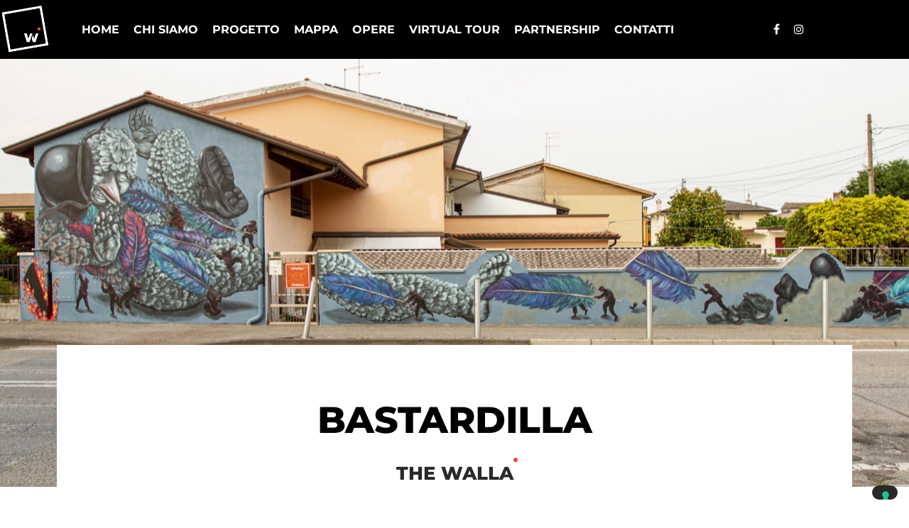

--- FILE ---
content_type: text/html; charset=UTF-8
request_url: https://thewalla.it/bastardilla/
body_size: 20496
content:
<!DOCTYPE html>
<html lang="it-IT">
<head>
	<meta charset="UTF-8">
	<meta name="viewport" content="width=device-width, initial-scale=1">
	<link rel="profile" href="https://gmpg.org/xfn/11">
				<script type="text/javascript" class="_iub_cs_skip">
				var _iub = _iub || {};
				_iub.csConfiguration = _iub.csConfiguration || {};
				_iub.csConfiguration.siteId = "3640884";
				_iub.csConfiguration.cookiePolicyId = "18051753";
							</script>
			<script class="_iub_cs_skip" src="https://cs.iubenda.com/autoblocking/3640884.js" fetchpriority="low"></script>
			<meta name='robots' content='index, follow, max-image-preview:large, max-snippet:-1, max-video-preview:-1' />
	<style>img:is([sizes="auto" i], [sizes^="auto," i]) { contain-intrinsic-size: 3000px 1500px }</style>
	
	<!-- This site is optimized with the Yoast SEO plugin v26.8 - https://yoast.com/product/yoast-seo-wordpress/ -->
	<title>BASTARDILLA per THE WALLA&#039;</title>
	<meta name="description" content="&quot;NUESTRA VENGANZA ES SER FELICES&quot; di BASTARDILLA per THE WALLA&#039; È la frase con cui l&#039;artista colombiana ci racconta il muro per The Wallà." />
	<link rel="canonical" href="https://thewalla.it/bastardilla/" />
	<meta property="og:locale" content="it_IT" />
	<meta property="og:type" content="article" />
	<meta property="og:title" content="BASTARDILLA per THE WALLA&#039;" />
	<meta property="og:description" content="&quot;NUESTRA VENGANZA ES SER FELICES&quot; di BASTARDILLA per THE WALLA&#039; È la frase con cui l&#039;artista colombiana ci racconta il muro per The Wallà." />
	<meta property="og:url" content="https://thewalla.it/bastardilla/" />
	<meta property="og:site_name" content="The walla" />
	<meta property="article:publisher" content="https://www.facebook.com/thewalla.valla" />
	<meta property="article:published_time" content="2022-06-18T20:42:10+00:00" />
	<meta property="article:modified_time" content="2023-01-15T06:42:59+00:00" />
	<meta property="og:image" content="https://thewalla.it/wp-content/uploads/2022/06/bastardilla_def_fb-scaled.jpg" />
	<meta property="og:image:width" content="2560" />
	<meta property="og:image:height" content="1707" />
	<meta property="og:image:type" content="image/jpeg" />
	<meta name="author" content="admin" />
	<meta name="twitter:card" content="summary_large_image" />
	<meta name="twitter:label1" content="Scritto da" />
	<meta name="twitter:data1" content="admin" />
	<meta name="twitter:label2" content="Tempo di lettura stimato" />
	<meta name="twitter:data2" content="3 minuti" />
	<script type="application/ld+json" class="yoast-schema-graph">{"@context":"https://schema.org","@graph":[{"@type":"Article","@id":"https://thewalla.it/bastardilla/#article","isPartOf":{"@id":"https://thewalla.it/bastardilla/"},"author":{"name":"admin","@id":"https://thewalla.it/#/schema/person/68967aeaf5574b4fa9e58ee88413edb5"},"headline":"BASTARDILLA","datePublished":"2022-06-18T20:42:10+00:00","dateModified":"2023-01-15T06:42:59+00:00","mainEntityOfPage":{"@id":"https://thewalla.it/bastardilla/"},"wordCount":529,"commentCount":0,"publisher":{"@id":"https://thewalla.it/#organization"},"image":{"@id":"https://thewalla.it/bastardilla/#primaryimage"},"thumbnailUrl":"https://thewalla.it/wp-content/uploads/2022/06/bastardilla_def_fb-scaled.jpg","keywords":["BASTARDILLA","RIESE","street art","THE WALLA&#039;","thewallà","treviso","vallà","VENETO"],"articleSection":["GLI ARTISTI"],"inLanguage":"it-IT","potentialAction":[{"@type":"CommentAction","name":"Comment","target":["https://thewalla.it/bastardilla/#respond"]}]},{"@type":"WebPage","@id":"https://thewalla.it/bastardilla/","url":"https://thewalla.it/bastardilla/","name":"BASTARDILLA per THE WALLA'","isPartOf":{"@id":"https://thewalla.it/#website"},"primaryImageOfPage":{"@id":"https://thewalla.it/bastardilla/#primaryimage"},"image":{"@id":"https://thewalla.it/bastardilla/#primaryimage"},"thumbnailUrl":"https://thewalla.it/wp-content/uploads/2022/06/bastardilla_def_fb-scaled.jpg","datePublished":"2022-06-18T20:42:10+00:00","dateModified":"2023-01-15T06:42:59+00:00","description":"\"NUESTRA VENGANZA ES SER FELICES\" di BASTARDILLA per THE WALLA' È la frase con cui l'artista colombiana ci racconta il muro per The Wallà.","breadcrumb":{"@id":"https://thewalla.it/bastardilla/#breadcrumb"},"inLanguage":"it-IT","potentialAction":[{"@type":"ReadAction","target":["https://thewalla.it/bastardilla/"]}]},{"@type":"ImageObject","inLanguage":"it-IT","@id":"https://thewalla.it/bastardilla/#primaryimage","url":"https://thewalla.it/wp-content/uploads/2022/06/bastardilla_def_fb-scaled.jpg","contentUrl":"https://thewalla.it/wp-content/uploads/2022/06/bastardilla_def_fb-scaled.jpg","width":2560,"height":1707,"caption":"BASTARDILLA per THE WALLA'"},{"@type":"BreadcrumbList","@id":"https://thewalla.it/bastardilla/#breadcrumb","itemListElement":[{"@type":"ListItem","position":1,"name":"Home","item":"https://thewalla.it/"},{"@type":"ListItem","position":2,"name":"BASTARDILLA"}]},{"@type":"WebSite","@id":"https://thewalla.it/#website","url":"https://thewalla.it/","name":"The walla","description":"rigenerazione urbana partecipata","publisher":{"@id":"https://thewalla.it/#organization"},"potentialAction":[{"@type":"SearchAction","target":{"@type":"EntryPoint","urlTemplate":"https://thewalla.it/?s={search_term_string}"},"query-input":{"@type":"PropertyValueSpecification","valueRequired":true,"valueName":"search_term_string"}}],"inLanguage":"it-IT"},{"@type":"Organization","@id":"https://thewalla.it/#organization","name":"collettivo bocaverta the walla","url":"https://thewalla.it/","logo":{"@type":"ImageObject","inLanguage":"it-IT","@id":"https://thewalla.it/#/schema/logo/image/","url":"https://thewalla.it/wp-content/uploads/2021/05/The-Walla-logo-DEF_01-03.png","contentUrl":"https://thewalla.it/wp-content/uploads/2021/05/The-Walla-logo-DEF_01-03.png","width":257,"height":254,"caption":"collettivo bocaverta the walla"},"image":{"@id":"https://thewalla.it/#/schema/logo/image/"},"sameAs":["https://www.facebook.com/thewalla.valla","https://www.instagram.com/the.walla/","https://www.youtube.com/channel/UC89Karyi-9nSqFLYkNireaA"]},{"@type":"Person","@id":"https://thewalla.it/#/schema/person/68967aeaf5574b4fa9e58ee88413edb5","name":"admin","image":{"@type":"ImageObject","inLanguage":"it-IT","@id":"https://thewalla.it/#/schema/person/image/","url":"https://secure.gravatar.com/avatar/08b27077d99131bbf567ba4b5cbd1efe94ab4938b7d4e01296948199ee2cbb2d?s=96&d=mm&r=g","contentUrl":"https://secure.gravatar.com/avatar/08b27077d99131bbf567ba4b5cbd1efe94ab4938b7d4e01296948199ee2cbb2d?s=96&d=mm&r=g","caption":"admin"},"sameAs":["https://thewalla.it"]}]}</script>
	<!-- / Yoast SEO plugin. -->


<link rel='dns-prefetch' href='//cdn.iubenda.com' />
<link rel='dns-prefetch' href='//fonts.googleapis.com' />
<link rel="alternate" type="application/rss+xml" title="The walla &raquo; Feed" href="https://thewalla.it/feed/" />
<link rel="alternate" type="application/rss+xml" title="The walla &raquo; Feed dei commenti" href="https://thewalla.it/comments/feed/" />
<link rel="alternate" type="application/rss+xml" title="The walla &raquo; BASTARDILLA Feed dei commenti" href="https://thewalla.it/bastardilla/feed/" />
<script type="text/javascript">
/* <![CDATA[ */
window._wpemojiSettings = {"baseUrl":"https:\/\/s.w.org\/images\/core\/emoji\/16.0.1\/72x72\/","ext":".png","svgUrl":"https:\/\/s.w.org\/images\/core\/emoji\/16.0.1\/svg\/","svgExt":".svg","source":{"concatemoji":"https:\/\/thewalla.it\/wp-includes\/js\/wp-emoji-release.min.js?ver=6.8.3"}};
/*! This file is auto-generated */
!function(s,n){var o,i,e;function c(e){try{var t={supportTests:e,timestamp:(new Date).valueOf()};sessionStorage.setItem(o,JSON.stringify(t))}catch(e){}}function p(e,t,n){e.clearRect(0,0,e.canvas.width,e.canvas.height),e.fillText(t,0,0);var t=new Uint32Array(e.getImageData(0,0,e.canvas.width,e.canvas.height).data),a=(e.clearRect(0,0,e.canvas.width,e.canvas.height),e.fillText(n,0,0),new Uint32Array(e.getImageData(0,0,e.canvas.width,e.canvas.height).data));return t.every(function(e,t){return e===a[t]})}function u(e,t){e.clearRect(0,0,e.canvas.width,e.canvas.height),e.fillText(t,0,0);for(var n=e.getImageData(16,16,1,1),a=0;a<n.data.length;a++)if(0!==n.data[a])return!1;return!0}function f(e,t,n,a){switch(t){case"flag":return n(e,"\ud83c\udff3\ufe0f\u200d\u26a7\ufe0f","\ud83c\udff3\ufe0f\u200b\u26a7\ufe0f")?!1:!n(e,"\ud83c\udde8\ud83c\uddf6","\ud83c\udde8\u200b\ud83c\uddf6")&&!n(e,"\ud83c\udff4\udb40\udc67\udb40\udc62\udb40\udc65\udb40\udc6e\udb40\udc67\udb40\udc7f","\ud83c\udff4\u200b\udb40\udc67\u200b\udb40\udc62\u200b\udb40\udc65\u200b\udb40\udc6e\u200b\udb40\udc67\u200b\udb40\udc7f");case"emoji":return!a(e,"\ud83e\udedf")}return!1}function g(e,t,n,a){var r="undefined"!=typeof WorkerGlobalScope&&self instanceof WorkerGlobalScope?new OffscreenCanvas(300,150):s.createElement("canvas"),o=r.getContext("2d",{willReadFrequently:!0}),i=(o.textBaseline="top",o.font="600 32px Arial",{});return e.forEach(function(e){i[e]=t(o,e,n,a)}),i}function t(e){var t=s.createElement("script");t.src=e,t.defer=!0,s.head.appendChild(t)}"undefined"!=typeof Promise&&(o="wpEmojiSettingsSupports",i=["flag","emoji"],n.supports={everything:!0,everythingExceptFlag:!0},e=new Promise(function(e){s.addEventListener("DOMContentLoaded",e,{once:!0})}),new Promise(function(t){var n=function(){try{var e=JSON.parse(sessionStorage.getItem(o));if("object"==typeof e&&"number"==typeof e.timestamp&&(new Date).valueOf()<e.timestamp+604800&&"object"==typeof e.supportTests)return e.supportTests}catch(e){}return null}();if(!n){if("undefined"!=typeof Worker&&"undefined"!=typeof OffscreenCanvas&&"undefined"!=typeof URL&&URL.createObjectURL&&"undefined"!=typeof Blob)try{var e="postMessage("+g.toString()+"("+[JSON.stringify(i),f.toString(),p.toString(),u.toString()].join(",")+"));",a=new Blob([e],{type:"text/javascript"}),r=new Worker(URL.createObjectURL(a),{name:"wpTestEmojiSupports"});return void(r.onmessage=function(e){c(n=e.data),r.terminate(),t(n)})}catch(e){}c(n=g(i,f,p,u))}t(n)}).then(function(e){for(var t in e)n.supports[t]=e[t],n.supports.everything=n.supports.everything&&n.supports[t],"flag"!==t&&(n.supports.everythingExceptFlag=n.supports.everythingExceptFlag&&n.supports[t]);n.supports.everythingExceptFlag=n.supports.everythingExceptFlag&&!n.supports.flag,n.DOMReady=!1,n.readyCallback=function(){n.DOMReady=!0}}).then(function(){return e}).then(function(){var e;n.supports.everything||(n.readyCallback(),(e=n.source||{}).concatemoji?t(e.concatemoji):e.wpemoji&&e.twemoji&&(t(e.twemoji),t(e.wpemoji)))}))}((window,document),window._wpemojiSettings);
/* ]]> */
</script>
<link rel='stylesheet' id='elementor-frontend-css' href='https://thewalla.it/wp-content/plugins/elementor/assets/css/frontend.min.css?ver=3.34.1' type='text/css' media='all' />
<link rel='stylesheet' id='elementor-post-29-css' href='https://thewalla.it/wp-content/uploads/elementor/css/post-29.css?ver=1768975771' type='text/css' media='all' />
<link rel='stylesheet' id='elementor-post-159-css' href='https://thewalla.it/wp-content/uploads/elementor/css/post-159.css?ver=1768975771' type='text/css' media='all' />
<link rel='stylesheet' id='swiper-css' href='https://thewalla.it/wp-content/plugins/elementor/assets/lib/swiper/v8/css/swiper.min.css?ver=8.4.5' type='text/css' media='all' />
<link rel='stylesheet' id='e-swiper-css' href='https://thewalla.it/wp-content/plugins/elementor/assets/css/conditionals/e-swiper.min.css?ver=3.34.1' type='text/css' media='all' />
<link rel='stylesheet' id='sbi_styles-css' href='https://thewalla.it/wp-content/plugins/instagram-feed/css/sbi-styles.min.css?ver=6.10.0' type='text/css' media='all' />
<style id='wp-emoji-styles-inline-css' type='text/css'>

	img.wp-smiley, img.emoji {
		display: inline !important;
		border: none !important;
		box-shadow: none !important;
		height: 1em !important;
		width: 1em !important;
		margin: 0 0.07em !important;
		vertical-align: -0.1em !important;
		background: none !important;
		padding: 0 !important;
	}
</style>
<style id='classic-theme-styles-inline-css' type='text/css'>
/*! This file is auto-generated */
.wp-block-button__link{color:#fff;background-color:#32373c;border-radius:9999px;box-shadow:none;text-decoration:none;padding:calc(.667em + 2px) calc(1.333em + 2px);font-size:1.125em}.wp-block-file__button{background:#32373c;color:#fff;text-decoration:none}
</style>
<style id='global-styles-inline-css' type='text/css'>
:root{--wp--preset--aspect-ratio--square: 1;--wp--preset--aspect-ratio--4-3: 4/3;--wp--preset--aspect-ratio--3-4: 3/4;--wp--preset--aspect-ratio--3-2: 3/2;--wp--preset--aspect-ratio--2-3: 2/3;--wp--preset--aspect-ratio--16-9: 16/9;--wp--preset--aspect-ratio--9-16: 9/16;--wp--preset--color--black: #000000;--wp--preset--color--cyan-bluish-gray: #abb8c3;--wp--preset--color--white: #ffffff;--wp--preset--color--pale-pink: #f78da7;--wp--preset--color--vivid-red: #cf2e2e;--wp--preset--color--luminous-vivid-orange: #ff6900;--wp--preset--color--luminous-vivid-amber: #fcb900;--wp--preset--color--light-green-cyan: #7bdcb5;--wp--preset--color--vivid-green-cyan: #00d084;--wp--preset--color--pale-cyan-blue: #8ed1fc;--wp--preset--color--vivid-cyan-blue: #0693e3;--wp--preset--color--vivid-purple: #9b51e0;--wp--preset--gradient--vivid-cyan-blue-to-vivid-purple: linear-gradient(135deg,rgba(6,147,227,1) 0%,rgb(155,81,224) 100%);--wp--preset--gradient--light-green-cyan-to-vivid-green-cyan: linear-gradient(135deg,rgb(122,220,180) 0%,rgb(0,208,130) 100%);--wp--preset--gradient--luminous-vivid-amber-to-luminous-vivid-orange: linear-gradient(135deg,rgba(252,185,0,1) 0%,rgba(255,105,0,1) 100%);--wp--preset--gradient--luminous-vivid-orange-to-vivid-red: linear-gradient(135deg,rgba(255,105,0,1) 0%,rgb(207,46,46) 100%);--wp--preset--gradient--very-light-gray-to-cyan-bluish-gray: linear-gradient(135deg,rgb(238,238,238) 0%,rgb(169,184,195) 100%);--wp--preset--gradient--cool-to-warm-spectrum: linear-gradient(135deg,rgb(74,234,220) 0%,rgb(151,120,209) 20%,rgb(207,42,186) 40%,rgb(238,44,130) 60%,rgb(251,105,98) 80%,rgb(254,248,76) 100%);--wp--preset--gradient--blush-light-purple: linear-gradient(135deg,rgb(255,206,236) 0%,rgb(152,150,240) 100%);--wp--preset--gradient--blush-bordeaux: linear-gradient(135deg,rgb(254,205,165) 0%,rgb(254,45,45) 50%,rgb(107,0,62) 100%);--wp--preset--gradient--luminous-dusk: linear-gradient(135deg,rgb(255,203,112) 0%,rgb(199,81,192) 50%,rgb(65,88,208) 100%);--wp--preset--gradient--pale-ocean: linear-gradient(135deg,rgb(255,245,203) 0%,rgb(182,227,212) 50%,rgb(51,167,181) 100%);--wp--preset--gradient--electric-grass: linear-gradient(135deg,rgb(202,248,128) 0%,rgb(113,206,126) 100%);--wp--preset--gradient--midnight: linear-gradient(135deg,rgb(2,3,129) 0%,rgb(40,116,252) 100%);--wp--preset--font-size--small: 13px;--wp--preset--font-size--medium: 20px;--wp--preset--font-size--large: 36px;--wp--preset--font-size--x-large: 42px;--wp--preset--spacing--20: 0.44rem;--wp--preset--spacing--30: 0.67rem;--wp--preset--spacing--40: 1rem;--wp--preset--spacing--50: 1.5rem;--wp--preset--spacing--60: 2.25rem;--wp--preset--spacing--70: 3.38rem;--wp--preset--spacing--80: 5.06rem;--wp--preset--shadow--natural: 6px 6px 9px rgba(0, 0, 0, 0.2);--wp--preset--shadow--deep: 12px 12px 50px rgba(0, 0, 0, 0.4);--wp--preset--shadow--sharp: 6px 6px 0px rgba(0, 0, 0, 0.2);--wp--preset--shadow--outlined: 6px 6px 0px -3px rgba(255, 255, 255, 1), 6px 6px rgba(0, 0, 0, 1);--wp--preset--shadow--crisp: 6px 6px 0px rgba(0, 0, 0, 1);}:where(.is-layout-flex){gap: 0.5em;}:where(.is-layout-grid){gap: 0.5em;}body .is-layout-flex{display: flex;}.is-layout-flex{flex-wrap: wrap;align-items: center;}.is-layout-flex > :is(*, div){margin: 0;}body .is-layout-grid{display: grid;}.is-layout-grid > :is(*, div){margin: 0;}:where(.wp-block-columns.is-layout-flex){gap: 2em;}:where(.wp-block-columns.is-layout-grid){gap: 2em;}:where(.wp-block-post-template.is-layout-flex){gap: 1.25em;}:where(.wp-block-post-template.is-layout-grid){gap: 1.25em;}.has-black-color{color: var(--wp--preset--color--black) !important;}.has-cyan-bluish-gray-color{color: var(--wp--preset--color--cyan-bluish-gray) !important;}.has-white-color{color: var(--wp--preset--color--white) !important;}.has-pale-pink-color{color: var(--wp--preset--color--pale-pink) !important;}.has-vivid-red-color{color: var(--wp--preset--color--vivid-red) !important;}.has-luminous-vivid-orange-color{color: var(--wp--preset--color--luminous-vivid-orange) !important;}.has-luminous-vivid-amber-color{color: var(--wp--preset--color--luminous-vivid-amber) !important;}.has-light-green-cyan-color{color: var(--wp--preset--color--light-green-cyan) !important;}.has-vivid-green-cyan-color{color: var(--wp--preset--color--vivid-green-cyan) !important;}.has-pale-cyan-blue-color{color: var(--wp--preset--color--pale-cyan-blue) !important;}.has-vivid-cyan-blue-color{color: var(--wp--preset--color--vivid-cyan-blue) !important;}.has-vivid-purple-color{color: var(--wp--preset--color--vivid-purple) !important;}.has-black-background-color{background-color: var(--wp--preset--color--black) !important;}.has-cyan-bluish-gray-background-color{background-color: var(--wp--preset--color--cyan-bluish-gray) !important;}.has-white-background-color{background-color: var(--wp--preset--color--white) !important;}.has-pale-pink-background-color{background-color: var(--wp--preset--color--pale-pink) !important;}.has-vivid-red-background-color{background-color: var(--wp--preset--color--vivid-red) !important;}.has-luminous-vivid-orange-background-color{background-color: var(--wp--preset--color--luminous-vivid-orange) !important;}.has-luminous-vivid-amber-background-color{background-color: var(--wp--preset--color--luminous-vivid-amber) !important;}.has-light-green-cyan-background-color{background-color: var(--wp--preset--color--light-green-cyan) !important;}.has-vivid-green-cyan-background-color{background-color: var(--wp--preset--color--vivid-green-cyan) !important;}.has-pale-cyan-blue-background-color{background-color: var(--wp--preset--color--pale-cyan-blue) !important;}.has-vivid-cyan-blue-background-color{background-color: var(--wp--preset--color--vivid-cyan-blue) !important;}.has-vivid-purple-background-color{background-color: var(--wp--preset--color--vivid-purple) !important;}.has-black-border-color{border-color: var(--wp--preset--color--black) !important;}.has-cyan-bluish-gray-border-color{border-color: var(--wp--preset--color--cyan-bluish-gray) !important;}.has-white-border-color{border-color: var(--wp--preset--color--white) !important;}.has-pale-pink-border-color{border-color: var(--wp--preset--color--pale-pink) !important;}.has-vivid-red-border-color{border-color: var(--wp--preset--color--vivid-red) !important;}.has-luminous-vivid-orange-border-color{border-color: var(--wp--preset--color--luminous-vivid-orange) !important;}.has-luminous-vivid-amber-border-color{border-color: var(--wp--preset--color--luminous-vivid-amber) !important;}.has-light-green-cyan-border-color{border-color: var(--wp--preset--color--light-green-cyan) !important;}.has-vivid-green-cyan-border-color{border-color: var(--wp--preset--color--vivid-green-cyan) !important;}.has-pale-cyan-blue-border-color{border-color: var(--wp--preset--color--pale-cyan-blue) !important;}.has-vivid-cyan-blue-border-color{border-color: var(--wp--preset--color--vivid-cyan-blue) !important;}.has-vivid-purple-border-color{border-color: var(--wp--preset--color--vivid-purple) !important;}.has-vivid-cyan-blue-to-vivid-purple-gradient-background{background: var(--wp--preset--gradient--vivid-cyan-blue-to-vivid-purple) !important;}.has-light-green-cyan-to-vivid-green-cyan-gradient-background{background: var(--wp--preset--gradient--light-green-cyan-to-vivid-green-cyan) !important;}.has-luminous-vivid-amber-to-luminous-vivid-orange-gradient-background{background: var(--wp--preset--gradient--luminous-vivid-amber-to-luminous-vivid-orange) !important;}.has-luminous-vivid-orange-to-vivid-red-gradient-background{background: var(--wp--preset--gradient--luminous-vivid-orange-to-vivid-red) !important;}.has-very-light-gray-to-cyan-bluish-gray-gradient-background{background: var(--wp--preset--gradient--very-light-gray-to-cyan-bluish-gray) !important;}.has-cool-to-warm-spectrum-gradient-background{background: var(--wp--preset--gradient--cool-to-warm-spectrum) !important;}.has-blush-light-purple-gradient-background{background: var(--wp--preset--gradient--blush-light-purple) !important;}.has-blush-bordeaux-gradient-background{background: var(--wp--preset--gradient--blush-bordeaux) !important;}.has-luminous-dusk-gradient-background{background: var(--wp--preset--gradient--luminous-dusk) !important;}.has-pale-ocean-gradient-background{background: var(--wp--preset--gradient--pale-ocean) !important;}.has-electric-grass-gradient-background{background: var(--wp--preset--gradient--electric-grass) !important;}.has-midnight-gradient-background{background: var(--wp--preset--gradient--midnight) !important;}.has-small-font-size{font-size: var(--wp--preset--font-size--small) !important;}.has-medium-font-size{font-size: var(--wp--preset--font-size--medium) !important;}.has-large-font-size{font-size: var(--wp--preset--font-size--large) !important;}.has-x-large-font-size{font-size: var(--wp--preset--font-size--x-large) !important;}
:where(.wp-block-post-template.is-layout-flex){gap: 1.25em;}:where(.wp-block-post-template.is-layout-grid){gap: 1.25em;}
:where(.wp-block-columns.is-layout-flex){gap: 2em;}:where(.wp-block-columns.is-layout-grid){gap: 2em;}
:root :where(.wp-block-pullquote){font-size: 1.5em;line-height: 1.6;}
</style>
<link rel='stylesheet' id='contact-form-7-css' href='https://thewalla.it/wp-content/plugins/contact-form-7/includes/css/styles.css?ver=6.1.4' type='text/css' media='all' />
<link rel='stylesheet' id='woocommerce-layout-css' href='https://thewalla.it/wp-content/plugins/woocommerce/assets/css/woocommerce-layout.css?ver=10.4.3' type='text/css' media='all' />
<link rel='stylesheet' id='woocommerce-smallscreen-css' href='https://thewalla.it/wp-content/plugins/woocommerce/assets/css/woocommerce-smallscreen.css?ver=10.4.3' type='text/css' media='only screen and (max-width: 768px)' />
<link rel='stylesheet' id='woocommerce-general-css' href='https://thewalla.it/wp-content/plugins/woocommerce/assets/css/woocommerce.css?ver=10.4.3' type='text/css' media='all' />
<style id='woocommerce-inline-inline-css' type='text/css'>
.woocommerce form .form-row .required { visibility: visible; }
</style>
<link rel='stylesheet' id='font-awesome-css' href='https://thewalla.it/wp-content/plugins/elementor/assets/lib/font-awesome/css/font-awesome.min.css?ver=4.7.0' type='text/css' media='all' />
<link rel='stylesheet' id='sunlight-selectwoo-css' href='https://thewalla.it/wp-content/themes/sunlight/inc/assets/css/selectWoo.css?ver=6.8.3' type='text/css' media='all' />
<link rel='stylesheet' id='sunlight-woocommerce-css' href='https://thewalla.it/wp-content/themes/sunlight/inc/assets/css/sunlight-woocommerce.css?ver=6.8.3' type='text/css' media='all' />
<link rel='stylesheet' id='sunlight-header-widgets-css' href='https://thewalla.it/wp-content/themes/sunlight/inc/assets/css/header-style.css?ver=6.8.3' type='text/css' media='all' />
<link rel='stylesheet' id='sunlight-blog-css' href='https://thewalla.it/wp-content/themes/sunlight/inc/assets/css/css-blog.css?ver=6.8.3' type='text/css' media='all' />
<link rel='stylesheet' id='sunlight-main-css-css' href='https://thewalla.it/wp-content/themes/sunlight-child/style.css?ver=6.8.3' type='text/css' media='all' />
<link rel='stylesheet' id='sunlight-style-css' href='https://thewalla.it/wp-content/themes/sunlight/style.css?ver=6.8.3' type='text/css' media='all' />
<link rel='stylesheet' id='sunlight-child-style-css' href='https://thewalla.it/wp-content/themes/sunlight-child/style.css?ver=1.2.0' type='text/css' media='all' />
<link rel='stylesheet' id='sunlight-child-variation-override-css' href='https://thewalla.it/wp-content/themes/sunlight-child/variation-gallery-override.css?ver=1.1.0' type='text/css' media='all' />
<link rel='stylesheet' id='elementor-icons-css' href='https://thewalla.it/wp-content/plugins/elementor/assets/lib/eicons/css/elementor-icons.min.css?ver=5.45.0' type='text/css' media='all' />
<link rel='stylesheet' id='elementor-post-19-css' href='https://thewalla.it/wp-content/uploads/elementor/css/post-19.css?ver=1768975771' type='text/css' media='all' />
<link rel='stylesheet' id='sunlight-base-css' href='https://thewalla.it/wp-content/plugins/sunlight-core/widgets/assets/css/base-style.css?ver=6.8.3' type='text/css' media='all' />
<link rel='stylesheet' id='custombox-css' href='https://thewalla.it/wp-content/plugins/sunlight-core/widgets/assets/css/custom-box-style.css?ver=6.8.3' type='text/css' media='all' />
<link rel='stylesheet' id='sunlight-team-css' href='https://thewalla.it/wp-content/plugins/sunlight-core/widgets/assets/css/team-style.css?ver=6.8.3' type='text/css' media='all' />
<link rel='stylesheet' id='sunlight-text-scrolling-css' href='https://thewalla.it/wp-content/plugins/sunlight-core/widgets/assets/css/text-scrolling-style.css?ver=6.8.3' type='text/css' media='all' />
<link rel='stylesheet' id='osm-style-css' href='https://thewalla.it/wp-content/plugins/sunlight-core/widgets/assets/css/osm-style.css?ver=6.8.3' type='text/css' media='all' />
<link rel='stylesheet' id='sunlight-postslider-style-css' href='https://thewalla.it/wp-content/plugins/sunlight-core/widgets/assets/css/postslider-style.css?ver=6.8.3' type='text/css' media='all' />
<link rel='stylesheet' id='sbistyles-css' href='https://thewalla.it/wp-content/plugins/instagram-feed/css/sbi-styles.min.css?ver=6.10.0' type='text/css' media='all' />
<link rel='stylesheet' id='widget-image-css' href='https://thewalla.it/wp-content/plugins/elementor/assets/css/widget-image.min.css?ver=3.34.1' type='text/css' media='all' />
<link rel='stylesheet' id='widget-video-css' href='https://thewalla.it/wp-content/plugins/elementor/assets/css/widget-video.min.css?ver=3.34.1' type='text/css' media='all' />
<link rel='stylesheet' id='elementor-post-1893-css' href='https://thewalla.it/wp-content/uploads/elementor/css/post-1893.css?ver=1768992241' type='text/css' media='all' />
<link rel='stylesheet' id='csf-google-web-fonts-css' href='//fonts.googleapis.com/css?family=Montserrat:700,400normal,800,700normal%7CVollkorn:700normal&#038;display=swap' type='text/css' media='all' />
<link rel='stylesheet' id='elementor-gf-local-montserrat-css' href='https://thewalla.it/wp-content/uploads/elementor/google-fonts/css/montserrat.css?ver=1743402781' type='text/css' media='all' />
<link rel='stylesheet' id='elementor-gf-local-roboto-css' href='https://thewalla.it/wp-content/uploads/elementor/google-fonts/css/roboto.css?ver=1743402791' type='text/css' media='all' />
<script type="text/javascript" src="https://thewalla.it/wp-includes/js/jquery/jquery.min.js?ver=3.7.1" id="jquery-core-js"></script>
<script type="text/javascript" src="https://thewalla.it/wp-includes/js/jquery/jquery-migrate.min.js?ver=3.4.1" id="jquery-migrate-js"></script>
<script type="text/javascript" src="https://thewalla.it/wp-content/plugins/sunlight-core/widgets/assets/js/modernizr.custom.js?ver=1.0.0" id="modernizr-js"></script>
<script type="text/javascript" src="https://thewalla.it/wp-content/plugins/sunlight-core/widgets/assets/js/classie.js?ver=1.0.0" id="classie-js"></script>
<script type="text/javascript" src="https://thewalla.it/wp-content/plugins/sunlight-core/widgets/assets/js/magnificPopup.js?ver=1.0.0" id="magnificpopup-js"></script>
<script type="text/javascript" src="https://thewalla.it/wp-content/plugins/sunlight-core/widgets/assets/js/mlpushmenu.js?ver=1.0.0" id="mlpushmenu-js"></script>

<script  type="text/javascript" class=" _iub_cs_skip" type="text/javascript" id="iubenda-head-inline-scripts-0">
/* <![CDATA[ */
            var _iub = _iub || [];
            _iub.csConfiguration ={"floatingPreferencesButtonDisplay":"bottom-right","lang":"it","siteId":"3640884","cookiePolicyId":"18051753","whitelabel":false,"banner":{"closeButtonDisplay":false,"listPurposes":true,"explicitWithdrawal":true,"rejectButtonDisplay":true,"acceptButtonDisplay":true,"customizeButtonDisplay":true,"closeButtonRejects":true,"position":"float-top-center","style":"dark"},"perPurposeConsent":true,"googleAdditionalConsentMode":true,"enableTcf":true,"tcfPurposes":{"1":true,"2":"consent_only","3":"consent_only","4":"consent_only","5":"consent_only","6":"consent_only","7":"consent_only","8":"consent_only","9":"consent_only","10":"consent_only"}}; 
/* ]]> */
</script>
<script  type="text/javascript" class=" _iub_cs_skip" type="text/javascript" src="//cdn.iubenda.com/cs/tcf/stub-v2.js?ver=3.12.5" id="iubenda-head-scripts-0-js"></script>
<script  type="text/javascript" class=" _iub_cs_skip" type="text/javascript" src="//cdn.iubenda.com/cs/tcf/safe-tcf-v2.js?ver=3.12.5" id="iubenda-head-scripts-1-js"></script>
<script  type="text/javascript" charset="UTF-8" async="" class=" _iub_cs_skip" type="text/javascript" src="//cdn.iubenda.com/cs/iubenda_cs.js?ver=3.12.5" id="iubenda-head-scripts-2-js"></script>
<script type="text/javascript" src="https://thewalla.it/wp-content/plugins/woocommerce/assets/js/jquery-blockui/jquery.blockUI.min.js?ver=2.7.0-wc.10.4.3" id="wc-jquery-blockui-js" defer="defer" data-wp-strategy="defer"></script>
<script type="text/javascript" id="wc-add-to-cart-js-extra">
/* <![CDATA[ */
var wc_add_to_cart_params = {"ajax_url":"\/wp-admin\/admin-ajax.php","wc_ajax_url":"\/?wc-ajax=%%endpoint%%","i18n_view_cart":"Visualizza carrello","cart_url":"https:\/\/thewalla.it","is_cart":"","cart_redirect_after_add":"no"};
/* ]]> */
</script>
<script type="text/javascript" src="https://thewalla.it/wp-content/plugins/woocommerce/assets/js/frontend/add-to-cart.min.js?ver=10.4.3" id="wc-add-to-cart-js" defer="defer" data-wp-strategy="defer"></script>
<script type="text/javascript" src="https://thewalla.it/wp-content/plugins/woocommerce/assets/js/js-cookie/js.cookie.min.js?ver=2.1.4-wc.10.4.3" id="wc-js-cookie-js" defer="defer" data-wp-strategy="defer"></script>
<script type="text/javascript" id="woocommerce-js-extra">
/* <![CDATA[ */
var woocommerce_params = {"ajax_url":"\/wp-admin\/admin-ajax.php","wc_ajax_url":"\/?wc-ajax=%%endpoint%%","i18n_password_show":"Mostra password","i18n_password_hide":"Nascondi password"};
/* ]]> */
</script>
<script type="text/javascript" src="https://thewalla.it/wp-content/plugins/woocommerce/assets/js/frontend/woocommerce.min.js?ver=10.4.3" id="woocommerce-js" defer="defer" data-wp-strategy="defer"></script>
<script type="text/javascript" src="https://thewalla.it/wp-content/plugins/woocommerce/assets/js/select2/select2.full.min.js?ver=4.0.3-wc.10.4.3" id="wc-select2-js" defer="defer" data-wp-strategy="defer"></script>
<script type="text/javascript" id="sunlight_add_to_cart-js-extra">
/* <![CDATA[ */
var ajax_object = {"ajaxurl":"https:\/\/thewalla.it\/wp-admin\/admin-ajax.php","nonce":"ec747a2b3d"};
/* ]]> */
</script>
<script type="text/javascript" src="https://thewalla.it/wp-content/themes/sunlight/inc/assets/js/addToCart.js?ver=6.8.3" id="sunlight_add_to_cart-js"></script>
<script type="text/javascript" id="sunlight_loadmore-js-extra">
/* <![CDATA[ */
var loadmoreParams = {"ajaxurl":"https:\/\/thewalla.it\/wp-admin\/admin-ajax.php","posts":"{\"page\":0,\"name\":\"bastardilla\",\"error\":\"\",\"m\":\"\",\"p\":0,\"post_parent\":\"\",\"subpost\":\"\",\"subpost_id\":\"\",\"attachment\":\"\",\"attachment_id\":0,\"pagename\":\"\",\"page_id\":0,\"second\":\"\",\"minute\":\"\",\"hour\":\"\",\"day\":0,\"monthnum\":0,\"year\":0,\"w\":0,\"category_name\":\"\",\"tag\":\"\",\"cat\":\"\",\"tag_id\":\"\",\"author\":\"\",\"author_name\":\"\",\"feed\":\"\",\"tb\":\"\",\"paged\":0,\"meta_key\":\"\",\"meta_value\":\"\",\"preview\":\"\",\"s\":\"\",\"sentence\":\"\",\"title\":\"\",\"fields\":\"all\",\"menu_order\":\"\",\"embed\":\"\",\"category__in\":[],\"category__not_in\":[],\"category__and\":[],\"post__in\":[],\"post__not_in\":[],\"post_name__in\":[],\"tag__in\":[],\"tag__not_in\":[],\"tag__and\":[],\"tag_slug__in\":[],\"tag_slug__and\":[],\"post_parent__in\":[],\"post_parent__not_in\":[],\"author__in\":[],\"author__not_in\":[],\"search_columns\":[],\"ignore_sticky_posts\":false,\"suppress_filters\":false,\"cache_results\":true,\"update_post_term_cache\":true,\"update_menu_item_cache\":false,\"lazy_load_term_meta\":true,\"update_post_meta_cache\":true,\"post_type\":\"\",\"posts_per_page\":10,\"nopaging\":false,\"comments_per_page\":\"50\",\"no_found_rows\":false,\"order\":\"DESC\"}","current_page":"1","max_page":"0","bloglayout":"classicpost","animation":"","animation_speed":"200","animation_fadein":"800","nonce":"9498f0ca7d"};
/* ]]> */
</script>
<script type="text/javascript" src="https://thewalla.it/wp-content/themes/sunlight/inc/assets/js/loadmore.js?ver=6.8.3" id="sunlight_loadmore-js"></script>
<link rel="https://api.w.org/" href="https://thewalla.it/wp-json/" /><link rel="alternate" title="JSON" type="application/json" href="https://thewalla.it/wp-json/wp/v2/posts/1893" /><link rel="EditURI" type="application/rsd+xml" title="RSD" href="https://thewalla.it/xmlrpc.php?rsd" />
<link rel='shortlink' href='https://thewalla.it/?p=1893' />
<link rel="alternate" title="oEmbed (JSON)" type="application/json+oembed" href="https://thewalla.it/wp-json/oembed/1.0/embed?url=https%3A%2F%2Fthewalla.it%2Fbastardilla%2F" />
<link rel="alternate" title="oEmbed (XML)" type="text/xml+oembed" href="https://thewalla.it/wp-json/oembed/1.0/embed?url=https%3A%2F%2Fthewalla.it%2Fbastardilla%2F&#038;format=xml" />
<meta name="cdp-version" content="1.5.0" />
		<!-- GA Google Analytics @ https://m0n.co/ga -->
		<script async src="https://www.googletagmanager.com/gtag/js?id=G-VXF8GV08JR"></script>
		<script>
			window.dataLayer = window.dataLayer || [];
			function gtag(){dataLayer.push(arguments);}
			gtag('js', new Date());
			gtag('config', 'G-VXF8GV08JR');
		</script>

	<style type='text/css'>  body { font-family: Montserrat; font-style: normal; text-transform: none; font-size: 14px; font-weight: 400; line-height: 26px; letter-spacing: 0px; color: #292929; } 
 .body_small,.classic__post--excerpt,.list__post--excerpt,.grid__post--excerpt,.widget,.rssSummary,.textwidget,.textwidget p,.wrap_author--description p, .relatedposts-post-excerpt, .sunlight-team-text, .comment-content p, .logged-in-as, .comment-notes, p.comment-form-cookies-consent, textarea[name='comment'],
.woocommerce table.shop_table td,.select2-results .select2-results__options .select2-results__option,.woocommerce-EditAccountForm span em,.woocommerce-cart table.cart td.actions .coupon .input-text,

.checkout_coupon.woocommerce-form-coupon input[type='text'].input-text,

.woocommerce-cart-form__cart-item.cart_item td.product-name,.woocommerce-cart-form__cart-item.cart_item td,.cart-subtotal, .order-total,
.woocommerce ul#shipping_method li label, .woocommerce .cart-collaterals .cart_totals table.shop_table_responsive tr td>p, .woocommerce-shipping-calculator,.woocommerce-product-details__short-description p,.woocommerce-variation-description p,table.shop_attributes,.accordion li p,.comment-reply-title,.woocommerce #review_form #respond textarea,.select2-container .select2-selection--single .select2-selection__rendered,.woocommerce div.product .woocommerce-tabs ul.tabs li{ font-family: Montserrat; font-style: normal; text-transform: none; font-size: 12px; font-weight: 400; line-height: 22px; letter-spacing: 0px; } 
 h1,.def_header h1.site-title a,
.def_header p.site-title a,.elementor-widget-heading h1.elementor-heading-title { font-family: Montserrat; font-style: ; text-transform: none; font-size: 54px; font-weight: 800; line-height: 60px; letter-spacing: 0px; color: #e1522a; } 
@media (max-width: 767px) { h1,.elementor-widget-heading h1.elementor-heading-title { font-family: Vollkorn; font-style: normal; text-transform: none; font-size: 36px; font-weight: 700; line-height: 36px; letter-spacing: -2px; color: #292929; }} 
 h2,.elementor-widget-heading h2.elementor-heading-title, 	
	block-editor-block-list__block wp-block is-selected rich-text block-editor-rich-text__editable has-text-align-center wp-block,.wp-block-cover__inner-container p  
	 { font-family: Vollkorn; font-style: normal; text-transform: none; font-size: 40px; font-weight: 700; line-height: 40px; letter-spacing: -1.5px; color: #292929; } 
 h3,.elementor-widget-heading h3.elementor-heading-title, .classic__post--title,.woocommerce .cross-sells h2, .woocommerce-page .cart_totals h2, .woocommerce-page .cross-sells h2, .up-sells.upsells.products h2,.related.products h2 { font-family: Vollkorn; font-style: normal; text-transform: none; font-size: 36px; font-weight: 700; line-height: 40px; letter-spacing: -1.5px; color: #292929; } 
 h4,.elementor-widget-heading h4.elementor-heading-title,.sunlight-team-name,.sunlight-custombox__title,.sunlight-testimonials_slide .description,.el-site-search .el-search-form .el-search-field,.woocommerce ul.products li.product .woocommerce-loop-category__title, .woocommerce ul.products li.product .woocommerce-loop-product__title, .woocommerce ul.products li.product h3,.woocommerce ul.products li.product h2.woocommerce-loop-product__title,.woocommerce div.product p.price, .woocommerce div.product span.price,.woocommerce-Tabs-panel h2,article.product h2.woocommerce-loop-product__title,.sunlight-style_1 .tile .details .title,.sunlight-style_3 .tile .details .title,.sunlight-style_4 .tile .details .title,.sunlight-style_5 .tile .details .title, 
	
		.wp-block-cover p:not(.has-text-color), p.wp-block-cover-text, .wp-block-cover-image .wp-block-cover-image-text,
	 .wp-block-cover .wp-block-cover-text
	
	
	{ font-family: Montserrat; font-style: ; text-transform: none; font-size: 26px; font-weight: 800; line-height: 28px; letter-spacing: 0px; color: #292929; } 
 h5,.elementor-widget-heading h5.elementor-heading-title,.sunlight-recent_post--title,.widget li a.rsswidget,.product_list_widget span.product-title,h3#reply-title,.comment-author .fn a,.sunlight-recent_big_posts--title,.cart_list li .desc,.dropmenu_shopping_cart_content .total,.woocommerce table.shop_table th, .woocommerce table.shop_table tfoot th,.woocommerce-error, .woocommerce-message,.woocommerce .cart_totals table.shop_table th,.woocommerce form .form-row label,.woocommerce div.product form.cart div.quantity,.sunlight-mini_cart div .empty { font-family: Vollkorn; font-style: normal; text-transform: none; font-size: 20px; font-weight: 700; line-height: 22px; letter-spacing: -0.5px; color: #292929; } 
 h6,.elementor-widget-heading h6.elementor-heading-title,.sunlight-slideposts_category,.sunlight-slidepost_date,.woocommerce ul.products li.product .onsale,
.sunlight-wc-products-wrapper article.product .onsale,.sunlight-wc-products-wrapper article .product_after_shop_loop_buttons a,.woocommerce .products span.onsale,.woocommerce-page .products span.onsale,.woocommerce span.onsale, .woocommerce-page span.onsale, .quickview-badges span.onsale,.products .out_of_stock_badge_loop,.sunlight-team-role,p.el-search_label,.cart_list li .quantity,.cart_list li .desc .cart-price,.woocommerce .woocommerce-result-count,.woocommerce .woocommerce-ordering select,.yith-wcwl-add-to-wishlist,table.variations tbody tr td:first-child,.sunlight-style_1 .tile .details .category,.sunlight-style_3 .tile .details .category,.sunlight-style_4 .tile .details .category,.sunlight-style_5 .tile .details .category,.product_after_shop_loop_price,.products li .product_after_shop_loop_buttons a,.sunlight-testimonials_slide p.author_text { font-family: Montserrat; font-style: normal; text-transform: uppercase; font-size: 12px; font-weight: 700; line-height: 16px; letter-spacing: 2px; color: #292929; } 
 .sunlight-xs_size, input[type=search], .tagcloud a,.comment-reply-link, .comment-metadata time,.sunlight-recent_big_posts--details span.date,.sunlight-recent_post--details span.date,.sunlight-testimonials_slide p.website_text { font-family: Montserrat; font-style: normal; text-transform: uppercase; font-size: 10px; font-weight: 700; line-height: 16px; letter-spacing: 1.5px; color: #292929; } 
.widget-title,.sunlight-widget_container_about p.tithover { font-family: Montserrat; font-style: ; text-transform: uppercase; font-size: 12px; font-weight: 700; line-height: px; letter-spacing: 2px; color: #292929; } 
 .sunlight-button, button, [type='button'], [type='reset'], [type='submit'],
	span.post-page-numbers.current,a.post-page-numbers,.sunlight-wc-add-to-cart,
.woocommerce #respond input#submit.alt, .woocommerce a.button.alt, .woocommerce button.button.alt, .woocommerce input.button.alt, .woocommerce #respond input#submit, .woocommerce a.button, .woocommerce button.button, .woocommerce input.button,ul.page-numbers li a,ul.page-numbers li span.page-numbers.current, .woocommerce nav.woocommerce-pagination ul li a, .woocommerce nav.woocommerce-pagination ul li span { font-family: Montserrat; font-style: ; text-transform: uppercase; font-size: 10px; font-weight: 800; line-height: 12px; letter-spacing: 1px; } 
 .sunlight-post_meta,.widget_categories li,.widget_archive li,.widget_nav_menu ul,.widget_pages ul,.widget_meta,.widget_tag_cloud,.widget_product_tag_cloud,.rss-date,.widget_rss cite,.widget_product_categories ul.product-categories,.product_list_widget span.woocommerce-Price-amount,.single_post_tag,.relatedposts-post-date, .sunlight-slidepost_date,.product_meta,.woocommerce-review-link,.comment-meta .reply,.comment-metadata { font-family: Montserrat; font-style: ; text-transform: uppercase; font-size: 16px; font-weight: 700; line-height: 16px; letter-spacing: 1.5px; color: #292929; } 
.sunlight-big_post_category_meta, .sunlight-big_post_meta, .sunlight-slideposts_category,span.elementor-post-info__terms-list,.elementor-widget-post-meta span.elementor-icon-list-text,.elementor-widget-post-meta span.elementor-icon-list-icon { font-family: Montserrat; font-style: ; text-transform: uppercase; font-size: 18px; font-weight: 700; line-height: 24px; letter-spacing: 2px; color: #292929; } 
:root { --Primary-Color: #292929; --A-Color: #292929; --Hover-Color: #9f9d97; --H2-Color: #292929; --H4-Color: #292929; --Button-Text-Color: #ffffff; --Button-Background-Color: #292929; --Button-Hover-Text-Color: #ffffff; --Button-Hover-Background-Color: #9f9d97; --Button-Border-Color: transparent; --Button-Hover-Border-Color: transparent; --Button-Border-Style: solid; --Padding_Button_Top: 10px; --Padding_Button_Right: 18px; --Padding_Button_Bottom: 10px; --Padding_Button_Left: 18px; --Border_Radius_Button: 30px; --Button-Border_Top_Width: 0px; --Button-Border_Right_Width: 0px; --Button-Border_Bottom_Width: 0px; --Button-Border_Left_Width: 0px; --Button-Border_Top_Width_Hover: 0px; --Button-Border_Right_Width_Hover: 0px; --Button-Border_Bottom_Width_Hover: 0px; --Button-Border_Left_Width_Hover: 0px; --Sidebar-Background-Color:  transparent; --Sidebar-Border-Color:  transparent; --Widget-Background-Color:  transparent; --Widget-Border-Color:  transparent; --Sidebar-Text-Color:  #292929; --Sidebar-Text-Link-Color:  #292929; --Sidebar-Text-Link-Hover-Color:  #9f9d97; --Widget-Decoration-Bg-Color:  #ffffff; --Meta-Color: #292929; --Blog-Content-Bg-Color: transparent; --Align-Text-Post: left; --Big-Meta-Color: #292929; --Line-Color: #e6e4e0; --Focus-Line-Color: #9f9d97; --Woo-Box-Bg: #F0F0F0; --Woo-Color_Badge_Sale: #fff; --Woo-Bg_Badge_Sale: #93af76; --Woo-Color_Badge_Outofstock: #fff; --Woo-Bg_Badge_Outofstock: #808080;}body {    background-color: #ffffff;}#sunlight-page_padding_top .sunlight-wrap { padding-top: 0px; padding-bottom: 0px;}.sunlight-container article { margin-top: 0px; margin-bottom: 60px;}.sunlight-page_header {	background-color: #e1522a; }.sunlight-page_header:before {	background-color: transparent; }.sunlight-page_header_gradient {	background-image: linear-gradient(45deg, transparent 0%, #9f9d97 100%);}.sunlight-intro_archive_title h6,h1.sunlight-page_title,.sunlight-page_header .sunlight-archive_description p {	color: #0a0a0a; }.single_header--color .single_header--category,.single_header--color .single_header--category a, .single_header--title h1,.single_header--color .sunlight-meta_author,.single_header--color .sunlight-meta_author a,.single_header--color .sunlight-meta_date a,.single_header--color .sunlight-meta_comments a {	color:  !important}.single_header--color .single_header--category a:hover,.single_header--color .sunlight-meta_author a:hover,.single_header--color .sunlight-meta_date a:hover,.single_header--color .sunlight-meta_comments a:hover  {	color: #d4d2cd!important}.single-sunlight-portfolio .title_post_gradient {	background: linear-gradient(37deg, #ffffff 0%, #9f9d97 100%);}.cart_list li .remove a.remove, .cart_list li .remove a.remove i {	font-size: 12px;   font-weight: 700;   line-height: 16px;   color: #292929;}button.sunlight-minus i, button.sunlight-plus i {	font-size: 12px;   color: #292929;}.sunlight-sidebar_container {    flex: 0 0 20%;}.widget {    padding-top: 5px;    padding-right: 5px;    padding-bottom: 5px;    padding-left: 5px;    margin-bottom: 60px;}   
 .sunlight-site_header:not(.sticky_header),
 .sunlight-site_header:not(.sunlight-header_absolute) {    	top: 0px;    }</style>	<noscript><style>.woocommerce-product-gallery{ opacity: 1 !important; }</style></noscript>
	<meta name="generator" content="Elementor 3.34.1; features: additional_custom_breakpoints; settings: css_print_method-external, google_font-enabled, font_display-auto">
<style type="text/css">.recentcomments a{display:inline !important;padding:0 !important;margin:0 !important;}</style>			<style>
				.e-con.e-parent:nth-of-type(n+4):not(.e-lazyloaded):not(.e-no-lazyload),
				.e-con.e-parent:nth-of-type(n+4):not(.e-lazyloaded):not(.e-no-lazyload) * {
					background-image: none !important;
				}
				@media screen and (max-height: 1024px) {
					.e-con.e-parent:nth-of-type(n+3):not(.e-lazyloaded):not(.e-no-lazyload),
					.e-con.e-parent:nth-of-type(n+3):not(.e-lazyloaded):not(.e-no-lazyload) * {
						background-image: none !important;
					}
				}
				@media screen and (max-height: 640px) {
					.e-con.e-parent:nth-of-type(n+2):not(.e-lazyloaded):not(.e-no-lazyload),
					.e-con.e-parent:nth-of-type(n+2):not(.e-lazyloaded):not(.e-no-lazyload) * {
						background-image: none !important;
					}
				}
			</style>
			<style type="text/css">.widget{padding-top:5px;padding-right:5px;padding-bottom:5px;padding-left:5px;}.widget{margin-bottom:60px;}</style><link rel="icon" href="https://thewalla.it/wp-content/uploads/2021/05/cropped-The-Walla-logo-DEF_01-03-32x32.png" sizes="32x32" />
<link rel="icon" href="https://thewalla.it/wp-content/uploads/2021/05/cropped-The-Walla-logo-DEF_01-03-192x192.png" sizes="192x192" />
<link rel="apple-touch-icon" href="https://thewalla.it/wp-content/uploads/2021/05/cropped-The-Walla-logo-DEF_01-03-180x180.png" />
<meta name="msapplication-TileImage" content="https://thewalla.it/wp-content/uploads/2021/05/cropped-The-Walla-logo-DEF_01-03-270x270.png" />
</head>

<body class="wp-singular post-template-default single single-post postid-1893 single-format-standard wp-custom-logo wp-theme-sunlight wp-child-theme-sunlight-child theme-sunlight woocommerce-no-js rtwpvg elementor-default elementor-kit-19 elementor-page elementor-page-1893"	id="sunlight-page_padding_top">
<noscript><p><a target="_blank" href="https://www.iubenda.com/privacy-policy/18051753/cookie-policy">Cookie policy</a></p></noscript>
	<div class="sunlight-body_gradient">
		<div id="page"> <!-- required for menu slide -->
					
		
					<header class="sunlight-site_header sticky_header">
			
						<div data-elementor-type="wp-post" data-elementor-id="29" class="elementor elementor-29">
						<section class="elementor-section elementor-top-section elementor-element elementor-element-8f01442 elementor-section-content-middle elementor-hidden-tablet elementor-hidden-mobile elementor-section-boxed elementor-section-height-default elementor-section-height-default" data-id="8f01442" data-element_type="section" data-settings="{&quot;background_background&quot;:&quot;classic&quot;}">
						<div class="elementor-container elementor-column-gap-default">
					<div class="elementor-column elementor-col-33 elementor-top-column elementor-element elementor-element-6fed7ec" data-id="6fed7ec" data-element_type="column">
			<div class="elementor-widget-wrap elementor-element-populated">
						<div class="elementor-element elementor-element-fea17d1 elementor-widget__width-auto elementor-widget elementor-widget-sunlight-header-logo" data-id="fea17d1" data-element_type="widget" data-widget_type="sunlight-header-logo.default">
				<div class="elementor-widget-container">
					<div class='sunlight-el_logo'> 
<a title='The walla' href='https://thewalla.it'> 
	<img class='sunlight-el_img_logo' title='The walla' alt='The walla' src='https://thewalla.it/wp-content/uploads/2021/05/The-Walla-logo-DEF_01-03.png'/> 
</a> 
</div> 
				</div>
				</div>
					</div>
		</div>
				<div class="elementor-column elementor-col-33 elementor-top-column elementor-element elementor-element-a5e4ce8" data-id="a5e4ce8" data-element_type="column">
			<div class="elementor-widget-wrap elementor-element-populated">
						<div class="elementor-element elementor-element-e30822e elementor-nav-menu__align-left elementor-widget__width-initial elementor-nav-menu--indicator-classic elementor-widget elementor-widget-sunlight-nav" data-id="e30822e" data-element_type="widget" data-settings="{&quot;layout&quot;:&quot;horizontal&quot;}" data-widget_type="sunlight-nav.default">
				<div class="elementor-widget-container">
					        <nav data-subMenusMinWidth="50" data-subMenusMaxWidth="500" class="elementor-nav-menu--main elementor-nav-menu__container elementor-nav-menu--layout-horizontal e--highlight-underline e--animation-fade"><ul id="menu-1-e30822e" class="elementor-nav-menu"><li class="menu-item menu-item-type-post_type menu-item-object-page menu-item-home menu-item-173"><a href="https://thewalla.it/" class="elementor-item">Home</a></li>
<li class="menu-item menu-item-type-post_type menu-item-object-page menu-item-3105"><a href="https://thewalla.it/collettivo-bocaverta/" class="elementor-item">Chi siamo</a></li>
<li class="menu-item menu-item-type-post_type menu-item-object-post menu-item-318"><a href="https://thewalla.it/progetto-the-walla/" class="elementor-item">Progetto</a></li>
<li class="menu-item menu-item-type-post_type menu-item-object-page menu-item-2604"><a href="https://thewalla.it/the-walla/la-mappa-dove-sono-i-murales/" class="elementor-item">MAPPA</a></li>
<li class="menu-item menu-item-type-post_type menu-item-object-page menu-item-165"><a href="https://thewalla.it/opere-e-artisti/" class="elementor-item">OPERE</a></li>
<li class="menu-item menu-item-type-custom menu-item-object-custom menu-item-3279"><a href="https://www.thewalla.it/vt/" class="elementor-item">virtual tour</a></li>
<li class="menu-item menu-item-type-post_type menu-item-object-page menu-item-1000"><a href="https://thewalla.it/partner/" class="elementor-item">partnership</a></li>
<li class="menu-item menu-item-type-post_type menu-item-object-page menu-item-166"><a href="https://thewalla.it/contatti/" class="elementor-item">Contatti</a></li>
</ul></nav>
        				</div>
				</div>
					</div>
		</div>
				<div class="elementor-column elementor-col-33 elementor-top-column elementor-element elementor-element-7d649f6" data-id="7d649f6" data-element_type="column">
			<div class="elementor-widget-wrap elementor-element-populated">
						<div class="elementor-element elementor-element-1fd18df sunlight-flexalign--right elementor-widget__width-initial elementor-widget elementor-widget-sunlight-header-social" data-id="1fd18df" data-element_type="widget" data-widget_type="sunlight-header-social.default">
				<div class="elementor-widget-container">
							
			<div class="sunlight-el_social_wrap">	
				<ul class="sunlight-el_ul">
					
							
				<li>
											<a target="_blank" href="https://www.facebook.com/thewalla.valla">
							<i class='fa fa-facebook sunlight-el_social_icon'></i> 
						</a>
					 
				</li>
				
								
				<li>
											<a target="_blank" href="https://www.instagram.com/the.walla/">
							<i class='fa fa-instagram sunlight-el_social_icon'></i> 
						</a>
					 
				</li>
				
									
					</ul>
			</div>	
							

					</div>
				</div>
					</div>
		</div>
					</div>
		</section>
				<section class="elementor-section elementor-top-section elementor-element elementor-element-b2efb72 elementor-section-content-middle elementor-hidden-desktop elementor-section-boxed elementor-section-height-default elementor-section-height-default" data-id="b2efb72" data-element_type="section" data-settings="{&quot;background_background&quot;:&quot;classic&quot;}">
						<div class="elementor-container elementor-column-gap-default">
					<div class="elementor-column elementor-col-50 elementor-top-column elementor-element elementor-element-ee0e4b0" data-id="ee0e4b0" data-element_type="column">
			<div class="elementor-widget-wrap elementor-element-populated">
						<div class="elementor-element elementor-element-b7436ae elementor-widget elementor-widget-image" data-id="b7436ae" data-element_type="widget" data-widget_type="image.default">
				<div class="elementor-widget-container">
																<a href="https://thewalla.it">
							<img fetchpriority="high" width="600" height="209" src="https://thewalla.it/wp-content/uploads/2021/04/The-Walla-logo-DEF_01-05-1.png" class="attachment-large size-large wp-image-723" alt="" srcset="https://thewalla.it/wp-content/uploads/2021/04/The-Walla-logo-DEF_01-05-1.png 786w, https://thewalla.it/wp-content/uploads/2021/04/The-Walla-logo-DEF_01-05-1-300x105.png 300w, https://thewalla.it/wp-content/uploads/2021/04/The-Walla-logo-DEF_01-05-1-768x268.png 768w, https://thewalla.it/wp-content/uploads/2021/04/The-Walla-logo-DEF_01-05-1-600x209.png 600w" sizes="(max-width: 600px) 100vw, 600px" />								</a>
															</div>
				</div>
					</div>
		</div>
				<div class="elementor-column elementor-col-50 elementor-top-column elementor-element elementor-element-dd332b0" data-id="dd332b0" data-element_type="column">
			<div class="elementor-widget-wrap elementor-element-populated">
						<div class="elementor-element elementor-element-b02990c elementor-nav-menu--indicator-classic elementor-nav-menu--dropdown-tablet elementor-widget elementor-widget-sunlight-nav" data-id="b02990c" data-element_type="widget" data-settings="{&quot;color_background_pop_up&quot;:&quot;#000000&quot;,&quot;layout&quot;:&quot;horizontal&quot;}" data-widget_type="sunlight-nav.default">
				<div class="elementor-widget-container">
					        <nav class="elementor-nav-menu--mobile-enable elementor-nav-menu--main elementor-nav-menu__container elementor-nav-menu--layout-horizontal e--highlight-none" data-subMenusMinWidth="50" data-subMenusMaxWidth="500"><ul id="menu-1-b02990c" class="elementor-nav-menu"><li class="menu-item menu-item-type-post_type menu-item-object-page menu-item-home menu-item-173"><a href="https://thewalla.it/" class="elementor-item">Home</a></li>
<li class="menu-item menu-item-type-post_type menu-item-object-page menu-item-3105"><a href="https://thewalla.it/collettivo-bocaverta/" class="elementor-item">Chi siamo</a></li>
<li class="menu-item menu-item-type-post_type menu-item-object-post menu-item-318"><a href="https://thewalla.it/progetto-the-walla/" class="elementor-item">Progetto</a></li>
<li class="menu-item menu-item-type-post_type menu-item-object-page menu-item-2604"><a href="https://thewalla.it/the-walla/la-mappa-dove-sono-i-murales/" class="elementor-item">MAPPA</a></li>
<li class="menu-item menu-item-type-post_type menu-item-object-page menu-item-165"><a href="https://thewalla.it/opere-e-artisti/" class="elementor-item">OPERE</a></li>
<li class="menu-item menu-item-type-custom menu-item-object-custom menu-item-3279"><a href="https://www.thewalla.it/vt/" class="elementor-item">virtual tour</a></li>
<li class="menu-item menu-item-type-post_type menu-item-object-page menu-item-1000"><a href="https://thewalla.it/partner/" class="elementor-item">partnership</a></li>
<li class="menu-item menu-item-type-post_type menu-item-object-page menu-item-166"><a href="https://thewalla.it/contatti/" class="elementor-item">Contatti</a></li>
</ul></nav>
                        
                <a href="#nav-popup-b02990c" role="button" class="elementor-menu-popup elementor-menu-toggle" data-effect="mfp-zoom-in" data-close_icon="fa fa-close">
													<i class="fa fa-bars" aria-hidden="true"></i>
						 
					<span class="menu-toggle-title"></span>
                    
                </a>
                <div id="nav-popup-b02990c"
                     class="mfp-hide elementor-nav-menu-popup elementor-nav-menu__text-align-center">
                    <nav class="elementor-nav-menu--popup elementor-nav-menu__container elementor-nav-menu--indicator-classic"><ul id="menu-3-b02990c" class="elementor-nav-menu"><li class="menu-item menu-item-type-post_type menu-item-object-page menu-item-home menu-item-173"><a href="https://thewalla.it/" class="elementor-item">Home</a></li>
<li class="menu-item menu-item-type-post_type menu-item-object-page menu-item-3105"><a href="https://thewalla.it/collettivo-bocaverta/" class="elementor-item">Chi siamo</a></li>
<li class="menu-item menu-item-type-post_type menu-item-object-post menu-item-318"><a href="https://thewalla.it/progetto-the-walla/" class="elementor-item">Progetto</a></li>
<li class="menu-item menu-item-type-post_type menu-item-object-page menu-item-2604"><a href="https://thewalla.it/the-walla/la-mappa-dove-sono-i-murales/" class="elementor-item">MAPPA</a></li>
<li class="menu-item menu-item-type-post_type menu-item-object-page menu-item-165"><a href="https://thewalla.it/opere-e-artisti/" class="elementor-item">OPERE</a></li>
<li class="menu-item menu-item-type-custom menu-item-object-custom menu-item-3279"><a href="https://www.thewalla.it/vt/" class="elementor-item">virtual tour</a></li>
<li class="menu-item menu-item-type-post_type menu-item-object-page menu-item-1000"><a href="https://thewalla.it/partner/" class="elementor-item">partnership</a></li>
<li class="menu-item menu-item-type-post_type menu-item-object-page menu-item-166"><a href="https://thewalla.it/contatti/" class="elementor-item">Contatti</a></li>
</ul></nav>
                </div>
                				</div>
				</div>
					</div>
		</div>
					</div>
		</section>
				</div>
			</header>

<div class="sunlight-site_page">
<div class="single_header_two body_page"
		>
			
						
			<div class="single_header_two--blur_img"  style="background-image: url(https://thewalla.it/wp-content/uploads/2022/06/bastardilla_def_fb-scaled.jpg);"></div>
		<div class="single_header_two--divider"></div>
</div>
					<div class="page-wrap">
					 <div class="sunlight-wrap"> 

				<div class="sunlight-container">
					<article class="single_post">
														<div class="single_header--category sunlight-big_post_category_meta">
																</div>
								<div class="single_header--title">
									<h1 style="text-align: center">BASTARDILLA</h1>
									<h4 class="thewalla" style="text-align: center">THE WALLA</h4>
								</div>
													 
						<div class="sunlight-wrap-small"> 
													<div data-elementor-type="wp-post" data-elementor-id="1893" class="elementor elementor-1893">
						<section class="elementor-section elementor-top-section elementor-element elementor-element-f982253 elementor-section-boxed elementor-section-height-default elementor-section-height-default" data-id="f982253" data-element_type="section">
						<div class="elementor-container elementor-column-gap-default">
					<div class="elementor-column elementor-col-100 elementor-top-column elementor-element elementor-element-dd08824" data-id="dd08824" data-element_type="column">
			<div class="elementor-widget-wrap elementor-element-populated">
						<div class="elementor-element elementor-element-8bcd831 elementor-widget elementor-widget-text-editor" data-id="8bcd831" data-element_type="widget" data-widget_type="text-editor.default">
				<div class="elementor-widget-container">
									<p><strong><span class="d2edcug0 hpfvmrgz qv66sw1b c1et5uql lr9zc1uh a8c37x1j fe6kdd0r mau55g9w c8b282yb keod5gw0 nxhoafnm aigsh9s9 d3f4x2em iv3no6db jq4qci2q a3bd9o3v b1v8xokw oo9gr5id hzawbc8m" dir="auto">BIO</span></strong></p><p><span class="d2edcug0 hpfvmrgz qv66sw1b c1et5uql lr9zc1uh a8c37x1j fe6kdd0r mau55g9w c8b282yb keod5gw0 nxhoafnm aigsh9s9 d3f4x2em iv3no6db jq4qci2q a3bd9o3v b1v8xokw oo9gr5id hzawbc8m" dir="auto">&#8220;Bastardilla&#8221; è lo pseudonimo di un’autrice anonima di immagini di strada che, dalla città colombiana di Bogotà, iniziò a realizzare una serie di interventi pittorici in spazi pubblici e muri che si moltiplicarono grazie all’autonomia riproduttiva propria del movimento grafittista e grazie alla sempre più ampia accoglienza in questo tipo di manifestazioni. L&#8217;autrice ha partecipato a festival e progetti indipendenti in differenti luoghi del mondo quali, ad esempio, Bolivia, Danimarca, Stati Uniti e Cambogia, tra i tanti. Il suo lavoro consiste nel dialogo dell’immagine con lo spazio pubblico, impiegando personaggi che cambiano costantemente di posizione, forma, attitudini, riconfigurati nel fondo generale dello scenario contestuale dal quale sorgono queste opere, ovvero, lo stesso muro pubblico, dal quale incontra un luogo dove germogliano immaginari. Le sue rappresentazioni sono caratterizzate da linee di disegno marcate sulla superficie di pittura colorata, a volte con bagliori (glitter) con cui lancia parte del suo amo estetico, che non rappresenta, però, il fine ultimo della sua esposizione in luoghi non privatizzati. Il suo interesse verso la pittura nello spazio pubblico ha a che vedere in primis col far dialogare i suoi quesiti personali, il tentativo di diffondere interrogativi sociali, restituire memorie che sono alimentate dalla sua stessa presenza nel mondo, l’ascolto, le relazioni delle comunità, le differenti lotte identitarie di classe, di genere e coloniali che si legano con conflitti intimi, territoriali, collettivi, singolari e che si confrontano con le relazioni del potere in trasformazione. Costruisce tali narrative, difficilmente circoscrivibili, a partire da elementi simbolici provenienti da una natura ibridata: animali, piante, tecnologie, corpi umanoidi che designa a soggetti territoriali, identificati nella diversità. La pittura per questa autrice è un linguaggio con prospettiva politica che descrive un altro tipo di bellezza, quella del soggetto subalterno globale e la sua potenza relazionata al dissenso ad essere consumato, governato. Dette visioni, immagini murali, apparentemente statiche, cintano sensi a volte criptati, parlano alla funzione sensibile di un soggetto moderno frustrato dalla violenza. E con quest’ inquietudine, partono tali opere cercando d&#8217;aprire fughe di scambio, restituendo lo sguardo verso le proprie persone spettatrici, meticciando la loro soggettività, scardinando una realtà imperante verso una realtà condivisa attraverso la sovversione delle storie ufficiali, decolonializzando la memoria visiva; un’immagine bastarda che si costruisce grazie alla poesia di immaginari che emergono da soggetti subalterni in lotta. </span></p><p><a href="http://www.bastardilla.org/">www.bastardilla.org</a></p>								</div>
				</div>
				<div class="elementor-element elementor-element-7e9a4ed elementor-widget elementor-widget-image" data-id="7e9a4ed" data-element_type="widget" data-widget_type="image.default">
				<div class="elementor-widget-container">
															<img decoding="async" width="2560" height="2560" src="https://thewalla.it/wp-content/uploads/2022/06/IMG_1165-scaled.jpg" class="attachment-full size-full wp-image-2887" alt="BASTARDILLA per THE WALLA&#039;" srcset="https://thewalla.it/wp-content/uploads/2022/06/IMG_1165-scaled.jpg 2560w, https://thewalla.it/wp-content/uploads/2022/06/IMG_1165-300x300.jpg 300w, https://thewalla.it/wp-content/uploads/2022/06/IMG_1165-1024x1024.jpg 1024w, https://thewalla.it/wp-content/uploads/2022/06/IMG_1165-150x150.jpg 150w, https://thewalla.it/wp-content/uploads/2022/06/IMG_1165-768x768.jpg 768w, https://thewalla.it/wp-content/uploads/2022/06/IMG_1165-1536x1536.jpg 1536w, https://thewalla.it/wp-content/uploads/2022/06/IMG_1165-2048x2048.jpg 2048w, https://thewalla.it/wp-content/uploads/2022/06/IMG_1165-600x600.jpg 600w, https://thewalla.it/wp-content/uploads/2022/06/IMG_1165-2000x2000.jpg 2000w, https://thewalla.it/wp-content/uploads/2022/06/IMG_1165-500x500.jpg 500w, https://thewalla.it/wp-content/uploads/2022/06/IMG_1165-1500x1500.jpg 1500w, https://thewalla.it/wp-content/uploads/2022/06/IMG_1165-900x900.jpg 900w, https://thewalla.it/wp-content/uploads/2022/06/IMG_1165-100x100.jpg 100w" sizes="(max-width: 2560px) 100vw, 2560px" />															</div>
				</div>
				<div class="elementor-element elementor-element-50968af elementor-widget elementor-widget-text-editor" data-id="50968af" data-element_type="widget" data-widget_type="text-editor.default">
				<div class="elementor-widget-container">
									<div dir="auto"><div dir="auto"><strong>LA LETTURA DELL&#8217;OPERA</strong></div><div dir="auto"><em>del &#8220;Collettivo Bocaverta&#8221;</em></div><div dir="auto"> </div>Là dove i paradigmi della guerra e dell&#8217;essere militari determinano i destini delle nostre società, il messaggio di rivincita più forte che possiamo lanciare è la ricerca della felicità e la scelta di metodi alternativi in risposta alla violenza.</div><div dir="auto">Questo pensiero è espresso nell&#8217;opera nella figura dell&#8217;uomo-uccello che occupa l&#8217;intera parete: è un soldato armato che, vinto dal solletico provocato dalle piume di minuscoli personaggi, piomba a terra ridendo. Con lui cadono il fucile e il casco, mentre lo stivale gli viene sfilato.</div><div dir="auto">L&#8217;immagine ricorda il celebre romanzo di Jonathan Swift &#8220;Le avventure di Gulliver&#8221;, che al tempo ottenne grande popolarità come opera destinata ai bambini, ma attraverso le allegorie dei viaggi del protagonista forte era l&#8217;ironia e la critica alle contraddizioni della società dell&#8217;Inghilterra e della Francia settecentesca.</div><p><span class="d2edcug0 hpfvmrgz qv66sw1b c1et5uql lr9zc1uh a8c37x1j fe6kdd0r mau55g9w c8b282yb keod5gw0 nxhoafnm aigsh9s9 d3f4x2em iv3no6db jq4qci2q a3bd9o3v b1v8xokw oo9gr5id hzawbc8m" dir="auto"> </span></p>								</div>
				</div>
				<div class="elementor-element elementor-element-c78ad06 elementor-widget elementor-widget-video" data-id="c78ad06" data-element_type="widget" data-settings="{&quot;youtube_url&quot;:&quot;https:\/\/www.youtube.com\/watch?v=7uFCn8I1X48&quot;,&quot;video_type&quot;:&quot;youtube&quot;,&quot;controls&quot;:&quot;yes&quot;}" data-widget_type="video.default">
				<div class="elementor-widget-container">
							<div class="elementor-wrapper elementor-open-inline">
			<div class="elementor-video"></div>		</div>
						</div>
				</div>
					</div>
		</div>
					</div>
		</section>
				</div>
								<!-- Post Navigation -->
										 
						</div> 
											

					</article>
									</div>
							</div>
		</div>	

	</div><!--  .sunlight-site_page -->
	
	
				<footer>
					<div data-elementor-type="wp-post" data-elementor-id="159" class="elementor elementor-159">
						<section class="elementor-section elementor-top-section elementor-element elementor-element-eeab326 elementor-section-full_width elementor-section-height-default elementor-section-height-default" data-id="eeab326" data-element_type="section">
						<div class="elementor-container elementor-column-gap-default">
					<div class="elementor-column elementor-col-100 elementor-top-column elementor-element elementor-element-c88d0fa" data-id="c88d0fa" data-element_type="column">
			<div class="elementor-widget-wrap elementor-element-populated">
						<div class="elementor-element elementor-element-e4bc84d elementor-pagination-position-outside elementor-widget elementor-widget-image-carousel" data-id="e4bc84d" data-element_type="widget" data-settings="{&quot;slides_to_show&quot;:&quot;5&quot;,&quot;slides_to_scroll&quot;:&quot;1&quot;,&quot;navigation&quot;:&quot;dots&quot;,&quot;autoplay&quot;:&quot;yes&quot;,&quot;pause_on_hover&quot;:&quot;yes&quot;,&quot;pause_on_interaction&quot;:&quot;yes&quot;,&quot;autoplay_speed&quot;:5000,&quot;infinite&quot;:&quot;yes&quot;,&quot;speed&quot;:500}" data-widget_type="image-carousel.default">
				<div class="elementor-widget-container">
							<div class="elementor-image-carousel-wrapper swiper" role="region" aria-roledescription="carousel" aria-label="Carosello d&#039;immagini" dir="ltr">
			<div class="elementor-image-carousel swiper-wrapper swiper-image-stretch" aria-live="off">
								<div class="swiper-slide" role="group" aria-roledescription="slide" aria-label="1 di 12"><figure class="swiper-slide-inner"><img class="swiper-slide-image" src="https://thewalla.it/wp-content/uploads/2021/04/thewalla-6-scaled.jpg" alt="thewalla (6)" /></figure></div><div class="swiper-slide" role="group" aria-roledescription="slide" aria-label="2 di 12"><figure class="swiper-slide-inner"><img class="swiper-slide-image" src="https://thewalla.it/wp-content/uploads/2021/04/collettiva_della_poesia_thewalla-scaled.jpg" alt="collettiva_della_poesia_thewalla" /></figure></div><div class="swiper-slide" role="group" aria-roledescription="slide" aria-label="3 di 12"><figure class="swiper-slide-inner"><img class="swiper-slide-image" src="https://thewalla.it/wp-content/uploads/2021/04/thewalla-4-scaled.jpg" alt="thewalla (4)" /></figure></div><div class="swiper-slide" role="group" aria-roledescription="slide" aria-label="4 di 12"><figure class="swiper-slide-inner"><img class="swiper-slide-image" src="https://thewalla.it/wp-content/uploads/2021/04/laboratori_thewalla-scaled.jpg" alt="laboratori_thewalla" /></figure></div><div class="swiper-slide" role="group" aria-roledescription="slide" aria-label="5 di 12"><figure class="swiper-slide-inner"><img class="swiper-slide-image" src="https://thewalla.it/wp-content/uploads/2021/04/thewalla-1-2-scaled.jpg" alt="thewalla (1)" /></figure></div><div class="swiper-slide" role="group" aria-roledescription="slide" aria-label="6 di 12"><figure class="swiper-slide-inner"><img class="swiper-slide-image" src="https://thewalla.it/wp-content/uploads/2021/04/presentazione_thewalla-scaled.jpg" alt="presentazione_thewalla" /></figure></div><div class="swiper-slide" role="group" aria-roledescription="slide" aria-label="7 di 12"><figure class="swiper-slide-inner"><img class="swiper-slide-image" src="https://thewalla.it/wp-content/uploads/2021/04/thewalla-5-scaled.jpg" alt="thewalla (5)" /></figure></div><div class="swiper-slide" role="group" aria-roledescription="slide" aria-label="8 di 12"><figure class="swiper-slide-inner"><img class="swiper-slide-image" src="https://thewalla.it/wp-content/uploads/2021/04/sammy_basso_thewalla-scaled.jpg" alt="sammy_basso_thewalla" /></figure></div><div class="swiper-slide" role="group" aria-roledescription="slide" aria-label="9 di 12"><figure class="swiper-slide-inner"><img class="swiper-slide-image" src="https://thewalla.it/wp-content/uploads/2021/04/tour_murales_thewalla_02.jpg" alt="tour_murales_thewalla_02" /></figure></div><div class="swiper-slide" role="group" aria-roledescription="slide" aria-label="10 di 12"><figure class="swiper-slide-inner"><img class="swiper-slide-image" src="https://thewalla.it/wp-content/uploads/2021/04/tour_murales_thewalla01.jpg" alt="tour_murales_thewalla01" /></figure></div><div class="swiper-slide" role="group" aria-roledescription="slide" aria-label="11 di 12"><figure class="swiper-slide-inner"><img class="swiper-slide-image" src="https://thewalla.it/wp-content/uploads/2021/04/wonderwalla_pinocchio_collodi_thewalla2-scaled.jpg" alt="wonderwalla_pinocchio_collodi_thewalla(2)" /></figure></div><div class="swiper-slide" role="group" aria-roledescription="slide" aria-label="12 di 12"><figure class="swiper-slide-inner"><img class="swiper-slide-image" src="https://thewalla.it/wp-content/uploads/2021/04/wonderwalla_pinocchio_collodi_thewalla4-scaled.jpg" alt="wonderwalla_pinocchio_collodi_thewalla(4)" /></figure></div>			</div>
							
									<div class="swiper-pagination"></div>
									</div>
						</div>
				</div>
					</div>
		</div>
					</div>
		</section>
				<section class="elementor-section elementor-top-section elementor-element elementor-element-99e14ef elementor-section-boxed elementor-section-height-default elementor-section-height-default" data-id="99e14ef" data-element_type="section">
						<div class="elementor-container elementor-column-gap-default">
					<div class="elementor-column elementor-col-25 elementor-top-column elementor-element elementor-element-cfeef6a" data-id="cfeef6a" data-element_type="column">
			<div class="elementor-widget-wrap elementor-element-populated">
						<div class="elementor-element elementor-element-ad42671 elementor-widget elementor-widget-text-editor" data-id="ad42671" data-element_type="widget" data-widget_type="text-editor.default">
				<div class="elementor-widget-container">
									<h6><strong>Un progetto del</strong></h6>								</div>
				</div>
				<div class="elementor-element elementor-element-753e8c5 elementor-widget elementor-widget-image" data-id="753e8c5" data-element_type="widget" data-widget_type="image.default">
				<div class="elementor-widget-container">
															<img src="https://thewalla.it/wp-content/uploads/2021/04/Collettivo-BOCAVERTA-logo-def-x-WEB-100x100.png" title="Collettivo BOCAVERTA logo def x WEB" alt="Collettivo BOCAVERTA logo def x WEB" loading="lazy" />															</div>
				</div>
					</div>
		</div>
				<div class="elementor-column elementor-col-25 elementor-top-column elementor-element elementor-element-b53f904" data-id="b53f904" data-element_type="column">
			<div class="elementor-widget-wrap elementor-element-populated">
						<div class="elementor-element elementor-element-dffd685 elementor-widget elementor-widget-text-editor" data-id="dffd685" data-element_type="widget" data-widget_type="text-editor.default">
				<div class="elementor-widget-container">
									<h6>con il patrocinio e la <br>collaborazione del</h6>								</div>
				</div>
				<div class="elementor-element elementor-element-2280918 elementor-widget elementor-widget-image" data-id="2280918" data-element_type="widget" data-widget_type="image.default">
				<div class="elementor-widget-container">
																<a href="https://www.comune.riesepiox.tv.it/" target="_blank">
							<img src="https://thewalla.it/wp-content/uploads/2021/04/comune-riese-pio-x-100x100.png" title="comune riese pio x" alt="comune riese pio x" loading="lazy" />								</a>
															</div>
				</div>
				<div class="elementor-element elementor-element-8320a46 elementor-widget elementor-widget-text-editor" data-id="8320a46" data-element_type="widget" data-widget_type="text-editor.default">
				<div class="elementor-widget-container">
									<p>Comune di Riese Pio X</p>								</div>
				</div>
				<div class="elementor-element elementor-element-11daba6 elementor-hidden-tablet elementor-hidden-phone elementor-widget elementor-widget-text-editor" data-id="11daba6" data-element_type="widget" data-widget_type="text-editor.default">
				<div class="elementor-widget-container">
									<h6>con il patrocinio e la <br>collaborazione del</h6>								</div>
				</div>
					</div>
		</div>
				<div class="elementor-column elementor-col-25 elementor-top-column elementor-element elementor-element-9dc53fe" data-id="9dc53fe" data-element_type="column">
			<div class="elementor-widget-wrap elementor-element-populated">
						<div class="elementor-element elementor-element-85cce93 elementor-widget elementor-widget-text-editor" data-id="85cce93" data-element_type="widget" data-widget_type="text-editor.default">
				<div class="elementor-widget-container">
									<h6><strong>Con il patrocinio di</strong></h6>								</div>
				</div>
				<div class="elementor-element elementor-element-c770c0f elementor-widget__width-inherit elementor-widget elementor-widget-image" data-id="c770c0f" data-element_type="widget" data-widget_type="image.default">
				<div class="elementor-widget-container">
																<a href="https://www.regione.veneto.it/" target="_blank">
							<img src="https://thewalla.it/wp-content/uploads/2021/04/regione-veneto-100x100.jpg" title="regione veneto" alt="regione veneto" loading="lazy" />								</a>
															</div>
				</div>
				<div class="elementor-element elementor-element-de70765 elementor-widget elementor-widget-text-editor" data-id="de70765" data-element_type="widget" data-widget_type="text-editor.default">
				<div class="elementor-widget-container">
									<p>Regione del Veneto</p>								</div>
				</div>
					</div>
		</div>
				<div class="elementor-column elementor-col-25 elementor-top-column elementor-element elementor-element-8bd354a" data-id="8bd354a" data-element_type="column">
			<div class="elementor-widget-wrap elementor-element-populated">
						<div class="elementor-element elementor-element-c5bbfef elementor-hidden-tablet elementor-hidden-phone elementor-widget elementor-widget-text-editor" data-id="c5bbfef" data-element_type="widget" data-widget_type="text-editor.default">
				<div class="elementor-widget-container">
									<h6><strong>Con il patrocinio di</strong></h6>								</div>
				</div>
				<div class="elementor-element elementor-element-d20266a elementor-widget elementor-widget-image" data-id="d20266a" data-element_type="widget" data-widget_type="image.default">
				<div class="elementor-widget-container">
																<a href="https://www.provincia.treviso.it/" target="_blank">
							<img src="https://thewalla.it/wp-content/uploads/2021/04/Logo-Provincia-verticale-1-100x100.png" title="Logo Provincia verticale" alt="Logo Provincia verticale" loading="lazy" />								</a>
															</div>
				</div>
				<div class="elementor-element elementor-element-50fe1c1 elementor-widget elementor-widget-text-editor" data-id="50fe1c1" data-element_type="widget" data-widget_type="text-editor.default">
				<div class="elementor-widget-container">
									<p>Provincia di Treviso</p>								</div>
				</div>
					</div>
		</div>
					</div>
		</section>
				<section class="elementor-section elementor-top-section elementor-element elementor-element-b337093 elementor-section-content-middle elementor-hidden-tablet elementor-hidden-mobile elementor-section-boxed elementor-section-height-default elementor-section-height-default" data-id="b337093" data-element_type="section" data-settings="{&quot;background_background&quot;:&quot;classic&quot;}">
						<div class="elementor-container elementor-column-gap-default">
					<div class="elementor-column elementor-col-33 elementor-top-column elementor-element elementor-element-de028fd" data-id="de028fd" data-element_type="column">
			<div class="elementor-widget-wrap elementor-element-populated">
						<div class="elementor-element elementor-element-f5cde21 elementor-widget elementor-widget-sunlight-header-logo" data-id="f5cde21" data-element_type="widget" data-widget_type="sunlight-header-logo.default">
				<div class="elementor-widget-container">
					<div class='sunlight-el_logo'> 
<a title='The walla' href='https://thewalla.it'> 
	<img class='sunlight-el_img_logo' title='thewalla' alt='The walla' src='https://thewalla.it/wp-content/uploads/2021/05/cropped-The-Walla-logo-DEF_01-03.png'/> 
</a> 
</div> 
				</div>
				</div>
					</div>
		</div>
				<div class="elementor-column elementor-col-33 elementor-top-column elementor-element elementor-element-c703415" data-id="c703415" data-element_type="column">
			<div class="elementor-widget-wrap elementor-element-populated">
						<div class="elementor-element elementor-element-5751b21 elementor-nav-menu__align-center elementor-nav-menu--indicator-classic elementor-widget elementor-widget-sunlight-nav" data-id="5751b21" data-element_type="widget" data-settings="{&quot;layout&quot;:&quot;horizontal&quot;}" data-widget_type="sunlight-nav.default">
				<div class="elementor-widget-container">
					        <nav data-subMenusMinWidth="50" data-subMenusMaxWidth="500" class="elementor-nav-menu--main elementor-nav-menu__container elementor-nav-menu--layout-horizontal e--highlight-underline e--animation-fade"><ul id="menu-1-5751b21" class="elementor-nav-menu"><li class="menu-item menu-item-type-post_type menu-item-object-page menu-item-172"><a href="https://thewalla.it/credits/" class="elementor-item">Credits</a></li>
</ul></nav>
        				</div>
				</div>
				<div class="elementor-element elementor-element-0c15445 elementor-widget elementor-widget-html" data-id="0c15445" data-element_type="widget" data-widget_type="html.default">
				<div class="elementor-widget-container">
					<p style="text-align: center;"><a href="https://www.iubenda.com/privacy-policy/18051753" class="iubenda-white no-brand iubenda-noiframe iubenda-embed iubenda-noiframe " title="Privacy Policy">Privacy Policy</a><script type="text/javascript">(function (w,d) {var loader = function () {var s = d.createElement("script"), tag = d.getElementsByTagName("script")[0]; s.src="https://cdn.iubenda.com/iubenda.js"; tag.parentNode.insertBefore(s,tag);}; if(w.addEventListener){w.addEventListener("load", loader, false);}else if(w.attachEvent){w.attachEvent("onload", loader);}else{w.onload = loader;}})(window, document);</script></p>				</div>
				</div>
					</div>
		</div>
				<div class="elementor-column elementor-col-33 elementor-top-column elementor-element elementor-element-c06d93b" data-id="c06d93b" data-element_type="column">
			<div class="elementor-widget-wrap elementor-element-populated">
						<div class="elementor-element elementor-element-2bcbb2e sunlight-flexalign--right elementor-widget elementor-widget-sunlight-header-social" data-id="2bcbb2e" data-element_type="widget" data-widget_type="sunlight-header-social.default">
				<div class="elementor-widget-container">
							
			<div class="sunlight-el_social_wrap">	
				<ul class="sunlight-el_ul">
					
							
				<li>
											<a target="_blank" href="https://www.facebook.com/thewalla.bocaverta/?ref=pages_you_manage">
							<i class='fa fa-facebook sunlight-el_social_icon'></i> 
						</a>
					 
				</li>
				
								
				<li>
											<a target="_blank" href="https://www.instagram.com/the.walla/">
							<i class='fa fa-instagram sunlight-el_social_icon'></i> 
						</a>
					 
				</li>
				
									
					</ul>
			</div>	
							

					</div>
				</div>
					</div>
		</div>
					</div>
		</section>
				<section class="elementor-section elementor-top-section elementor-element elementor-element-b146040 elementor-section-content-middle elementor-hidden-desktop elementor-section-boxed elementor-section-height-default elementor-section-height-default" data-id="b146040" data-element_type="section" data-settings="{&quot;background_background&quot;:&quot;classic&quot;}">
						<div class="elementor-container elementor-column-gap-default">
					<div class="elementor-column elementor-col-50 elementor-top-column elementor-element elementor-element-1bb76d2" data-id="1bb76d2" data-element_type="column">
			<div class="elementor-widget-wrap elementor-element-populated">
						<div class="elementor-element elementor-element-7f2e8f0 elementor-widget elementor-widget-image" data-id="7f2e8f0" data-element_type="widget" data-widget_type="image.default">
				<div class="elementor-widget-container">
																<a href="https://thewalla.it">
							<img width="512" height="512" src="https://thewalla.it/wp-content/uploads/2021/05/cropped-The-Walla-logo-DEF_01-03.png" class="attachment-large size-large wp-image-23" alt="" srcset="https://thewalla.it/wp-content/uploads/2021/05/cropped-The-Walla-logo-DEF_01-03.png 512w, https://thewalla.it/wp-content/uploads/2021/05/cropped-The-Walla-logo-DEF_01-03-300x300.png 300w, https://thewalla.it/wp-content/uploads/2021/05/cropped-The-Walla-logo-DEF_01-03-150x150.png 150w, https://thewalla.it/wp-content/uploads/2021/05/cropped-The-Walla-logo-DEF_01-03-500x500.png 500w, https://thewalla.it/wp-content/uploads/2021/05/cropped-The-Walla-logo-DEF_01-03-100x100.png 100w, https://thewalla.it/wp-content/uploads/2021/05/cropped-The-Walla-logo-DEF_01-03-270x270.png 270w, https://thewalla.it/wp-content/uploads/2021/05/cropped-The-Walla-logo-DEF_01-03-192x192.png 192w, https://thewalla.it/wp-content/uploads/2021/05/cropped-The-Walla-logo-DEF_01-03-180x180.png 180w, https://thewalla.it/wp-content/uploads/2021/05/cropped-The-Walla-logo-DEF_01-03-32x32.png 32w" sizes="(max-width: 512px) 100vw, 512px" />								</a>
															</div>
				</div>
					</div>
		</div>
				<div class="elementor-column elementor-col-50 elementor-top-column elementor-element elementor-element-6126219" data-id="6126219" data-element_type="column">
			<div class="elementor-widget-wrap elementor-element-populated">
						<div class="elementor-element elementor-element-ae0ab2a elementor-nav-menu-mobile__align-right elementor-nav-menu-tablet__align-right elementor-nav-menu--indicator-classic elementor-widget elementor-widget-sunlight-nav" data-id="ae0ab2a" data-element_type="widget" data-settings="{&quot;layout&quot;:&quot;horizontal&quot;}" data-widget_type="sunlight-nav.default">
				<div class="elementor-widget-container">
					        <nav data-subMenusMinWidth="50" data-subMenusMaxWidth="500" class="elementor-nav-menu--main elementor-nav-menu__container elementor-nav-menu--layout-horizontal e--highlight-underline e--animation-fade"><ul id="menu-1-ae0ab2a" class="elementor-nav-menu"><li class="menu-item menu-item-type-post_type menu-item-object-page menu-item-172"><a href="https://thewalla.it/credits/" class="elementor-item">Credits</a></li>
</ul></nav>
        				</div>
				</div>
					</div>
		</div>
					</div>
		</section>
				</div>
					</footer>

	
	</div><!-- #page  -->
	</div><!-- .sunlight_body_gradient -->

	<script type="speculationrules">
{"prefetch":[{"source":"document","where":{"and":[{"href_matches":"\/*"},{"not":{"href_matches":["\/wp-*.php","\/wp-admin\/*","\/wp-content\/uploads\/*","\/wp-content\/*","\/wp-content\/plugins\/*","\/wp-content\/themes\/sunlight-child\/*","\/wp-content\/themes\/sunlight\/*","\/*\\?(.+)"]}},{"not":{"selector_matches":"a[rel~=\"nofollow\"]"}},{"not":{"selector_matches":".no-prefetch, .no-prefetch a"}}]},"eagerness":"conservative"}]}
</script>
<script type="text/html" id="tmpl-rtwpvg-slider-template">

    <# hasVideo = (  data.rtwpvg_video_link ) ? 'rtwpvg-gallery-video' : '' #>
    <# thumbnailSrc = (  data.rtwpvg_video_link ) ? data.video_thumbnail_src : data.gallery_thumbnail_src #>
    <# videoWidth = ( data.rtwpvg_video_width ) ? data.rtwpvg_video_width : 'auto' #>
    <# videoHeight = ( data.rtwpvg_video_height ) ? data.rtwpvg_video_height : '100%' #>
    <# swiperClass = ( rtwpvg.using_swiper ) ? 'swiper-slide' : '' #>

    <div class="rtwpvg-gallery-image {{swiperClass}} {{hasVideo}} rtwpvg-gallery-image-{{data.image_id}}">
        <# if(data.rtwpvg_video_link ) { #>
        <# if(data.rtwpvg_video_embed_type == 'video') { #>
        <div class="rtwpvg-single-video-container">
            <video disablePictureInPicture preload="auto" controls controlsList="nodownload"
                   src="{{ data.rtwpvg_video_link }}"
                   poster="{{data.src}}"
                   style="width: {{videoWidth}}; height: {{videoHeight}}; margin: 0;padding: 0; background-color: #000"></video>
        </div>
        <# } #>
        <# if(data.rtwpvg_video_embed_type == 'iframe') { #>
        <div class="rtwpvg-single-video-container">
            <iframe class="rtwpvg-lightbox-iframe" src="{{ data.rtwpvg_video_embed_url }}"
                    style="width: {{ videoWidth }}; height: {{videoHeight}}; margin: 0;padding: 0; background-color: #000"
                    frameborder="0" webkitAllowFullScreen mozallowfullscreen allowFullScreen></iframe>
        </div>
        <# } #>
        <# }else{ #>
            <# if( data.src ){ #>
                <div class="rtwpvg-single-image-container">
                    <# if( data.srcset ){ #>
                    <img class="{{data.class}}" width="{{data.src_w}}" height="{{data.src_h}}" src="{{data.src}}"
                        alt="{{data.alt}}" title="{{data.title}}" data-caption="{{data.caption}}" data-src="{{data.full_src}}" data-large_image="{{data.full_src}}"
                        data-large_image_width="{{data.full_src_w}}" data-large_image_height="{{data.full_src_h}}"
                        srcset="{{data.srcset}}" sizes="{{data.sizes}}" {{data.extra_params}}/>
                    <# }else{ #>
                    <img class="{{data.class}}" width="{{data.src_w}}" height="{{data.src_h}}" src="{{data.src}}"
                        alt="{{data.alt}}" title="{{data.title}}" data-caption="{{data.caption}}" data-src="{{data.full_src}}" data-large_image="{{data.full_src}}"
                        data-large_image_width="{{data.full_src_w}}" data-large_image_height="{{data.full_src_h}}"
                        sizes="{{data.sizes}}" {{data.extra_params}}/>
                    <# } #>
                </div>

            <# } #>
        <# } #>
    </div>
</script><script type="text/html" id="tmpl-rtwpvg-thumbnail-template">
    <# hasVideo = (  data.rtwpvg_video_link ) ? 'rtwpvg-thumbnail-video' : '' #>
    <# if( data.gallery_thumbnail_src ) { #>
    <# swiperClass = ( rtwpvg.using_swiper ) ? 'swiper-slide' : '' #>

    <div class="rtwpvg-thumbnail-image {{swiperClass}} {{hasVideo}}  rtwpvg-thumbnail-image-{{data.image_id}}">
        <div>
            <img width="{{data.gallery_thumbnail_src_w}}" height="{{data.gallery_thumbnail_src_h}}" src="{{data.gallery_thumbnail_src}}" alt="{{data.alt}}" title="{{data.title}}"/>
        </div>
    </div>
    <# } #>
</script>    <script>
    jQuery(document).ready(function($) {
        // Gestire la rimozione dal mini-cart
        $('.sunlight-item-remove').on('click', function(e) {
            e.preventDefault();
            
            var $button = $(this);
            var product_id = $button.data('product_id');
            var $item = $button.closest('.mini_cart_item');
            
            // AJAX per rimuovere dal carrello
            $.ajax({
                type: 'POST',
                url: wc_add_to_cart_params.ajax_url,
                data: {
                    action: 'woocommerce_remove_cart_item',
                    product_id: product_id,
                    security: wc_add_to_cart_params.remove_item_nonce
                },
                success: function(response) {
                    if (response.removed) {
                        $item.fadeOut(300, function() {
                            $(this).remove();
                            // Aggiorna il contatore del carrello
                            $(document.body).trigger('updated_wc_div');
                        });
                    }
                },
                error: function() {
                    alert('Errore nella rimozione del prodotto');
                }
            });
        });
        
        // Aggiornare il mini-cart quando viene aggiunto un prodotto
        $(document.body).on('added_to_cart', function() {
            // Ricarica la pagina per aggiornare il mini-cart
            location.reload();
        });
    });
    </script>
    <!-- Instagram Feed JS -->
<script type="text/javascript">
var sbiajaxurl = "https://thewalla.it/wp-admin/admin-ajax.php";
</script>
			<script>
				const lazyloadRunObserver = () => {
					const lazyloadBackgrounds = document.querySelectorAll( `.e-con.e-parent:not(.e-lazyloaded)` );
					const lazyloadBackgroundObserver = new IntersectionObserver( ( entries ) => {
						entries.forEach( ( entry ) => {
							if ( entry.isIntersecting ) {
								let lazyloadBackground = entry.target;
								if( lazyloadBackground ) {
									lazyloadBackground.classList.add( 'e-lazyloaded' );
								}
								lazyloadBackgroundObserver.unobserve( entry.target );
							}
						});
					}, { rootMargin: '200px 0px 200px 0px' } );
					lazyloadBackgrounds.forEach( ( lazyloadBackground ) => {
						lazyloadBackgroundObserver.observe( lazyloadBackground );
					} );
				};
				const events = [
					'DOMContentLoaded',
					'elementor/lazyload/observe',
				];
				events.forEach( ( event ) => {
					document.addEventListener( event, lazyloadRunObserver );
				} );
			</script>
				<script type='text/javascript'>
		(function () {
			var c = document.body.className;
			c = c.replace(/woocommerce-no-js/, 'woocommerce-js');
			document.body.className = c;
		})();
	</script>
	<link rel='stylesheet' id='wc-blocks-style-css' href='https://thewalla.it/wp-content/plugins/woocommerce/assets/client/blocks/wc-blocks.css?ver=wc-10.4.3' type='text/css' media='all' />
<script type="text/javascript" src="https://thewalla.it/wp-content/themes/sunlight/inc/assets/js/smartmenu.js?ver=6.8.3" id="smartmenu-js"></script>
<script type="text/javascript" src="https://thewalla.it/wp-content/plugins/sunlight-core/widgets/assets/js/sunlight-nav.js?ver=1.0.0" id="sunlight-nav-js"></script>
<script type="text/javascript" src="https://thewalla.it/wp-content/plugins/elementor/assets/js/webpack.runtime.min.js?ver=3.34.1" id="elementor-webpack-runtime-js"></script>
<script type="text/javascript" src="https://thewalla.it/wp-content/plugins/elementor/assets/js/frontend-modules.min.js?ver=3.34.1" id="elementor-frontend-modules-js"></script>
<script type="text/javascript" src="https://thewalla.it/wp-includes/js/jquery/ui/core.min.js?ver=1.13.3" id="jquery-ui-core-js"></script>
<script type="text/javascript" id="elementor-frontend-js-before">
/* <![CDATA[ */
var elementorFrontendConfig = {"environmentMode":{"edit":false,"wpPreview":false,"isScriptDebug":false},"i18n":{"shareOnFacebook":"Condividi su Facebook","shareOnTwitter":"Condividi su Twitter","pinIt":"Pinterest","download":"Download","downloadImage":"Scarica immagine","fullscreen":"Schermo intero","zoom":"Zoom","share":"Condividi","playVideo":"Riproduci video","previous":"Precedente","next":"Successivo","close":"Chiudi","a11yCarouselPrevSlideMessage":"Diapositiva precedente","a11yCarouselNextSlideMessage":"Prossima diapositiva","a11yCarouselFirstSlideMessage":"Questa \u00e9 la prima diapositiva","a11yCarouselLastSlideMessage":"Questa \u00e8 l'ultima diapositiva","a11yCarouselPaginationBulletMessage":"Vai alla diapositiva"},"is_rtl":false,"breakpoints":{"xs":0,"sm":480,"md":768,"lg":1025,"xl":1440,"xxl":1600},"responsive":{"breakpoints":{"mobile":{"label":"Mobile Portrait","value":767,"default_value":767,"direction":"max","is_enabled":true},"mobile_extra":{"label":"Mobile Landscape","value":880,"default_value":880,"direction":"max","is_enabled":false},"tablet":{"label":"Tablet verticale","value":1024,"default_value":1024,"direction":"max","is_enabled":true},"tablet_extra":{"label":"Tablet orizzontale","value":1200,"default_value":1200,"direction":"max","is_enabled":false},"laptop":{"label":"Laptop","value":1366,"default_value":1366,"direction":"max","is_enabled":false},"widescreen":{"label":"Widescreen","value":2400,"default_value":2400,"direction":"min","is_enabled":false}},"hasCustomBreakpoints":false},"version":"3.34.1","is_static":false,"experimentalFeatures":{"additional_custom_breakpoints":true,"home_screen":true,"global_classes_should_enforce_capabilities":true,"e_variables":true,"cloud-library":true,"e_opt_in_v4_page":true,"e_interactions":true,"import-export-customization":true},"urls":{"assets":"https:\/\/thewalla.it\/wp-content\/plugins\/elementor\/assets\/","ajaxurl":"https:\/\/thewalla.it\/wp-admin\/admin-ajax.php","uploadUrl":"https:\/\/thewalla.it\/wp-content\/uploads"},"nonces":{"floatingButtonsClickTracking":"d636470705"},"swiperClass":"swiper","settings":{"page":[],"editorPreferences":[]},"kit":{"active_breakpoints":["viewport_mobile","viewport_tablet"],"global_image_lightbox":"yes","lightbox_enable_counter":"yes","lightbox_enable_fullscreen":"yes","lightbox_enable_zoom":"yes","lightbox_enable_share":"yes","lightbox_title_src":"title","lightbox_description_src":"description"},"post":{"id":1893,"title":"BASTARDILLA%20per%20THE%20WALLA%27","excerpt":"BASTARDILLA","featuredImage":"https:\/\/thewalla.it\/wp-content\/uploads\/2022\/06\/bastardilla_def_fb-1024x683.jpg"}};
/* ]]> */
</script>
<script type="text/javascript" src="https://thewalla.it/wp-content/plugins/elementor/assets/js/frontend.min.js?ver=3.34.1" id="elementor-frontend-js"></script>
<script type="text/javascript" src="https://thewalla.it/wp-includes/js/dist/hooks.min.js?ver=4d63a3d491d11ffd8ac6" id="wp-hooks-js"></script>
<script type="text/javascript" src="https://thewalla.it/wp-includes/js/dist/i18n.min.js?ver=5e580eb46a90c2b997e6" id="wp-i18n-js"></script>
<script type="text/javascript" id="wp-i18n-js-after">
/* <![CDATA[ */
wp.i18n.setLocaleData( { 'text direction\u0004ltr': [ 'ltr' ] } );
/* ]]> */
</script>
<script type="text/javascript" src="https://thewalla.it/wp-content/plugins/contact-form-7/includes/swv/js/index.js?ver=6.1.4" id="swv-js"></script>
<script type="text/javascript" id="contact-form-7-js-translations">
/* <![CDATA[ */
( function( domain, translations ) {
	var localeData = translations.locale_data[ domain ] || translations.locale_data.messages;
	localeData[""].domain = domain;
	wp.i18n.setLocaleData( localeData, domain );
} )( "contact-form-7", {"translation-revision-date":"2026-01-14 20:31:08+0000","generator":"GlotPress\/4.0.3","domain":"messages","locale_data":{"messages":{"":{"domain":"messages","plural-forms":"nplurals=2; plural=n != 1;","lang":"it"},"This contact form is placed in the wrong place.":["Questo modulo di contatto \u00e8 posizionato nel posto sbagliato."],"Error:":["Errore:"]}},"comment":{"reference":"includes\/js\/index.js"}} );
/* ]]> */
</script>
<script type="text/javascript" id="contact-form-7-js-before">
/* <![CDATA[ */
var wpcf7 = {
    "api": {
        "root": "https:\/\/thewalla.it\/wp-json\/",
        "namespace": "contact-form-7\/v1"
    },
    "cached": 1
};
/* ]]> */
</script>
<script type="text/javascript" src="https://thewalla.it/wp-content/plugins/contact-form-7/includes/js/index.js?ver=6.1.4" id="contact-form-7-js"></script>
<script type="text/javascript" src="https://thewalla.it/wp-includes/js/imagesloaded.min.js?ver=5.0.0" id="imagesloaded-js"></script>
<script type="text/javascript" src="https://thewalla.it/wp-content/themes/sunlight/inc/assets/js/isotope.js?ver=6.8.3" id="isotope-js"></script>
<script type="text/javascript" src="https://thewalla.it/wp-content/themes/sunlight/inc/assets/js/sticky.sidebar.min.js?ver=6.8.3" id="sticky-sidebar-js"></script>
<script type="text/javascript" src="https://thewalla.it/wp-content/themes/sunlight/inc/assets/js/slick.min.js?ver=6.8.3" id="slick-js"></script>
<script type="text/javascript" src="https://thewalla.it/wp-content/themes/sunlight/inc/assets/js/main.js?ver=6.8.3" id="sunlight-main-js"></script>
<script type="text/javascript" id="sunlight-main-js-after">
/* <![CDATA[ */
	var wrap_isotope_blog = jQuery('.wrap_isotope_blog');
	wrap_isotope_blog.imagesLoaded( function(){
		wrap_isotope_blog.isotope({
		    itemSelector : '.blog_isotope_item',
		});
	});
jQuery('.sticky_sider').theiaStickySidebar({ 
		additionalMarginTop: 80 
}); 
	var c; 
 var total = 0; 
 var currentScrollTop = 0; 
 var navbar = jQuery( '.sticky_header' ); 
  jQuery( window ).scroll( function() { 
  	var a = jQuery( window ).scrollTop(); 
  	var b = navbar.height(); 
 	currentScrollTop = a; 
 	if ( c < currentScrollTop && a > b + b ) { 
 		navbar.css({'transform' : 'translate(' + 0 +', ' + -total + 'px)'}); 
 	} else if ( c > currentScrollTop && ! ( a <= b ) ) { 
 		navbar.css({'transform' : 'translate(' + 0 +', ' + 0 + 'px)'}); 
 	} 
 	c = currentScrollTop; 
 }); 
	jQuery( '.el-search-open-popup' ).on('click', function() { 
         jQuery('.sticky_header' ).css( 'transform', '' ); 
     }); 
  jQuery('header').outerHeight(function(i, v){ 
  	total += v; 
 }); 
 jQuery('.sunlight-site_page').css('padding-top', total + 'px'); 
jQuery(function() { 
  jQuery('.elementor-nav-menu').smartmenus(); 
}); 
/* ]]> */
</script>
<script type="text/javascript" src="https://thewalla.it/wp-includes/js/comment-reply.min.js?ver=6.8.3" id="comment-reply-js" async="async" data-wp-strategy="async"></script>
<script type="text/javascript" src="https://thewalla.it/wp-content/plugins/woocommerce/assets/js/sourcebuster/sourcebuster.min.js?ver=10.4.3" id="sourcebuster-js-js"></script>
<script type="text/javascript" id="wc-order-attribution-js-extra">
/* <![CDATA[ */
var wc_order_attribution = {"params":{"lifetime":1.0000000000000000818030539140313095458623138256371021270751953125e-5,"session":30,"base64":false,"ajaxurl":"https:\/\/thewalla.it\/wp-admin\/admin-ajax.php","prefix":"wc_order_attribution_","allowTracking":true},"fields":{"source_type":"current.typ","referrer":"current_add.rf","utm_campaign":"current.cmp","utm_source":"current.src","utm_medium":"current.mdm","utm_content":"current.cnt","utm_id":"current.id","utm_term":"current.trm","utm_source_platform":"current.plt","utm_creative_format":"current.fmt","utm_marketing_tactic":"current.tct","session_entry":"current_add.ep","session_start_time":"current_add.fd","session_pages":"session.pgs","session_count":"udata.vst","user_agent":"udata.uag"}};
/* ]]> */
</script>
<script type="text/javascript" src="https://thewalla.it/wp-content/plugins/woocommerce/assets/js/frontend/order-attribution.min.js?ver=10.4.3" id="wc-order-attribution-js"></script>
	</body>
</html>

--- FILE ---
content_type: text/css
request_url: https://thewalla.it/wp-content/uploads/elementor/css/post-29.css?ver=1768975771
body_size: 1145
content:
.elementor-29 .elementor-element.elementor-element-8f01442 > .elementor-container > .elementor-column > .elementor-widget-wrap{align-content:center;align-items:center;}.elementor-29 .elementor-element.elementor-element-8f01442:not(.elementor-motion-effects-element-type-background), .elementor-29 .elementor-element.elementor-element-8f01442 > .elementor-motion-effects-container > .elementor-motion-effects-layer{background-color:#000000;}.elementor-29 .elementor-element.elementor-element-8f01442{transition:background 0.3s, border 0.3s, border-radius 0.3s, box-shadow 0.3s;}.elementor-29 .elementor-element.elementor-element-8f01442 > .elementor-background-overlay{transition:background 0.3s, border-radius 0.3s, opacity 0.3s;}.elementor-29 .elementor-element.elementor-element-fea17d1{width:auto;max-width:auto;}.elementor-29 .elementor-element.elementor-element-fea17d1 > .elementor-widget-container{margin:5px 0px 0px 0px;padding:0px 0px 0px 0px;}.elementor-29 .elementor-element.elementor-element-fea17d1 .sunlight-el_img_logo{content:url(https://thewalla.it/wp-content/uploads/2021/05/The-Walla-logo-DEF_01-03.png);max-width:71px;}.elementor-29 .elementor-element.elementor-element-fea17d1  .sunlight-el_logo{justify-content:flex-start;}.elementor-29 .elementor-element.elementor-element-a5e4ce8.elementor-column > .elementor-widget-wrap{justify-content:space-evenly;}.elementor-29 .elementor-element.elementor-element-e30822e{width:var( --container-widget-width, 103.626% );max-width:103.626%;--container-widget-width:103.626%;--container-widget-flex-grow:0;}.elementor-29 .elementor-element.elementor-element-e30822e > .elementor-widget-container{margin:10px 10px 10px 10px;}.elementor-29 .elementor-element.elementor-element-e30822e .elementor-nav-menu--main, #nav-popup-e30822e .elementor-nav-menu--popup, #nav-popup-e30822e .elementor-nav-menu--popup > ul > li > a{font-family:"Montserrat", Sans-serif;font-size:16px;font-weight:700;text-transform:uppercase;}.elementor-29 .elementor-element.elementor-element-e30822e .elementor-nav-menu--main .elementor-item{color:#FFFFFF;padding-left:10px;padding-right:10px;}.elementor-29 .elementor-element.elementor-element-e30822e .elementor-nav-menu--main.e--highlight-dot .elementor-item:before{background-color:#FFFFFF;}#nav-popup-e30822e .elementor-nav-menu--popup .elementor-item{color:#FFFFFF;padding-left:10px;padding-right:10px;}#nav-popup-e30822e .elementor-nav-menu--popup.e--highlight-dot .elementor-item:before{background-color:#FFFFFF;}.elementor-29 .elementor-element.elementor-element-e30822e .elementor-nav-menu--main .elementor-item:hover,
					.elementor-29 .elementor-element.elementor-element-e30822e .elementor-nav-menu--main .elementor-item.elementor-item-active,
					.elementor-29 .elementor-element.elementor-element-e30822e .elementor-nav-menu--main .elementor-item.highlighted,
					.elementor-29 .elementor-element.elementor-element-e30822e .elementor-nav-menu--main .elementor-item:focus,
					#nav-popup-e30822e .elementor-nav-menu--popup .elementor-item:hover{color:#E1522A;}.elementor-29 .elementor-element.elementor-element-e30822e .elementor-nav-menu--main.e--highlight-dot .elementor-item:hover:before{background-color:#E1522A;}.elementor-29 .elementor-element.elementor-element-e30822e .elementor-nav-menu--main.e--highlight-dot .elementor-item.elementor-item-active:before,
                #nav-popup-e30822e .elementor-nav-menu--popup.e--highlight-dot .elementor-item.elementor-item-active:before{background-color:#E1522A;}.elementor-29 .elementor-element.elementor-element-e30822e .elementor-nav-menu--main .elementor-item.elementor-item-active
				
				{color:#E1522A;}.elementor-29 .elementor-element.elementor-element-e30822e .e--highlight-underline .elementor-item:after{height:0px;}.elementor-29 .elementor-element.elementor-element-e30822e .elementor-nav-menu--dropdown a{justify-content:flex-start;}.elementor-bc-flex-widget .elementor-29 .elementor-element.elementor-element-7d649f6.elementor-column .elementor-widget-wrap{align-items:center;}.elementor-29 .elementor-element.elementor-element-7d649f6.elementor-column.elementor-element[data-element_type="column"] > .elementor-widget-wrap.elementor-element-populated{align-content:center;align-items:center;}.elementor-29 .elementor-element.elementor-element-7d649f6.elementor-column > .elementor-widget-wrap{justify-content:flex-end;}.elementor-29 .elementor-element.elementor-element-1fd18df{width:var( --container-widget-width, 69.835% );max-width:69.835%;--container-widget-width:69.835%;--container-widget-flex-grow:0;}.elementor-element-1fd18df .sunlight-el_social_wrap li a{color:#FFFFFF;}.elementor-element-1fd18df .sunlight-el_social_wrap li a:hover{color:#E1522A;}.elementor-element-1fd18df .sunlight-el_social_wrap i.sunlight-el_social_icon{font-size:16px;}.elementor-element-1fd18df .sunlight-el_social_wrap img.sunlight-el_social_icon{width:16px;}.elementor-element-1fd18df .sunlight-el_social_wrap li, .elementor-element-1fd18df .sunlight-el_social_wrap li:not(:last-child){margin-right:20px;}.elementor-29 .elementor-element.elementor-element-b2efb72 > .elementor-container > .elementor-column > .elementor-widget-wrap{align-content:center;align-items:center;}.elementor-29 .elementor-element.elementor-element-b2efb72:not(.elementor-motion-effects-element-type-background), .elementor-29 .elementor-element.elementor-element-b2efb72 > .elementor-motion-effects-container > .elementor-motion-effects-layer{background-color:#000000;}.elementor-29 .elementor-element.elementor-element-b2efb72{transition:background 0.3s, border 0.3s, border-radius 0.3s, box-shadow 0.3s;}.elementor-29 .elementor-element.elementor-element-b2efb72 > .elementor-background-overlay{transition:background 0.3s, border-radius 0.3s, opacity 0.3s;}.mfp-close-btn-in .mfp-close i{font-size:45px;color:#FFFFFF;}.mfp-close-btn-in .mfp-close img{width:45px;}#nav-popup-b02990c.elementor-nav-menu-popup .elementor-nav-menu--popup, #nav-popup-b02990c.elementor-nav-menu-popup ul.elementor-nav-menu--dropdown{background-color:#000000;}#nav-popup-b02990c.elementor-nav-menu-popup ul.elementor-nav-menu--dropdown{background-color:#000000;}#nav-popup-b02990c.elementor-nav-menu-popup ul.elementor-nav-menu--dropdown li a, #nav-popup-b02990c.elementor-nav-menu-popup ul.elementor-nav-menu--dropdown li a:hover{background-color:#000000;}.elementor-29 .elementor-element.elementor-element-b02990c  .elementor-menu-toggle{justify-content:center;}.elementor-29 .elementor-element.elementor-element-b02990c .elementor-nav-menu--dropdown a{justify-content:flex-start;}.elementor-29 .elementor-element.elementor-element-b02990c div.elementor-menu-toggle i{color:#FFFFFF;}.elementor-29 .elementor-element.elementor-element-b02990c a.elementor-menu-toggle i{color:#FFFFFF;}.elementor-29 .elementor-element.elementor-element-b02990c div.elementor-menu-toggle:hover i{color:#E1522A;}.elementor-29 .elementor-element.elementor-element-b02990c a.elementor-menu-toggle:hover i{color:#E1522A;}#nav-popup-b02990c .elementor-nav-menu--popup > ul > li > a, #nav-popup-b02990c .elementor-nav-menu--popup > ul > li > a:hover, #nav-popup-b02990c .elementor-nav-menu-popup ul.elementor-nav-menu--dropdown li a{font-family:"Montserrat", Sans-serif;font-weight:700;text-transform:uppercase;}#nav-popup-b02990c .elementor-nav-menu--popup ul.elementor-nav-menu li a{color:#FFFFFF;}#nav-popup-b02990c .elementor-nav-menu--popup ul.elementor-nav-menu li a:hover{color:#E1522A;}.mfp-close-btn-in .mfp-close i:hover{color:#E1522A;}#nav-popup-b02990c .elementor-nav-menu--popup li.current-menu-item a,
					#nav-popup-b02990c .elementor-nav-menu--popup .elementor-item.elementor-item-active,
					#nav-popup-b02990c .elementor-nav-menu--popup .elementor-item:focus
                    {color:#E1522A !important;}@media(min-width:768px){.elementor-29 .elementor-element.elementor-element-6fed7ec{width:8.333%;}.elementor-29 .elementor-element.elementor-element-a5e4ce8{width:77.456%;}.elementor-29 .elementor-element.elementor-element-7d649f6{width:13.543%;}}@media(max-width:1024px){.elementor-29 .elementor-element.elementor-element-fea17d1 .sunlight-el_img_logo{content:url(https://thewalla.it/wp-content/plugins/elementor/assets/images/placeholder.png);max-width:80px;}.elementor-29 .elementor-element.elementor-element-b7436ae > .elementor-widget-container{margin:0px 0px 0px 30px;}.elementor-29 .elementor-element.elementor-element-b7436ae{text-align:start;}.elementor-29 .elementor-element.elementor-element-b7436ae img{width:150px;}.mfp-close-btn-in .mfp-close i{font-size:30px;}.mfp-close-btn-in .mfp-close img{width:30px;}.elementor-29 .elementor-element.elementor-element-b02990c > .elementor-widget-container{padding:0px 20px 0px 0px;}.elementor-29 .elementor-element.elementor-element-b02990c  .elementor-menu-toggle{justify-content:flex-end;}#nav-popup-b02990c .elementor-nav-menu--popup > ul > li > a, #nav-popup-b02990c .elementor-nav-menu--popup > ul > li > a:hover, #nav-popup-b02990c .elementor-nav-menu-popup ul.elementor-nav-menu--dropdown li a{font-size:20px;}}@media(max-width:767px){.elementor-29 .elementor-element.elementor-element-fea17d1 .sunlight-el_img_logo{content:url(https://thewalla.it/wp-content/plugins/elementor/assets/images/placeholder.png);max-width:50px;}.elementor-29 .elementor-element.elementor-element-ee0e4b0{width:50%;}.elementor-bc-flex-widget .elementor-29 .elementor-element.elementor-element-ee0e4b0.elementor-column .elementor-widget-wrap{align-items:center;}.elementor-29 .elementor-element.elementor-element-ee0e4b0.elementor-column.elementor-element[data-element_type="column"] > .elementor-widget-wrap.elementor-element-populated{align-content:center;align-items:center;}.elementor-29 .elementor-element.elementor-element-ee0e4b0.elementor-column > .elementor-widget-wrap{justify-content:center;}.elementor-29 .elementor-element.elementor-element-b7436ae > .elementor-widget-container{margin:0px 0px 0px 010px;}.elementor-29 .elementor-element.elementor-element-b7436ae img{width:150px;}.elementor-29 .elementor-element.elementor-element-dd332b0{width:50%;}.elementor-bc-flex-widget .elementor-29 .elementor-element.elementor-element-dd332b0.elementor-column .elementor-widget-wrap{align-items:center;}.elementor-29 .elementor-element.elementor-element-dd332b0.elementor-column.elementor-element[data-element_type="column"] > .elementor-widget-wrap.elementor-element-populated{align-content:center;align-items:center;}}

--- FILE ---
content_type: text/css
request_url: https://thewalla.it/wp-content/uploads/elementor/css/post-159.css?ver=1768975771
body_size: 933
content:
.elementor-159 .elementor-element.elementor-element-e4bc84d{--e-image-carousel-slides-to-show:5;}.elementor-159 .elementor-element.elementor-element-e4bc84d > .elementor-widget-container{margin:50px 0px 0px 0px;}.elementor-159 .elementor-element.elementor-element-99e14ef{margin-top:30px;margin-bottom:-50px;padding:0px 0px 0px 0px;}.elementor-159 .elementor-element.elementor-element-ad42671 > .elementor-widget-container{margin:20px 0px 20px 0px;}.elementor-159 .elementor-element.elementor-element-ad42671{text-align:center;}.elementor-159 .elementor-element.elementor-element-753e8c5 img{max-width:50%;}.elementor-159 .elementor-element.elementor-element-dffd685 > .elementor-widget-container{margin:20px 0px -5px 0px;}.elementor-159 .elementor-element.elementor-element-dffd685{text-align:center;}.elementor-159 .elementor-element.elementor-element-8320a46{text-align:center;}.elementor-159 .elementor-element.elementor-element-11daba6 > .elementor-widget-container{margin:20px 0px -5px 0px;}.elementor-159 .elementor-element.elementor-element-11daba6{text-align:center;}.elementor-159 .elementor-element.elementor-element-85cce93 > .elementor-widget-container{margin:20px 0px 20px 0px;}.elementor-159 .elementor-element.elementor-element-85cce93{text-align:center;}.elementor-159 .elementor-element.elementor-element-c770c0f{width:100%;max-width:100%;align-self:flex-start;text-align:center;}.elementor-159 .elementor-element.elementor-element-de70765{text-align:center;}.elementor-159 .elementor-element.elementor-element-c5bbfef > .elementor-widget-container{margin:20px 0px 20px 0px;}.elementor-159 .elementor-element.elementor-element-c5bbfef{text-align:center;}.elementor-159 .elementor-element.elementor-element-d20266a > .elementor-widget-container{margin:0px 0px 0px 0px;}.elementor-159 .elementor-element.elementor-element-50fe1c1{text-align:center;}.elementor-159 .elementor-element.elementor-element-b337093 > .elementor-container > .elementor-column > .elementor-widget-wrap{align-content:center;align-items:center;}.elementor-159 .elementor-element.elementor-element-b337093:not(.elementor-motion-effects-element-type-background), .elementor-159 .elementor-element.elementor-element-b337093 > .elementor-motion-effects-container > .elementor-motion-effects-layer{background-color:#000000;}.elementor-159 .elementor-element.elementor-element-b337093{transition:background 0.3s, border 0.3s, border-radius 0.3s, box-shadow 0.3s;}.elementor-159 .elementor-element.elementor-element-b337093 > .elementor-background-overlay{transition:background 0.3s, border-radius 0.3s, opacity 0.3s;}.elementor-159 .elementor-element.elementor-element-f5cde21 > .elementor-widget-container{margin:8px 0px 0px 0px;}.elementor-159 .elementor-element.elementor-element-f5cde21 .sunlight-el_img_logo{content:url(https://thewalla.it/wp-content/uploads/2021/05/cropped-The-Walla-logo-DEF_01-03.png);max-width:65px;}.elementor-159 .elementor-element.elementor-element-f5cde21  .sunlight-el_logo{justify-content:flex-start;}.elementor-159 .elementor-element.elementor-element-5751b21 .elementor-nav-menu--main, #nav-popup-5751b21 .elementor-nav-menu--popup, #nav-popup-5751b21 .elementor-nav-menu--popup > ul > li > a{font-family:"Montserrat", Sans-serif;font-size:16px;font-weight:700;text-transform:uppercase;}.elementor-159 .elementor-element.elementor-element-5751b21 .elementor-nav-menu--main .elementor-item{color:#FFFFFF;}.elementor-159 .elementor-element.elementor-element-5751b21 .elementor-nav-menu--main.e--highlight-dot .elementor-item:before{background-color:#FFFFFF;}#nav-popup-5751b21 .elementor-nav-menu--popup .elementor-item{color:#FFFFFF;}#nav-popup-5751b21 .elementor-nav-menu--popup.e--highlight-dot .elementor-item:before{background-color:#FFFFFF;}.elementor-159 .elementor-element.elementor-element-5751b21 .elementor-nav-menu--main .elementor-item:hover,
					.elementor-159 .elementor-element.elementor-element-5751b21 .elementor-nav-menu--main .elementor-item.elementor-item-active,
					.elementor-159 .elementor-element.elementor-element-5751b21 .elementor-nav-menu--main .elementor-item.highlighted,
					.elementor-159 .elementor-element.elementor-element-5751b21 .elementor-nav-menu--main .elementor-item:focus,
					#nav-popup-5751b21 .elementor-nav-menu--popup .elementor-item:hover{color:#E1522A;}.elementor-159 .elementor-element.elementor-element-5751b21 .elementor-nav-menu--main.e--highlight-dot .elementor-item:hover:before{background-color:#E1522A;}.elementor-159 .elementor-element.elementor-element-5751b21 .elementor-nav-menu--main.e--highlight-dot .elementor-item.elementor-item-active:before,
                #nav-popup-5751b21 .elementor-nav-menu--popup.e--highlight-dot .elementor-item.elementor-item-active:before{background-color:#E1522A;}.elementor-159 .elementor-element.elementor-element-5751b21 .elementor-nav-menu--main .elementor-item.elementor-item-active
				
				{color:#E1522A;}.elementor-159 .elementor-element.elementor-element-5751b21 .e--highlight-underline .elementor-item:after{height:0px;}.elementor-159 .elementor-element.elementor-element-5751b21 .elementor-nav-menu--dropdown a{justify-content:flex-start;}.elementor-159 .elementor-element.elementor-element-0c15445 > .elementor-widget-container{margin:-40px 0px 0px 0px;}.elementor-element-2bcbb2e .sunlight-el_social_wrap li a{color:#FFFFFF;}.elementor-element-2bcbb2e .sunlight-el_social_wrap li a:hover{color:#E1522A;}.elementor-element-2bcbb2e .sunlight-el_social_wrap i.sunlight-el_social_icon{font-size:16px;}.elementor-element-2bcbb2e .sunlight-el_social_wrap img.sunlight-el_social_icon{width:16px;}.elementor-element-2bcbb2e .sunlight-el_social_wrap li, .elementor-element-2bcbb2e .sunlight-el_social_wrap li:not(:last-child){margin-right:20px;}.elementor-159 .elementor-element.elementor-element-b146040 > .elementor-container > .elementor-column > .elementor-widget-wrap{align-content:center;align-items:center;}.elementor-159 .elementor-element.elementor-element-b146040:not(.elementor-motion-effects-element-type-background), .elementor-159 .elementor-element.elementor-element-b146040 > .elementor-motion-effects-container > .elementor-motion-effects-layer{background-color:#000000;}.elementor-159 .elementor-element.elementor-element-b146040{transition:background 0.3s, border 0.3s, border-radius 0.3s, box-shadow 0.3s;}.elementor-159 .elementor-element.elementor-element-b146040 > .elementor-background-overlay{transition:background 0.3s, border-radius 0.3s, opacity 0.3s;}.elementor-159 .elementor-element.elementor-element-ae0ab2a .elementor-nav-menu--main, #nav-popup-ae0ab2a .elementor-nav-menu--popup, #nav-popup-ae0ab2a .elementor-nav-menu--popup > ul > li > a{font-family:"Montserrat", Sans-serif;font-weight:700;text-transform:uppercase;}.elementor-159 .elementor-element.elementor-element-ae0ab2a .elementor-nav-menu--main .elementor-item{color:#FFFFFF;}.elementor-159 .elementor-element.elementor-element-ae0ab2a .elementor-nav-menu--main.e--highlight-dot .elementor-item:before{background-color:#FFFFFF;}#nav-popup-ae0ab2a .elementor-nav-menu--popup .elementor-item{color:#FFFFFF;}#nav-popup-ae0ab2a .elementor-nav-menu--popup.e--highlight-dot .elementor-item:before{background-color:#FFFFFF;}.elementor-159 .elementor-element.elementor-element-ae0ab2a .elementor-nav-menu--main .elementor-item:hover,
					.elementor-159 .elementor-element.elementor-element-ae0ab2a .elementor-nav-menu--main .elementor-item.elementor-item-active,
					.elementor-159 .elementor-element.elementor-element-ae0ab2a .elementor-nav-menu--main .elementor-item.highlighted,
					.elementor-159 .elementor-element.elementor-element-ae0ab2a .elementor-nav-menu--main .elementor-item:focus,
					#nav-popup-ae0ab2a .elementor-nav-menu--popup .elementor-item:hover{color:#E1522A;}.elementor-159 .elementor-element.elementor-element-ae0ab2a .elementor-nav-menu--main.e--highlight-dot .elementor-item:hover:before{background-color:#E1522A;}.elementor-159 .elementor-element.elementor-element-ae0ab2a .elementor-nav-menu--main.e--highlight-dot .elementor-item.elementor-item-active:before,
                #nav-popup-ae0ab2a .elementor-nav-menu--popup.e--highlight-dot .elementor-item.elementor-item-active:before{background-color:#E1522A;}.elementor-159 .elementor-element.elementor-element-ae0ab2a .elementor-nav-menu--main .elementor-item.elementor-item-active
				
				{color:#E1522A;}.elementor-159 .elementor-element.elementor-element-ae0ab2a .e--highlight-underline .elementor-item:after{height:0px;}.elementor-159 .elementor-element.elementor-element-ae0ab2a .elementor-nav-menu--dropdown a{justify-content:flex-start;}@media(max-width:1024px){.elementor-159 .elementor-element.elementor-element-f5cde21 .sunlight-el_img_logo{content:url(https://thewalla.it/wp-content/plugins/elementor/assets/images/placeholder.png);max-width:80px;}.elementor-159 .elementor-element.elementor-element-7f2e8f0 > .elementor-widget-container{margin:0px 0px 0px 30px;}.elementor-159 .elementor-element.elementor-element-7f2e8f0{text-align:start;}.elementor-159 .elementor-element.elementor-element-7f2e8f0 img{width:50px;}}@media(max-width:767px){.elementor-159 .elementor-element.elementor-element-c5bbfef > .elementor-widget-container{margin:30px 0px 0px 0px;}.elementor-159 .elementor-element.elementor-element-f5cde21 .sunlight-el_img_logo{content:url(https://thewalla.it/wp-content/plugins/elementor/assets/images/placeholder.png);max-width:50px;}.elementor-159 .elementor-element.elementor-element-1bb76d2{width:50%;}.elementor-159 .elementor-element.elementor-element-7f2e8f0 > .elementor-widget-container{margin:0px 0px 0px 10px;}.elementor-159 .elementor-element.elementor-element-7f2e8f0{text-align:start;}.elementor-159 .elementor-element.elementor-element-7f2e8f0 img{width:50px;}.elementor-159 .elementor-element.elementor-element-6126219{width:50%;}.elementor-159 .elementor-element.elementor-element-ae0ab2a .elementor-nav-menu--main, #nav-popup-ae0ab2a .elementor-nav-menu--popup, #nav-popup-ae0ab2a .elementor-nav-menu--popup > ul > li > a{font-size:16px;}}@media(min-width:768px){.elementor-159 .elementor-element.elementor-element-de028fd{width:15%;}.elementor-159 .elementor-element.elementor-element-c703415{width:69.332%;}.elementor-159 .elementor-element.elementor-element-c06d93b{width:15%;}}

--- FILE ---
content_type: text/css
request_url: https://thewalla.it/wp-content/themes/sunlight/inc/assets/css/sunlight-woocommerce.css?ver=6.8.3
body_size: 8320
content:
/*
| ====================================================================
| = Sunlight Woocommerce Style

| = Blog Widget Woocommerce Style
| = General
| = CART 
| = Woocommerce Button
| = MESSAGE
| = CHECK OUT
| = CART EMPTY
| = MY ADMIN Navigation
| == MY ACCOUNT
| == EDIT ADDRESS
| == ACCOUNT DETAILS
| == Shipping destination

| = Cross sells
| = Up sells
| = Sunlight Product Item Style
| = Yith - Wishlist Plugin
| == Yith - Wishlist In Product Layout (Shop Page)

| = Elementor Widget Product

| = SHOP PAGE
| = PRODUCT PAGE


| ====================================================================
*/


/*
| ====================================================================
| = Blog Widget Woocommerce Style
| ====================================================================
*/

/* == Widget Base ==*/
.woocommerce ul.cart_list li,
.woocommerce ul.product_list_widget li {
    padding: 4px 0 20px 0;
}


/* == Widget Search ==*/
.widget_product_search button[type=submit] {
	display: none;
}

/* == Widget Category ==*/
.widget_product_categories ul.product-categories {
	list-style: none;
	padding: 0;
}
.widget_product_categories ul.product-categories li {
    background: #efefef;
    padding: 20px 0;
    margin-bottom: 10px;
    text-align: center;
}

/* == Widget Products ==*/
.woocommerce ul.cart_list li img,
.woocommerce ul.product_list_widget li img {
	float: left;
	margin-right: 20px;
	width: 70px;
	height: 70px;
	-webkit-transition: all 0.15s ease-in-out 0s;
	-moz-transition: all 0.15s ease-in-out 0s;
	-o-transition: all 0.15s ease-in-out 0s;
	transition: all 0.15s ease-in-out 0s;
	border-radius: 100%;
    -webkit-border-radius: 100%;
    -moz-border-radius: 100%;
    -ms-border-radius: 100%;
    -o-border-radius: 100%;
    opacity: 1;
}
ul.product_list_widget li a:hover img {
	opacity: 0.8;
}
.woocommerce ul.cart_list li .star-rating,
.woocommerce ul.product_list_widget li .star-rating {
	margin: 8px 0 10px;
}

/*
| ====================================================================
| = General
| ====================================================================
*/

/* == Body Super Small Woocommerce (Descriptions) */
.woocommerce #payment div.payment_box p,
.woocommerce-page #payment div.payment_box p,
.woocommerce-privacy-policy-text p,
.woocommerce-EditAccountForm span em {
    font-size: 12px !important;
    line-height: 1.4285em;
}


/* == Forms Layout (margin - padding)  */
.woocommerce-page form .form-row.validate-required {
    margin-bottom: 25px 0 15px 0;
}
.woocommerce form .form-row, .woocommerce-page form .form-row {
    padding: 5px 0;
    margin: 0;
}
.woocommerce form .form-row label {
	margin: 25px 0 15px 0;
}
.woocommerce div.product form.cart .variations select,
select.orderby {
    opacity: 0;
}


/*
| ====================================================================
| = Columns product page
| ====================================================================
*/

.woocommerce #content div.product div.images, .woocommerce div.product div.images, .woocommerce-page #content div.product div.images, .woocommerce-page div.product div.images {
    width: 55%;
}
.woocommerce div.product div.images,.woocommerce-page div.product div.images {
	margin-bottom: 120px;
}

.woocommerce #content div.product div.summary, .woocommerce div.product div.summary, .woocommerce-page #content div.product div.summary, .woocommerce-page div.product div.summary {
    width: 40%;
}


@media (max-width:768px) {
	.woocommerce #content div.product div.images, .woocommerce div.product div.images, .woocommerce-page #content div.product div.images, .woocommerce-page div.product div.images,
	
	.woocommerce #content div.product div.summary, .woocommerce div.product div.summary, .woocommerce-page #content div.product div.summary, .woocommerce-page div.product div.summary {
	    width: 100%;
	}
}


/*
| ====================================================================
| = Select with Drop Down
| ====================================================================
*/
.select2-container--default .select2-selection--single {
    display: block;
    height: 44px;
    line-height: 42px;
    padding: 0;
    font-family: inherit;
    font-size: inherit;
    color: inherit;
    border: 1px solid var(--Line-Color);
    border-radius: 0;
    box-sizing: border-box;
    cursor: pointer;
    user-select: none;
    -webkit-user-select: none;
    outline: none;
    background: transparent;
}
.select2-container .select2-selection--single .select2-selection__rendered {
    display: inline-block;
    padding: 8px;
    overflow: hidden;
    text-overflow: ellipsis;
    white-space: nowrap;
    outline: none;
    width: 100%;
    text-align: left;
    background: transparent;
}
.woocommerce form .form-row select {
	box-sizing: border-box;
}

#billing_country_field .select2-selection, #billing_state_field .select2-selection, #calc_shipping_country_field .select2-selection, #calc_shipping_state_field .select2-selection, #shipping_country_field .select2-selection, #shipping_state_field .select2-selection, .woocommerce-widget-layered-nav-dropdown .select2-selection {
    outline: 0 !important;
}
#billing_country_field .select2-selection--single,
#billing_state_field .select2-selection--single,
#calc_shipping_country_field .select2-selection--single,
#calc_shipping_state_field .select2-selection--single,
#shipping_country_field .select2-selection--single,
#shipping_state_field .select2-selection--single,
.woocommerce-widget-layered-nav-dropdown .select2-selection--single {
    outline: 0 !important;
    border-radius: 0px !important;
    display: table;
    width: 100%;
}
#billing_country_field #select2-billing_country-container,
#select2-billing_state-container.select2-selection__rendered {
	display: table-cell;
    vertical-align: middle;
    padding: 15px;
}
#billing_country_field .select2-container--default, #billing_state_field .select2-container--default, #calc_shipping_country_field .select2-container--default, #calc_shipping_state_field .select2-container--default, #shipping_country_field .select2-container--default, #shipping_state_field .select2-container--default, .woocommerce-widget-layered-nav-dropdown .select2-container--default {
    width: 100% !important;
    border-radius: 0px !important;
    border: none !important;
}

/* First text DropDown ^ */
#billing_country_field .select2-selection__rendered, #billing_country_field .select2-selection__placeholder, #billing_state_field .select2-selection__rendered, #billing_state_field .select2-selection__placeholder, #calc_shipping_country_field .select2-selection__rendered, #calc_shipping_country_field .select2-selection__placeholder, #calc_shipping_state_field .select2-selection__rendered, #calc_shipping_state_field .select2-selection__placeholder, #shipping_country_field .select2-selection__rendered, #shipping_country_field .select2-selection__placeholder, #shipping_state_field .select2-selection__rendered, #shipping_state_field .select2-selection__placeholder, .woocommerce-widget-layered-nav-dropdown .select2-selection__rendered, .woocommerce-widget-layered-nav-dropdown .select2-selection__placeholder {
    outline: 0 !important;
}

/* Arrow DropDown ^ */
.select2-container--default .select2-selection--single .select2-selection__arrow {
    position: absolute;
    top: 50%;
    right: 10px;
    height: auto;
}
.select2-container--default .select2-selection--single .select2-selection__arrow b {
    position: absolute;
    top: 50%;
    right: 16px;
    border-color: var(--Primary-Color) transparent transparent transparent;
}
.select2-dropdown {
    background-color: #fff;
    border: 1px solid var(--Line-Color);
    border-radius: 4px;
    box-sizing: border-box;
    display: block;
    position: absolute;
    left: -100000px;
    width: 100%;
    z-index: 1051;
}
	/* Drop Down Search */
	.select2-search .select2-search__field {
	    color: #444;
		background-color: var(--Woo-Box-Bg);
	    background-image: none;
	    border: none !important;
	}
	.select2-search--dropdown .select2-search__field {
	    padding: 15px;
	    width: 100%;
	    box-sizing: border-box;
	}
	.select2-search--dropdown:after {
	    font-family: 'FontAwesome';
	    content: "\f002";
	    right: 14px;
	    top: 14px;
	    position: absolute;
	    font-weight: normal;
	    font-size: 15px;
	    width: 20px;
	    height: 20px;
	    padding: 0;
	}
	
.select2-results .select2-results__options li.select2-results__option,
.select2-container .select2-selection--single .select2-selection__rendered {
	text-transform: capitalize !important;
}	
.select2-results__option[aria-selected], .select2-results__option[data-selected] {
    outline: none;
}
.select2-container--default .select2-results__option--highlighted[aria-selected], .select2-container--default .select2-results__option--highlighted[data-selected] {
    background-color:  var(--A-Color) !important;
}
.select2-results .select2-results__options .select2-results__option--highlighted {
    color: #fff;
}
.select2-results .select2-results__options .select2-results__option {
    padding: 10px;
}
.select2-container--default .select2-results__option[aria-selected=true], .select2-container--default .select2-results__option[data-selected=true] {
    background-color: var(--Woo-Box-Bg);
}

/* === Variation Select === */
.variations .select2-search--dropdown .select2-search__field {
    display: none;
}
.variations .select2-search--dropdown:after {
    display: none;
}


.comment-form-rating .select2-container--default {
	margin-bottom: 30px;
}
.sunlight-cont_accordion .comment-form-rating .select2-container--default {
	width: 100% !important;
	margin-bottom: 30px;
}
/*
| ====================================================================
| = CART PAGE
| ====================================================================
*/

/* === Layout === */
.woocommerce-cart .woocommerce  {
    display: flex;
    flex-wrap: wrap;
}
.woocommerce-cart .woocommerce .woocommerce-notices-wrapper {
	flex-basis: 100%;
}
.woocommerce-cart .woocommerce form.woocommerce-cart-form {
    width: 65%;
    margin-bottom: 100px;
    margin-top: 23px;
}
.woocommerce-cart .woocommerce .cart-collaterals {
    width: 35%;
}
.woocommerce .cart-collaterals .cart_totals,
.woocommerce-page .cart-collaterals .cart_totals {
    float: right;
    width: 90%;
    box-sizing: border-box;
}
@media (max-width:1000px) {
	.woocommerce-cart .woocommerce form.woocommerce-cart-form,
	.woocommerce-cart .woocommerce .cart-collaterals,
	.woocommerce .cart-collaterals .cart_totals,
	.woocommerce-page .cart-collaterals .cart_totals {
		width: 100%;
	}
}

/* === Table === */
.woocommerce-page table.cart td.actions {
    padding: 40px 0 40px 0;
}
@media (max-width: 768px) {
	.woocommerce-page table.cart td.actions {
    	padding: 40px 10px 40px 10px;
	}
}
.woocommerce-cart table.cart td.actions .coupon .input-text {
	border-style: solid;
	border-color: var(--Line-Color);
	border-width: 1px;
}
.woocommerce .shop_table thead th {
	border-bottom: none;
}
.woocommerce table.shop_table th {
    padding: 17px 12px;
}

/* Remove === */
.woocommerce a.remove {
    color: var(--Primary-Color) !important;
}
.woocommerce a.remove:hover{
	color: var(--Primary-Color)!important;
	background: transparent;
	opacity: 0.6;
}

/* Image === */
#add_payment_method table.cart img, .woocommerce-cart table.cart img, .woocommerce-checkout table.cart img {
    width: 65px;
    box-shadow: none;
    border-radius: 100px;
}

/* Cart Button === */
.woocommerce #content table.cart td.actions .input-text, .woocommerce table.cart td.actions .input-text, .woocommerce-page #content table.cart td.actions .input-text, .woocommerce-page table.cart td.actions .input-text {
    width: unset;
}
#add_payment_method table.cart td.actions .coupon .input-text, .woocommerce-cart table.cart td.actions .coupon .input-text, .woocommerce-checkout table.cart td.actions .coupon .input-text {
    float: none;
    box-sizing: border-box;
    border-top-style: solid;
    border-top-color: var(--Line-Color);
    border-top-width: 1px;
	padding-top: var(--Padding_Button_Top);
	padding-right: var(--Padding_Button_Right);
	padding-bottom: var(--Padding_Button_Bottom);
	padding-left: var(--Padding_Button_Left);
}

/* Cart Coupon Button === */
.woocommerce-page table.cart td.actions .coupon,
woocommerce table.cart td.actions .coupon {
	display: flex;
}
.woocommerce table.cart td.actions .coupon .button,
.woocommerce-page table.cart td.actions .coupon .button {
	width: 50%;
}

/* === Cart Totals === */
.cart_totals {
	background: var(--Woo-Box-Bg);
	padding: 25px;
}
#add_payment_method .cart-collaterals .cart_totals table td, #add_payment_method .cart-collaterals .cart_totals table th, .woocommerce-cart .cart-collaterals .cart_totals table td, .woocommerce-cart .cart-collaterals .cart_totals table th, .woocommerce-checkout .cart-collaterals .cart_totals table td, .woocommerce-checkout .cart-collaterals .cart_totals table th {
	vertical-align: middle;
}

.woocommerce table.shop_table tbody:first-child tr:first-child td,
.woocommerce table.shop_table tbody:first-child tr:first-child th,
.woocommerce-cart .cart-collaterals .cart_totals tr th,
.woocommerce-cart .cart-collaterals .cart_totals tr td {
	border: none;
}

.woocommerce-cart .cart-collaterals .cart_totals tr.order-total th,
.woocommerce-cart .cart-collaterals .cart_totals tr.order-total td {
	border-top: 1px solid var(--Line-Color);
}

#add_payment_method .cart-collaterals .cart_totals tr td,
#add_payment_method .cart-collaterals .cart_totals tr th,
.woocommerce-checkout .cart-collaterals .cart_totals tr td,
.woocommerce-checkout .cart-collaterals .cart_totals tr th {
	border-top-style: solid;
	border-top-width: 1px;
	border-bottom-style: solid;
	border-bottom-width: 1px;
	border-color: var(--Line-Color);
}

.woocommerce-cart .cart-collaterals .cart_totals tr th,
.woocommerce-cart .cart-collaterals .cart_totals tr td,
.woocommerce-cart .cart-collaterals .cart_totals tr th {
	border-bottom: none;
}

.woocommerce-cart .cart-collaterals .cart_totals tr td,
.woocommerce-cart .cart-collaterals .cart_totals tr th {
	    padding-bottom: 23px;

}

.woocommerce .cart-collaterals .cart_totals tr.order-total td, .woocommerce .cart-collaterals .cart_totals tr.order-total th, .woocommerce-page .cart-collaterals .cart_totals tr.order-total td, .woocommerce-page .cart-collaterals .cart_totals tr.order-total th {
    padding-top: 25px;
    padding-bottom: 23px;
}
.woocommerce .cart-collaterals .cart_totals tr.shipping td, .woocommerce .cart-collaterals .cart_totals tr.shipping th, .woocommerce-page .cart-collaterals .cart_totals tr.shipping td, .woocommerce-page .cart-collaterals .cart_totals tr.shipping th {
    padding-bottom: 35px;
}

.woocommerce .cart_totals h2,
.woocommerce .cross-sells h2,
.woocommerce-page .cart_totals h2,
.woocommerce-page .cross-sells h2 {
	padding: 0px 0px 15px 0px;
	margin: 0 0 25px;
}

.cart-subtotal span.woocommerce-Price-amount.amount,
.order-total span.woocommerce-Price-amount.amount {
    display: block;
    text-align: right;
}


/* === Shipping === */
.woocommerce .cart-collaterals .cart_totals table.shop_table_responsive tr td>p {
    text-transform: none;
    text-align: left;
}
@media only screen and (max-width: 768px) {
	.woocommerce-cart.woocommerce-page .cart-collaterals .cart-subtotal td > span, .woocommerce-cart.woocommerce-page .cart-collaterals .shipping td ul, .woocommerce-cart.woocommerce-page .cart-collaterals tr .order-total strong {
	    float: right;
	    width: 60%;
	    display: block;
	    text-align: left !important;
	}
}
@media only screen and (max-width: 768px) {
	p.woocommerce-shipping-destination {
	    clear: both;
	    width: 60%;
	    float: right;
	}
}
@media only screen and (max-width: 768px) {
	.woocommerce-shipping-calculator {
	    padding-left: 39.5%;
	}
}

/* === Total Price === */
.cart-collaterals .cart_totals .shop_table .order-total .woocommerce-Price-amount {
    font-size: 25px;
    font-weight: 700;
}


/*
| ====================================================================
| = Woocommerce Button (Take a look in the style.css)
| ====================================================================
*/

.wc-proceed-to-checkout a {
	width: 100%;
}

/*
| ====================================================================
| = MESSAGE
| ====================================================================
*/

.woocommerce-error, .woocommerce-info, .woocommerce-message {
    margin: 0 0 30px;
    padding: 30px 2em 30px 3.5em;
    border-top: none !important;
    width: 100%;
    box-sizing: border-box;
    text-align: center;
    background-color: var(--Woo-Box-Bg);

}
.woocommerce-error::before,
.woocommerce-info::before,
.woocommerce-message::before {
    content: "\e015";
    color: #000;
	top: 30px;
    position: unset;
    margin-right: 5px;
}



/*
| ====================================================================
| = CHECK OUT
| ====================================================================
*/


/* === Layout === */

.woocommerce-checkout .woocommerce {
    display: flex;
    flex-wrap: wrap;
}


@media (min-width: 1023px){
    #customer_details{
        width: 58%;
        float: left;

    }
    #order_review_heading{
        width: 37%;
        float: left;
		margin-left: 5%;
		margin-bottom: 30px;
	}
    #order_review{
        width: 37%;
        float: left;
        box-sizing: border-box;
        margin-bottom: 60px;
		background: var(--Woo-Box-Bg);
		margin-left: 5%;
		padding: 35px;
        
    }
    form.checkout.woocommerce-checkout {
		margin-top: 60px;
	}
}
 
    .woocommerce .col2-set .col-1, .woocommerce-page .col2-set .col-1,
    .woocommerce .col2-set .col-2, .woocommerce-page .col2-set .col-2 {
        width: 100%;
    }


.woocommerce-checkout .woocommerce .woocommerce-notices-wrapper,
.woocommerce-checkout .woocommerce .woocommerce-form-coupon-toggle {
	flex-basis: 100%;
}


/* === Billing details === */
.woocommerce-billing-fields h3 {
    margin-bottom: 30px;
}

.woocommerce form .form-row input.input-text,
.woocommerce form .form-row textarea {
	margin: 5px 0 0 0;
}
/* === Your Order === */
.woocommerce table.shop_table tfoot tr th,
.woocommerce table.shop_table tfoot tr td {
	border-top: none;
}
.woocommerce table.shop_table tr,
.woocommerce table.shop_table thead th {
	border-right: none;
	border-left: none;
}

.woocommerce table.shop_table.woocommerce-checkout-review-order-table th {
    padding: 17px 0px;
}
.woocommerce table.shop_table.shop_table.woocommerce-checkout-review-order-table .cart_item td {
    padding: 10px 0px !important;
}

.woocommerce table.shop_table {
	border: none;
	display: inline-table;
}
	
.woocommerce table.shop_table .cart_item td {
    border-bottom-style: solid;
    border-bottom-color: var(--Line-Color);
    border-bottom-width: 1px;
    border-top: none;
    padding: 30px 12px;
}
.woocommerce table.shop_table thead tr th {
    border-bottom-style: solid;
    border-bottom-color: var(--Line-Color);
    border-bottom-width: 1px;
}
.woocommerce-billing-fields,
.woocommerce-additional-fields {
	margin-bottom: 120px;
}
.woocommerce .shop_table.woocommerce-checkout-review-order-table tr th:last-child,
.woocommerce-page .shop_table.woocommerce-checkout-review-order-table tr th:last-child,
.woocommerce .shop_table.woocommerce-checkout-review-order-table tr td:last-child,
.woocommerce-page .shop_table.woocommerce-checkout-review-order-table tr td:last-child {
    width: 40%;
}
.woocommerce .shop_table.woocommerce-checkout-review-order-table tr th.product-total, 
.woocommerce .shop_table.woocommerce-checkout-review-order-table tr td.product-total {
    text-align: right;
}
.woocommerce .shop_table.woocommerce-checkout-review-order-table span.woocommerce-Price-amount.amount {
	display: block;
    text-align: right;
}
table.woocommerce-checkout-review-order-table tbody tr td {
	padding: 12px 12px !important;
}
.woocommerce .shop_table.woocommerce-checkout-review-order-table tfoot tr:first-child td,
.woocommerce-page .shop_table.woocommerce-checkout-review-order-table tfoot tr:first-child td,
.woocommerce .shop_table.woocommerce-checkout-review-order-table tfoot tr:first-child th,
.woocommerce-page .shop_table.woocommerce-checkout-review-order-table tfoot tr:first-child th {
    padding-top: 40px;
    padding-bottom: 10px;
}
.woocommerce .shop_table.woocommerce-checkout-review-order-table tfoot th,
.woocommerce-page .shop_table.woocommerce-checkout-review-order-table tfoot th, 
.woocommerce .shop_table.woocommerce-checkout-review-order-table tfoot td,
.woocommerce-page .shop_table.woocommerce-checkout-review-order-table tfoot td {
    padding-top: 7px;
    vertical-align: top;
}
#add_payment_method #payment ul.payment_methods,
.woocommerce-cart #payment ul.payment_methods,
.woocommerce-checkout #payment ul.payment_methods {
    padding: 0;
    border-bottom: 1px solid var(--Line-Color);
}
#add_payment_method #payment,
.woocommerce-cart #payment,
.woocommerce-checkout #payment {
    background: transparent;
    border-radius: 0;
}

/* Sub Total */
.shop_table tr td {
    font-size: 1rem;
}

/* Total */
.woocommerce-page .shop_table.woocommerce-checkout-review-order-table tfoot .order-total .amount {
    font-size: 25px;
    font-weight: 700;
}

/* Pay metod description */
#add_payment_method #payment div.payment_box p:last-child,
.woocommerce-cart #payment div.payment_box p:last-child,
.woocommerce-checkout #payment div.payment_box p:last-child {
    margin-bottom: 0;
}
#add_payment_method #payment div.payment_box::before, .woocommerce-cart #payment div.payment_box::before, .woocommerce-checkout #payment div.payment_box::before {
	display: none;
}
.woocommerce #payment div.payment_box, .woocommerce-page #payment div.payment_box {
    background: none;
    border: none;
    -webkit-box-shadow: none;
    box-shadow: none;
}
.woocommerce #payment div.payment_box,
.woocommerce-page #payment div.payment_box {
    padding: 0;
    margin: 0;
    width: 100%;
}
.woocommerce #payment div.payment_box p,
.woocommerce-page #payment div.payment_box p {
    padding: 0 35px 15px 35px;
    text-shadow: none;
}
.woocommerce #payment ul.payment_methods li,
.woocommerce-page #payment ul.payment_methods {
    border-bottom: 1px solid var(--Line-Color);
    margin-bottom: 15px;
}
#add_payment_method #payment ul.payment_methods li, .woocommerce-cart #payment ul.payment_methods li, .woocommerce-checkout #payment ul.payment_methods li {
    padding: 17px 0 14px;
}
.woocommerce #payment ul.payment_methods li:last-child,
.woocommerce-page #payment ul.payment_methods li:last-child {
    border-bottom: none;
}
#add_payment_method #payment div.form-row,
.woocommerce-cart #payment div.form-row,
.woocommerce-checkout #payment div.form-row {
    padding: 0;
}

/* Place Order */
@media only screen and (min-width: 63.9375em) {
	.woocommerce #payment #place_order,
	.woocommerce-page #payment #place_order {
	    width: 100%;
	}
}
.woocommerce #payment #place_order,
.woocommerce-page #payment #place_order {
    margin-top: 30px;

}

/* Drop Down Coupon */
.checkout_coupon.woocommerce-form-coupon input[type='text'].input-text{
	padding: 10px;
}
.checkout_coupon.woocommerce-form-coupon p.form-row.form-row-first {
	align-items: center;
	display: flex;
	justify-content: center;
	min-height: 60px;	  
}
.checkout_coupon.woocommerce-form-coupon p.form-row.form-row-first .input-text {
	display: flex;
	align-items: center;
}
.checkout_coupon.woocommerce-form-coupon p.form-row.form-row-last{
	align-items: center;
	display: flex;
	justify-content: center;
	min-height: 60px;
}
.checkout_coupon.woocommerce-form-coupon p.form-row.form-row-last button{
	display: flex;
	align-items: center;
}


/*
| ====================================================================
| = CART EMPTY
| ====================================================================
*/

.woocommerce .cart-empty,
.woocommerce .return-to-shop {
    text-align: center;
    width: 100%;
}
.woocommerce-info::before {
	position: initial;
}
.cart-empty.woocommerce-info {
    border-top: none !important;
    background: transparent;
}
.cart-empty, 
.cart-wishlist-empty {
    text-align: center;
    font-size: 30px;
    font-weight: 700;
    line-height: 1.33333em;
    margin-bottom: 0;
}
.woocommerce .return-to-shop {
	margin: 0 auto;
}
.cart-empty:before {
    display: block !important;
    font-weight: normal;
    font-size: 128px;
    line-height: 170px;
    content: "\f07a";
	font-family: FontAwesome;
	color: var(--Primary-Color);
}
.cart-empty {
    margin: 18px 0 22px;
}
.cart-empty.woocommerce-info {
	padding: 0 0 30px 0;
}

/*
| ====================================================================
| == MY ACCOUNT
| ====================================================================
*/
.woocommerce-account .woocommerce-MyAccount-navigation {
    width: 20%;
}
.woocommerce-account .woocommerce-MyAccount-navigation ul {
	list-style: none;
	padding-left: 0;
}
.woocommerce-account .woocommerce-MyAccount-content {
    width: 78%;
    box-sizing: border-box;
}
/* Message in MY ACCOUNT page */
.woocommerce-account .woocommerce-MyAccount-content .woocommerce-message, 
.woocommerce-account .woocommerce-MyAccount-content .woocommerce-error, 
.woocommerce-account .woocommerce-MyAccount-content .woocommerce-info, 
.woocommerce-account .woocommerce-MyAccount-content .woocommerce-notice {
    background: none;
    border: none !important;
    padding: 1rem 1rem 1rem 2.2rem;
    margin-bottom: 0;
    text-align: center;
    display: flex;
    flex-direction: column-reverse;
    flex-wrap: wrap;
    justify-content: center;
}
.woocommerce-account .woocommerce-MyAccount-content .woocommerce-message:before, 
.woocommerce-account .woocommerce-MyAccount-content .woocommerce-error:before, 
.woocommerce-account .woocommerce-MyAccount-content .woocommerce-info:before, 
.woocommerce-account .woocommerce-MyAccount-content .woocommerce-notice:before {
	content: '';
}
.woocommerce-account .woocommerce-MyAccount-content .woocommerce-message:after, 
.woocommerce-account .woocommerce-MyAccount-content .woocommerce-error:after, 
.woocommerce-account .woocommerce-MyAccount-content .woocommerce-info:after, 
.woocommerce-account .woocommerce-MyAccount-content .woocommerce-notice:after {
	content: '';
}
.woocommerce-account .woocommerce-MyAccount-content .woocommerce-message .button, 
.woocommerce-account .woocommerce-MyAccount-content .woocommerce-error .button, 
.woocommerce-account .woocommerce-MyAccount-content .woocommerce-info .button, 
.woocommerce-account .woocommerce-MyAccount-content .woocommerce-notice .button {
    max-width: 200px;
    margin: 20px auto;
}

/*
| ====================================================================
| == LOGIN
| ====================================================================
*/

.woocommerce-form.woocommerce-form-login.login p.form-row:nth-child(3) {
	margin-top: 20px;
	display:table; 
	direction: rtl; 
}
.woocommerce-form.woocommerce-form-login.login p.form-row:nth-child(3) button,
.woocommerce-form.woocommerce-form-login.login p.form-row:nth-child(3) label {
	display:table-cell;
	vertical-align:middle; 
}
.woocommerce-form.woocommerce-form-login.login p.form-row:nth-child(3) label input,
.woocommerce-form.woocommerce-form-login.login p.form-row:nth-child(3) label span {
	vertical-align:middle; 
}



/*
| ====================================================================
| == EDIT ADDRESS
| ====================================================================
*/

.woocommerce-Addresses {
	display: flex;
}
.woocommerce-account .addresses .title .edit {
    margin-right: 15px;
}

/*
| ====================================================================
| == ACCOUNT DETAILS
| ====================================================================
*/

.edit-account legend {
    padding: 50px 0 13px;
    margin: 0;
    background: transparent;
}
.edit-account fieldset {
    margin: 0;
    padding: 0;
    border: 0;
}

/*
| ====================================================================
| == Shipping destination
| ====================================================================
*/

p.woocommerce-shipping-destination {
	padding: 15px 0;
}
.woocommerce .cart-collaterals .cart_totals tr.shipping th,
.woocommerce-page .cart-collaterals .cart_totals tr.shipping th {
	vertical-align: unset;
}

/*
| ====================================================================
| = Cross sells
| ====================================================================
*/

.cross-sells {
	margin-top: 20px;
}

/*
| ====================================================================
| = Up sells
| ====================================================================
*/

.up-sells.upsells.products {
	margin-top: 30px;
	clear: both;
}
.up-sells.upsells.products h2 {
	text-align: center;
}
 .up-sells.upsells.products ul.products {
	margin-top: 30px;
} 

/*
| ====================================================================
| = Related products
| ====================================================================
*/
section.related.products {
    clear: both;
}
.related.products ul.products {
	margin-top: 30px;
}
.related.products h2 {
	text-align: center;
}


/*
| ====================================================================
| = Sunlight Product Item Style
| ====================================================================
*/

/* == Image */
.woocommerce ul.products li.product a img {
    margin: 0;
}
/* == Image animation with gallery */
.product_thumbnail_wrapper {
	position: relative;
}
.product_thumbnail.with_second_image {
	position: relative; 
}
.product_thumbnail_background {
	width: 100%;
	height: 100%;
	opacity: 0;
	display: block;
	position: absolute;
	background-size: cover;
	background-repeat: no-repeat;
	-webkit-transition: opacity 0ms ease 0.3s !important;
	-moz-transition: opacity 0ms ease 0.3s !important;
	-o-transition: opacity 0ms ease 0.3s !important;
	transition: opacity 0ms ease 0.3s !important; 
}
.product_thumbnail_wrapper:hover .product_thumbnail.with_second_image .product_thumbnail_background {
	opacity: 1;
	-webkit-transition: opacity 0ms ease 0s !important;
	-moz-transition: opacity 0ms ease 0s !important;
	-o-transition: opacity 0ms ease 0s !important;
	transition: opacity 0ms ease 0s !important; 
}
.product_thumbnail_wrapper .product_thumbnail a {
	display: block;
	line-height: 0;
}
.product_thumbnail_wrapper .product_thumbnail.with_second_image a:hover {
	opacity: 1; 
}
.product_thumbnail.with_second_image.second_image_loaded img {
	opacity: 1 !important;
	transform: translateZ(0) rotate(0);
	-webkit-transform: translateZ(0) rotate(0);
	-webkit-transition: opacity 300ms ease 0s !important;
	-moz-transition: opacity 300ms ease 0s !important;
	-o-transition: opacity 300ms ease 0s !important;
	transition: opacity 300ms ease 0s !important; 
}
.product_thumbnail_wrapper:hover .product_thumbnail.with_second_image.second_image_loaded img {
	opacity: 0 !important;
	-webkit-transition: opacity 300ms ease 0.05s !important;
	-moz-transition: opacity 300ms ease 0.05s !important;
	-o-transition: opacity 300ms ease 0.05s !important;
	transition: opacity 300ms ease 0.05s !important; 
}
		
/* == Title */
.woocommerce .products li.product h2.woocommerce-loop-product__title,
.sunlight-wc-products-wrapper article h2.woocommerce-loop-product__title {
	padding: 17px 35px 0 0;
	display: inline-block;
	margin-bottom: 0;
}	

/* == Star rating */
.woocommerce .products .star-rating,
.sunlight-wc-products-wrapper.products article .star-rating {
	margin: 10px 0 5px;
}
.woocommerce .products li.product .star-rating,
.sunlight-wc-products-wrapper.products article .star-rating {
    font-size: 11px;
}		
		
/* == Switcher Botton (Price to Add to Cart) Pixel key 55px */
.product_after_shop_loop {
	height: 40px;
	overflow: hidden;
	clear: both;
}
.product_after_shop_loop_switcher {
	height: 40px;
	-webkit-transition: -webkit-transform .3s ease;
	-moz-transition: -moz-transform .3s ease;
	-o-transition: -o-transform .3s ease;
	-ms-transition: -ms-transform .3s ease;
	transition: -webkit-transform .3s ease;
	-o-transition: transform .3s ease;
	transition: transform .3s ease;
	transition: transform .3s ease, -webkit-transform .3s ease;
	-moz-transform: rotate(0);
	-webkit-transform: translateZ(0);
 }
.products li:hover .product_after_shop_loop_switcher,
.sunlight-wc-products-wrapper article:hover .product_after_shop_loop_switcher {
	transform: translateY(-40px);
	-ms-transform: translateY(-40px);
	-webkit-transform: translateY(-40px);
}
.products li.product_added_to_cart .product_after_shop_loop_switcher,
.sunlight-wc-products-wrapper article.product_added_to_cart .product_after_shop_loop_switcher {
	transform: translateY(-40px);
	-ms-transform: translateY(-40px);
	-webkit-transform: translateY(-40px);
	-webkit-transition: none;
	-moz-transition: none;
	-o-transition: none;
	-ms-transition: none;
	transition: none; 
}
li.display_buttons .product_after_shop_loop,
.sunlight-wc-products-wrapper article.display_buttons .product_after_shop_loop {
	height: 55px;
	overflow: hidden; 
}
.products li.display_buttons:hover .product_after_shop_loop_switcher,
.sunlight-wc-products-wrapper article.display_buttons:hover .product_after_shop_loop_switcher {
	-webkit-transform: translateY(0);
	-ms-transform: translateY(0);
	transform: translateY(0); 
}
.products li.display_buttons.product_added_to_cart .product_after_shop_loop_switcher,
.sunlight-wc-products-wrapper article.product_added_to_cart .product_after_shop_loop_switcher {
	transform: none;
	-ms-transform: none;
	-webkit-transform: none;
	-webkit-transition: none;
	-moz-transition: none;
	-o-transition: none;
	-ms-transition: none;
	transition: none; 
}

/* == Price */
.products li .product_after_shop_loop_price,
.products li .product_after_shop_loop_buttons,
.sunlight-wc-products-wrapper.products article .product_after_shop_loop_price,
.sunlight-wc-products-wrapper.products article .product_after_shop_loop_buttons {
	height: 40px;
	min-height: 5px; 
}
.products li .product_after_shop_loop_buttons a,
.sunlight-wc-products-wrapper article.product_after_shop_loop_buttons a {
	background: transparent;
	margin: 0px;
	padding: 0px;
	border: none;	
}
.products li .product_after_shop_loop_buttons a:hover,
.sunlight-wc-products-wrapper article .product_after_shop_loop_buttons a:hover {
	background: transparent;
	margin: 0px;
	padding: 0px;
	border: none;
	color: var(--A-Color);
}
.product_after_shop_loop_price {
	font-size: 13px;
	display:table;
}
span.woocommerce-Price-amount.amount,
.product_after_shop_loop_price del,
.product_after_shop_loop_price ins {
	display:table-cell;
	vertical-align:middle; 
}
@media (max-width: 768px) {
	span.woocommerce-Price-amount.amount {
		display:inherit;
	}
}


.product_after_shop_loop_price del {
	padding-right: 5px;
	opacity: 0.6;
}

	.sunlight-wc-products-wrapper.products article .sunlight-wc-product-price p {
		margin: 0;
	}
	.product_after_shop_loop .price:visited {
		color: inherit; 
	}
	.product_after_shop_loop .price ins {
		background: none;
		padding: 0;
		padding-left: 4px; 
	}
	.product_after_shop_loop_price {
		height: 40px;
		overflow: hidden;
	}
	.product_after_shop_loop_buttons {
		height: 40px;
		overflow: hidden; 
		display:table;
	}
	.product_after_shop_loop_buttons a.button.product_type_simple,
	.product_after_shop_loop_buttons a.added_to_cart.wc-forward {
		display:table-cell;
		vertical-align:middle; 
	}
	
	/* == View Cart after add to cart */
	.product_after_shop_loop_buttons a.added_to_cart.wc-forward {
		padding-left: 10px;
		display: none;
	}
	.product_after_shop_loop_buttons a.added_to_cart.wc-forward:hover {
		padding-left: 10px;
	}
	.woocommerce ul.products li.product .button,
	.sunlight-wc-products-wrapper.products article .button {
		margin-top: 0;
	}
	.product_after_shop_loop_price ins {
		text-decoration: none;
	}
	


/* == On Sale Badge */
.woocommerce ul.products li.product .onsale,
.sunlight-wc-products-wrapper article.product {
    right: unset;
    left: 0;
}
.woocommerce ul.products li.product .onsale,
.woocommerce ul.products span.onsale,
.woocommerce-page .products span.onsale,

.woocommerce span.onsale,
.woocommerce-page span.onsale,
.quickview-badges span.onsale,
.sunlight-wc-products-wrapper span.onsale  {
    min-height: 0;
    min-width: 0;
    padding: 2px 8px 2px 8px;
    text-align: center;
    left: auto;
    margin: 0;
    border-radius: 0;
    position: absolute;
    top: 15px;
    left: auto;
    right: 15px;
    text-shadow: none;
    color: var(--Woo-Color_Badge_Sale) !important;
    background: var(--Woo-Bg_Badge_Sale);
    -webkit-box-shadow: none;
    -moz-box-shadow: none;
    box-shadow: none;
    text-transform: uppercase;
    z-index: 8;
}
.single-product .woocommerce span.onsale,
.single-product .woocommerce-page span.onsale,
.single-product .quickview-badges span.onsale {
	left: 15px;
	right: unset;
}


/* == Out of Stock Badge */
.products .out_of_stock_badge_loop,
.sunlight-wc-products-wrapper article .out_of_stock_badge_loop {
    display: inline-block;
    padding: 2px 7px 0;
    color: var(--Woo-Color_Badge_Outofstock) !important;
    background: var(--Woo-Bg_Badge_Outofstock);
    text-transform: uppercase;
    margin-right: 15px;
    position: absolute;
    top: 15px;
    right: 0px;
    z-index: 99;
    font-weight: bold;
 }


/*
| ====================================================================
| = Yith - Wishlist Plugin
| ====================================================================
*/
.wishlist_table tr td,
.wishlist_table tr th.product-checkbox,
.wishlist_table tr th.wishlist-delete {
    background: transparent;
}
.yith-wcwl-add-button,
.yith-wcwl-wishlistaddedbrowse,
.yith-wcwl-wishlistexistsbrowse {
    position: relative;
    display: inline-block;
    padding: 2px 0 20px 0;
    cursor: pointer;
}
.product_infos .add_to_wishlist:before,
.product_infos .yith-wcwl-wishlistaddedbrowse:before,
.product_infos .yith-wcwl-wishlistexistsbrowse:before {
    position: absolute;
    left: 0;
    top: 0px;
}
/*
.yith-wcwl-add-button a:before,
.yith-wcwl-add-button.show a:before {
   content:"\f08a";
    line-height: 18px;
}
*/
.yith-wcwl-wishlistaddedbrowse:before,
.yith-wcwl-wishlistexistsbrowse:before,

.yith-wcwl-wishlistaddedbrowse.show:before,
.yith-wcwl-wishlistexistsbrowse.show:before {
 	content:"\f004";
    line-height: 18px;
}

i.yith-wcwl-icon {
	display: none;
}
.yith-wcwl-add-button>a i,
.add_to_wishlist:before,
.yith-wcwl-wishlistaddedbrowse:before,
.yith-wcwl-wishlistexistsbrowse:before, 
.products .yith-wcwl-wishlistaddedbrowse a:before,
.products .yith-wcwl-wishlistexistsbrowse a:before {
	color: var( --Primary-Color);
    font-size: 13px;
    width: 18px;
    text-align: center;
    display: inline-block;
    font-family: 'FontAwesome';
    font-style: normal;
    font-weight: normal;
    line-height: 1;
    -webkit-font-smoothing: antialiased;
    -moz-osx-font-smoothing: grayscale;
    margin-right: 0;
}
.product_infos .yith-wcwl-wishlistexistsbrowse a:hover,
.product_layout_classic .product_meta > span a:hover { opacity: 1; }

.add_to_wishlist:hover { opacity: 1; }
.yith-wcwl-add-to-wishlist:hover .yith-wcwl-add-button>a i,
.yith-wcwl-add-to-wishlist:hover .add_to_wishlist a:before,
.yith-wcwl-add-to-wishlist:hover .yith-wcwl-wishlistaddedbrowse a:before,
.yith-wcwl-add-to-wishlist:hover .yith-wcwl-wishlistexistsbrowse a:before {
	-webkit-animation: beat .6s ease-in-out infinite;
	animation: beat .6s ease-in-out infinite; 
}
.yith-wcwl-add-to-wishlist:hover .add_to_wishlist {
	-webkit-transition: all .5s;
	-o-transition: all .5s;
	transition: all .5s; 
}
.yith-wcwl-add-to-wishlist:hover .add_to_wishlist:hover {
	-webkit-transition: all .5s;
	-o-transition: all .5s;
	transition: all .5s; 
}
.yith-wcwl-add-to-wishlist:hover .add_to_wishlist:before {
	-webkit-animation: beat .6s ease-in-out infinite;
	animation: beat .6s ease-in-out infinite; 
}

@-webkit-keyframes beat {
  0%, 100% {
    -webkit-transform: scale(1);
    transform: scale(1); }
  50% {
    -webkit-transform: scale(1.1);
    transform: scale(1.1); } }

@keyframes beat {
  0%, 100% {
    -webkit-transform: scale(1);
    transform: scale(1); }
  50% {
    -webkit-transform: scale(1.1);
    transform: scale(1.1); } }

/* == Removed == */
.product_layout_classic .product_infos #yith-wcwl-popup-message,
.yith-wcwl-add-button a span,
.yith-wcwl-wishlistaddedbrowse span.feedback,
.yith-wcwl-wishlistaddedbrowse a,
.yith-wcwl-wishlistexistsbrowse span.feedback,
.yith-wcwl-wishlistexistsbrowse a,
.single-product .upsells .yith-wcwl-add-button a span,
.single-product .upsells .yith-wcwl-wishlistaddedbrowse span.feedback,
.single-product .upsells .yith-wcwl-wishlistaddedbrowse a,
.single-product .upsells .yith-wcwl-wishlistexistsbrowse span.feedback,
.single-product .upsells .yith-wcwl-wishlistexistsbrowse a,
.single-product .related .yith-wcwl-add-button a span,
.single-product .related .yith-wcwl-wishlistaddedbrowse span.feedback,
.single-product .related .yith-wcwl-wishlistaddedbrowse a,
.single-product .related .yith-wcwl-wishlistexistsbrowse span.feedback,
.single-product .related .yith-wcwl-wishlistexistsbrowse a,
.yith-wcwl-add-button a.woocommerce-LoopProduct-link.woocommerce-loop-product__link:before  {
	display: none !important; 
}
.single-product .yith-wcwl-add-button a span,
.single-product .yith-wcwl-wishlistaddedbrowse span.feedback,
.single-product .yith-wcwl-wishlistaddedbrowse a,
.single-product .yith-wcwl-wishlistexistsbrowse span.feedback,
.single-product .yith-wcwl-wishlistexistsbrowse a {
	display: inline-block !important; 
}

/*
| ====================================================================
| = Yith - Wishlist In Product Layout (Shop Page)
| ====================================================================
*/

.sunlight-woo_product_title_wrap {
	position: relative;
}
.yith-wcwl-add-button.show a:before,
.products .yith-wcwl-wishlistaddedbrowse.show:before,
.products .yith-wcwl-wishlistexistsbrowse.show:before {
    background: transparent;
    padding: 5px 5px 5px 0;
    border-radius: 100px;
}
.products .yith-wcwl-wishlistaddedbrowse.show span,
.products .yith-wcwl-wishlistaddedbrowse.show a,
.products .yith-wcwl-add-button.show span,
.products .yith-wcwl-wishlistexistsbrowse.show span,
.products .yith-wcwl-wishlistexistsbrowse.show a {
	display: none;
}
.products .yith-wcwl-add-button img {
	display: none !important;
}
.products .yith-wcwl-add-to-wishlist,
.products .yith-wcwl-add-button,
.products .yith-wcwl-wishlistaddedbrowse,
.products .yith-wcwl-wishlistexistsbrowse {
	margin: 0;
	padding: 0;
	position: absolute;
    top: 10px;
    right: 0;
}


/*
| ====================================================================
| = SHOP PAGE
| ====================================================================
*/

.woocommerce .post-type-archive-product H1 {
	text-align: center;
}
.woocommerce .woocommerce-ordering,
.woocommerce .woocommerce-result-count {
    width: 50%;
    height: 80px;
}

/* Result */
.woocommerce .woocommerce-result-count {
    float: left;
    text-align: left;
    line-height: 55px;
    height: 60px;
    margin-bottom: 0;
    font-family: inherit;
}

.woocommerce .woocommerce-ordering {
	text-align: right;
}


/*
| ====================================================================
| = PRODUCT PAGE
| ====================================================================
*/

/* === Star Rate === */
a.woocommerce-review-link:hover {
	color: var(--A-Color);
}
/* === Content === */
.woocommerce-product-details__short-description {
	margin-bottom: 30px;
}

/* === Plus and Minus Buttons - Product Page === */
.single-product div.product form.cart .quantity {
	float: none !important;
	display: inline-block;
	margin: 0 !important;
}
.woocommerce .quantity .qty {
	width: 35px;
	height: 30px;
	border: none;
	display: inline-block;
	text-align: center;
	outline: none;
	margin-bottom: 0;
	background: transparent;
	padding: 7px 8px;
}
form.cart .button {
	float: none !important;
}
input[type=number]::-webkit-inner-spin-button, 
input[type=number]::-webkit-outer-spin-button {
	-webkit-appearance: none; 
}
input[type=number] {
    -moz-appearance:textfield;
}
button.sunlight-minus,
button.sunlight-plus {
	background: transparent;
	border: none;
    color: var(--Primary-Color);
	padding: 0;
	cursor: pointer;
}
button.sunlight-plus {
	margin-right: 15px;
}
button.sunlight-minus:hover,
button.sunlight-plus:hover {
	background: transparent;
	border: none;
    color: var(--Primary-Color);
}

/* === Plus and Minus Buttons - Cart Page === */
.sunlight-quantity_wrap {
	display: flex;
	justify-content: center ;
}
@media (max-width: 768px) {
	td.product-quantity .sunlight-quantity_wrap {
		display: flex;
		justify-content: flex-end;
	}
}

.woocommerce .sunlight-quantity_wrap .quantity .qty {
    margin-top: -3px;
}

/* === Product Meta === */
.product_meta {
	margin-bottom: 20px;
}
.product_meta span.posted_in {
	display: none;	
}
.product_meta span.sku_wrapper {
    display: block;
}

/* === Variation Price === */
.woocommerce div.product form.cart .variations td,
.woocommerce div.product form.cart .variations th {
    display: block;
}
.variations tr {
	border: none;
}
a.reset_variations {
	margin-left: 10px;
}
.woocommerce-variation-price {
	margin-bottom: 30px;
}
.woocommerce-variation-description {
	margin-bottom: 30px;
}
.woocommerce-variation-price {
	margin-bottom: 30px;
}
.woocommerce-variation-description {
	margin-bottom: 30px;
}

/* === Accordion (Description) === */
.accordion {
	max-width: 560px;
	margin: 40px 0 100px 0;
}
ul.accordion {
	list-style: none;
	padding: 0;
}
.accordion li {
	position: relative;
	border-top: solid 1px var(--Line-Color);
}
.accordion li:last-child {
	border-bottom: solid 1px var(--Line-Color);
}

.accordion a {
	width: 100%;
	display: block;
	cursor: pointer;
	user-select: none;
	padding: 15px 0rem;
}
.accordion a h6 {
	width: 80%;
	text-transform: uppercase;
	margin: 0;
}
.accordion li p a {
	display: inline;
}
.accordion li p a:after {
	display: none;
}
.accordion a:after {
	width: 8px;
	height: 8px;
	border-right: 1px solid var(--Primary-Color);
	border-bottom: 1px solid var(--Primary-Color);
	position: absolute;
	right: 17px;
	content: " ";
	top: 18px;
	transform: rotate(-45deg);
	-webkit-transition: all 0.2s ease-in-out;
	-moz-transition: all 0.2s ease-in-out;
	transition: all 0.2s ease-in-out;
}
a.active:after {
	transform: rotate(45deg);
	-webkit-transition: all 0.2s ease-in-out;
	-moz-transition: all 0.2s ease-in-out;
	transition: all 0.2s ease-in-out;
}

/* === Accordion (Information) === */
.woocommerce table.shop_attributes {
    border-top: 1px solid var(--Line-Color);
}

/* === Accordion (Review) === */
.woocommerce #reviews #comments ol.commentlist {
    padding: 0;
}
.woocommerce #reviews #comments ol.commentlist li img.avatar {
    width: 50px;
    background: transparent;
    border: none;
    border-radius: 100px;
}
.woocommerce #reviews #comments ol.commentlist li .comment-text {
    margin: 0 0 0 50px;
    border-top: none;
    border-left: none;
    border-right: none;
    border-bottom: 1px solid var(--Line-Color);
    border-radius: 0;
}
.woocommerce #review_form #respond {
    text-align: center;
}
.woocommerce #reviews #comment {
    height: 140px;
}
.select2-container .select2-selection--single .select2-selection__rendered {
	line-height: 25px!important;
}

/* === TAB === */
.woocommerce div.product .woocommerce-tabs ul.tabs li {
    background-color: transparent;
}
.woocommerce div.product .woocommerce-tabs ul.tabs li.active {
    background: var(--Woo-Box-Bg);
    border-bottom-color: var(--Woo-Box-Bg);
}
.woocommerce div.product .woocommerce-tabs ul.tabs li.active::before {
	box-shadow: none;
}
.woocommerce div.product .woocommerce-tabs ul.tabs li.active::after {
	box-shadow: none;
}

/* === GRUP PRODUCT === */
.woocommerce div.product form.cart .group_table td {
    min-width: 85px;
}

/*
| ====================================================================
| = Wishlist Page
| ====================================================================
*/

.wishlist-title, .wishlist_table thead {
    display: none;
}
.woocommerce #content .shop_table.cart.wishlist_table tr:first-child td, 
.woocommerce .shop_table.cart.wishlist_table tr:first-child td,
.woocommerce .wp-block-yith-yith-wcwl-wishlist table.shop_table td {
    border-top: none !important;
}

/* Image */
.woocommerce #content .wp-block-yith-yith-wcwl-wishlist table.cart .product-thumbnail,
.woocommerce .wp-block-yith-yith-wcwl-wishlist table.cart .product-thumbnail,
.woocommerce-page #content .wp-block-yith-yith-wcwl-wishlist table.cart .product-thumbnail,
.woocommerce-page .wp-block-yith-yith-wcwl-wishlist table.cart .product-thumbnail {
    width: 25%;
    padding-right: 20px;
}
.wishlist_table tr td.product-thumbnail a {
    max-width: 100%;
}

@media only screen and (max-width: 767px) {
	.woocommerce-page #content table.cart.wishlist_table .product-thumbnail a, .woocommerce-page table.cart.wishlist_table .product-thumbnail a {
   		width: 40%;
    	margin: 0 auto;
	}
}

/* Remove */
@media only screen and (min-width: 40.063em){
	.woocommerce table.cart td.product-remove {
	    text-align: center;
	}
}
@media only screen and (max-width: 767px) {
	.woocommerce-page #content table.cart.wishlist_table .product-remove div, .woocommerce-page table.cart.wishlist_table .product-remove div {
	    position: absolute;
	    right: 0;
	}
}

/* Title */
.woocommerce-page table.cart.wishlist_table .product-name, .woocommerce-page #content table.cart.wishlist_table .product-name {
    vertical-align: middle;
    width: auto;
}

@media only screen and (min-width: 40.063em) {
	.woocommerce #content table.cart .product-name, .woocommerce table.cart .product-name {
	    padding-right: 40px;
	}
}

td.product-add-to-cart .product_after_shop_loop_price {
	display: none;
}


/* Button */
td.product-add-to-cart .product_after_shop_loop,
td.product-add-to-cart .product_after_shop_loop_switcher,
td.product-add-to-cart .product_after_shop_loop_buttons {
	height: unset;
}
.woocommerce .wishlist_table td.product-add-to-cart a {
    margin: 0 0 5px;
    text-align: center;
}
.woocommerce-page table.cart.wishlist_table .product-add-to-cart .add_to_cart, .woocommerce-page #content table.cart.wishlist_table .product-add-to-cart .add_to_cart {
    margin: 0;
}
.woocommerce-page table.cart.wishlist_table .product-add-to-cart, .woocommerce-page #content table.cart.wishlist_table .product-add-to-cart {
    width: 200px;
    padding-right: 0 !important;
}
.woocommerce-page table.cart.wishlist_table .product-add-to-cart a, .woocommerce-page #content table.cart.wishlist_table .product-add-to-cart a {
    min-width: 200px;
}

/* responsive */
@media only screen and (max-width: 767px) {
	.woocommerce-page #content table.cart.wishlist_table tr td, .woocommerce-page table.cart.wishlist_table tr td {
	    display: block;
	    width: 100%;
	    min-width: 100%;
	    border: none;
	    padding-top: 0 !important;
	    padding-right: 0 !important;
	    text-align: center;
	}
}



/*
| ====================================================================
| = Elementor Widget Product
| ====================================================================
*/
/* == Elementor Text Align */

.elementor-product-text__align-center .sunlight-wc-products-wrapper article .sunlight-woo_product_title_wrap h2.woocommerce-loop-product__title,
.elementor-product-text__align-right .sunlight-wc-products-wrapper article .sunlight-woo_product_title_wrap h2.woocommerce-loop-product__title {
	padding: 17px 0 0 0;
}

.elementor-product-text__align-center .sunlight-wc-products-wrapper article .star-rating {
	margin: 0 auto;
}
.elementor-product-text__align-right .sunlight-wc-products-wrapper article .star-rating {
	float: right;
}

/* == Title */
.woocommerce .products li.product h2.woocommerce-loop-product__title,
.sunlight-wc-products-wrapper article h2.woocommerce-loop-product__title {
	padding: 17px 35px 0 0;
	display: inline-block;
	margin-bottom: 0;
}

/* Gallery */
.woocommerce div.product div.images .flex-control-thumbs li {
    width: 15%;
    margin-top: 20px;
    margin-right: 20px;
}
.woocommerce div.product div.images .flex-control-thumbs li:last-child {
    margin-right: 0;
}


/* Rating */
.sunlight-products_container {
    margin-bottom: .5em
}
.woocommerce .woocommerce-product-rating::after,
.woocommerce .woocommerce-product-rating::before {
    content: ' ';
    display: table;
}
.sunlight-products_container .star-rating {
    float: none;
    margin-right: 0;
    overflow: hidden;
    position: relative;
    height: 1em;
    line-height: 1;
    font-size: 1em;
    width: 5.4em;
    font-family: star;
    
}

.sunlight-products_container .star-rating span {
    overflow: hidden;
    float: left;
    top: 0;
    left: 0;
    position: absolute;
    padding-top: 1.5em;
}

.sunlight-products_container .star-rating::before {
    content: "\73\73\73\73\73";
    color: #d3ced2;
    float: left;
    top: 0;
    left: 0;
    position: absolute;
}

.sunlight-products_container .star-rating span::before {
    content: "\53\53\53\53\53";
    top: 0;
    position: absolute;
    left: 0;
}

@media only screen and (max-width:959px) {
    .sunlight-products_container {
        overflow-x: scroll
    }
}

@media only screen and (max-width:767px) {
    .sunlight-thumb-hide-on-mobile-yes .sunlight-products_container.sunlight-wc-products-skin-table .sunlight-thumb {
        display: none
    }
    .sunlight-title-hide-on-mobile-yes .sunlight-products_container.sunlight-wc-products-skin-table .sunlight-title {
        display: none
    }
    .sunlight-categories-hide-on-mobile-yes .sunlight-products_container.sunlight-wc-products-skin-table .sunlight-categories {
        display: none
    }
    .sunlight-excerpt-hide-on-mobile-yes .sunlight-products_container.sunlight-wc-products-skin-table .sunlight-excerpt {
        display: none
    }
    .sunlight-title-hide-on-mobile-yes .sunlight-products_container.sunlight-wc-products-skin-table .sunlight-title {
        display: none
    }
    .sunlight-tags-hide-on-mobile-yes .sunlight-products_container.sunlight-wc-products-skin-table .sunlight-tags {
        display: none
    }
    .sunlight-rating-hide-on-mobile-yes .sunlight-products_container.sunlight-wc-products-skin-table .sunlight-rating {
        display: none
    }
    .sunlight-cart-hide-on-mobile-yes .sunlight-products_container.sunlight-wc-products-skin-table .sunlight-cart {
        display: none
    }
}


--- FILE ---
content_type: text/css
request_url: https://thewalla.it/wp-content/themes/sunlight/inc/assets/css/header-style.css?ver=6.8.3
body_size: 8887
content:
/*
| ====================================================================
| = Header style - Elementor header widgets
| ====================================================================
*/


/* Mobile first layout SmartMenus Core CSS (it's not recommended editing these rules)
   You need this once per page no matter how many menu trees or different themes you use.
-------------------------------------------------------------------------------------------*/

.sm{box-sizing:border-box;position:relative;z-index:9999;-webkit-tap-highlight-color:rgba(0,0,0,0);}
.sm,.sm ul,.sm li{display:block;list-style:none;margin:0;padding:0;line-height:normal;direction:ltr;text-align:left;}
.sm-rtl,.sm-rtl ul,.sm-rtl li{direction:rtl;text-align:right;}
.sm>li>h1,.sm>li>h2,.sm>li>h3,.sm>li>h4,.sm>li>h5,.sm>li>h6{margin:0;padding:0;}
.sm ul{display:none;}
.sm li,.sm a{position:relative;}
.sm a{display:block;}
.sm a.disabled{cursor:default;}
.sm::after{content:"";display:block;height:0;font:0px/0 serif;clear:both;overflow:hidden;}
.sm *,.sm *::before,.sm *::after{box-sizing:inherit;}

/* Your rules to style the menu in mobile view (collapsible mode) here... */


@media (min-width: 768px) {

  /* Switch to desktop layout
  -----------------------------------------------
     These transform the menu tree from
     collapsible to desktop (navbar + dropdowns)
  -----------------------------------------------*/
  /* start... (it's not recommended editing these rules) */
  .sm-mytheme ul{position:absolute;width:12em;}
  .sm-mytheme li{float:left;}
  .sm-mytheme.sm-rtl li{float:right;}
  .sm-mytheme ul li,.sm-mytheme.sm-rtl ul li,.sm-mytheme.sm-vertical li{float:none;}
  .sm-mytheme a{white-space:nowrap;}
  .sm-mytheme ul a,.sm-mytheme.sm-vertical a{white-space:normal;}
  .sm-mytheme .sm-nowrap > li > a,.sm-mytheme .sm-nowrap > li > :not(ul) a{white-space:nowrap;}
  /* ...end */


  /* Your rules to style the menu in desktop view here... */
}
/*
| ====================================================================
| = MENU NAVIGATION
| ====================================================================
*/

.elementor-nav-menu--main .elementor-nav-menu a {
  display: flex;
  flex-direction: row-reverse;
	transition: .4s;
	padding: 13px 20px;}
	
.elementor-nav-menu--main .elementor-nav-menu a.highlighted,
.elementor-nav-menu--main .elementor-nav-menu a:focus,
.elementor-nav-menu--main .elementor-nav-menu a:hover {
	padding: 13px 20px; }
		
.elementor-nav-menu--main .elementor-nav-menu a.disabled {
	background: #55595c;
	color: #a1a6a9; }
.elementor-nav-menu--main .elementor-nav-menu ul {
  position: absolute;
  width: 12em;
  border-width: 0;
  border-style: solid;
  padding: 0; 
  background: var(--El_def_two);
/*  
  left: 50% !important;
transform: translateX(-50%);
*/
}
.elementor-nav-menu--main .elementor-nav-menu ul:hover {
  position: absolute;
  width: 12em;
  border-width: 0;
  border-style: solid;
  padding: 0; 
}
.elementor-nav-menu--main .elementor-nav-menu span.scroll-down,
.elementor-nav-menu--main .elementor-nav-menu span.scroll-up {
  position: absolute;
  display: none;
  visibility: hidden;
  overflow: hidden;
  background: #fff;
  height: 20px; }

.elementor-nav-menu--main .elementor-nav-menu span.scroll-up-arrow {
  top: -2px; }

.elementor-nav-menu--main .elementor-nav-menu span.scroll-down-arrow,.elementor-nav-menu--main .elementor-nav-menu span.scroll-up-arrow {
  position: absolute;
  left: 50%;
  margin-left: -8px;
  width: 0;
  height: 0;
  overflow: hidden;
  border-width: 8px;
  border-style: dashed dashed solid;
  border-color: transparent transparent #494c4f; }

.elementor-nav-menu--main .elementor-nav-menu span.scroll-down-arrow {
  top: -2px;
  top: 6px;
  border-style: solid dashed dashed;
  border-color: #494c4f transparent transparent; }

.elementor-nav-menu__align-right .elementor-nav-menu {
  margin-left: auto;
  margin-right: 0; }

.elementor-nav-menu__align-right .elementor-nav-menu--layout-vertical>ul>li>a {
  -ms-flex-pack: end;
  justify-content: flex-end; }

.elementor-nav-menu__align-left .elementor-nav-menu {
  margin-right: auto; }

.elementor-nav-menu__align-left .elementor-nav-menu--layout-vertical>ul>li>a {
  -ms-flex-pack: start;
  justify-content: flex-start; }

.elementor-nav-menu__align-center .elementor-nav-menu {
  margin-left: auto;
  margin-right: auto; }

.elementor-nav-menu__align-center .elementor-nav-menu--layout-vertical>ul>li>a {
  -ms-flex-pack: center;
  justify-content: center; }

@media (max-width: 1199px) {
  .elementor-nav-menu-tablet__align-right .elementor-nav-menu {
    margin-left: auto;
    margin-right: 0; }
  .elementor-nav-menu-tablet__align-right .elementor-nav-menu--layout-vertical>ul>li>a {
    -ms-flex-pack: end;
    justify-content: flex-end; }
  .elementor-nav-menu-tablet__align-left .elementor-nav-menu {
    margin-right: auto; }
  .elementor-nav-menu-tablet__align-left .elementor-nav-menu--layout-vertical>ul>li>a {
    -ms-flex-pack: start;
    justify-content: flex-start; }
  .elementor-nav-menu-tablet__align-center .elementor-nav-menu {
    margin-left: auto;
    margin-right: auto; }
  .elementor-nav-menu-tablet__align-center .elementor-nav-menu--layout-vertical>ul>li>a {
    -ms-flex-pack: center;
    justify-content: center; } 
}

@media (max-width: 767px) {
  .elementor-nav-menu-mobile__align-right .elementor-nav-menu {
    margin-left: auto;
    margin-right: 0; }
  .elementor-nav-menu-mobile__align-right .elementor-nav-menu--layout-vertical>ul>li>a {
    -ms-flex-pack: end;
    justify-content: flex-end; }
  .elementor-nav-menu-mobile__align-left .elementor-nav-menu {
    margin-right: auto; }
  .elementor-nav-menu-mobile__align-left .elementor-nav-menu--layout-vertical>ul>li>a {
    -ms-flex-pack: start;
    justify-content: flex-start; }
  .elementor-nav-menu-mobile__align-center .elementor-nav-menu {
    margin-left: auto;
    margin-right: auto; }
  .elementor-nav-menu-mobile__align-center .elementor-nav-menu--layout-vertical>ul>li>a {
    -ms-flex-pack: center;
    justify-content: center; } 
}

.elementor-nav-menu--layout-horizontal {
	display: -ms-flexbox;
	display: flex; }
.elementor-nav-menu--layout-horizontal .elementor-nav-menu {
	display: -ms-flexbox;
	display: flex;
	-ms-flex-wrap: wrap;
	flex-wrap: wrap; 
	}
.elementor-nav-menu--layout-horizontal .elementor-nav-menu a {
	white-space: nowrap;
	color: var(--El_def_one);
	}
.elementor-nav-menu--layout-horizontal .elementor-nav-menu a:hover {
	white-space: nowrap;
	color: var(--El_def_one);
	}
.elementor-nav-menu__align-justify .elementor-nav-menu--layout-horizontal .elementor-nav-menu {
  width: 100%; }
  
.elementor-nav-menu__align-justify .elementor-nav-menu--layout-horizontal .elementor-nav-menu>li {
    -ms-flex-positive: 1;
    flex-grow: 1; }
    
.elementor-nav-menu__align-justify .elementor-nav-menu--layout-horizontal .elementor-nav-menu>li>a {
      -ms-flex-pack: center;
      justify-content: center; }

@media (max-width: 1199px) {
	.elementor-nav-menu-tablet__align-right .elementor-nav-menu--layout-horizontal .elementor-nav-menu {
		margin-left: auto;
		margin-right: 0;
		width: auto; }
	.elementor-nav-menu-tablet__align-right .elementor-nav-menu--layout-horizontal .elementor-nav-menu>li {
		-ms-flex-positive: 0;
		flex-grow: 0; }
	.elementor-nav-menu-tablet__align-left .elementor-nav-menu--layout-horizontal .elementor-nav-menu {
		margin-left: 0;
		margin-right: auto;
		width: auto; }
	.elementor-nav-menu-tablet__align-left .elementor-nav-menu--layout-horizontal .elementor-nav-menu>li {
		-ms-flex-positive: 0;
		flex-grow: 0; }
	.elementor-nav-menu-tablet__align-center .elementor-nav-menu--layout-horizontal .elementor-nav-menu {
		margin-left: auto;
		margin-right: auto;
		width: auto; }
	.elementor-nav-menu-tablet__align-center .elementor-nav-menu--layout-horizontal .elementor-nav-menu>li {
		-ms-flex-positive: 0;
		flex-grow: 0; }
	.elementor-nav-menu-tablet__align-justify .elementor-nav-menu--layout-horizontal .elementor-nav-menu {
		width: 100%; }
	.elementor-nav-menu-tablet__align-justify .elementor-nav-menu--layout-horizontal .elementor-nav-menu>li {
		-ms-flex-positive: 1;
		flex-grow: 1; }
	.elementor-nav-menu-tablet__align-justify .elementor-nav-menu--layout-horizontal .elementor-nav-menu>li>a {
		-ms-flex-pack: center;
		justify-content: center; } 
}

@media (max-width: 767px) {
	.elementor-nav-menu-mobile__align-right .elementor-nav-menu--layout-horizontal .elementor-nav-menu {
		margin-left: auto;
		margin-right: 0;
		width: auto; 
	}
	.elementor-nav-menu-mobile__align-right .elementor-nav-menu--layout-horizontal .elementor-nav-menu>li {
		-ms-flex-positive: 0;
		flex-grow: 0; 
	}
	.elementor-nav-menu-mobile__align-left .elementor-nav-menu--layout-horizontal .elementor-nav-menu {
		margin-left: 0;
		margin-right: auto;
		width: auto; 
	}
	.elementor-nav-menu-mobile__align-left .elementor-nav-menu--layout-horizontal .elementor-nav-menu>li {
		-ms-flex-positive: 0;
		flex-grow: 0; 
	}
	.elementor-nav-menu-mobile__align-center .elementor-nav-menu--layout-horizontal .elementor-nav-menu {
		margin-left: auto;
		margin-right: auto;
		width: auto; 
	}
	.elementor-nav-menu-mobile__align-center .elementor-nav-menu--layout-horizontal .elementor-nav-menu>li {
		-ms-flex-positive: 0;
		flex-grow: 0; 
	}
	.elementor-nav-menu-mobile__align-justify .elementor-nav-menu--layout-horizontal .elementor-nav-menu {
		width: 100%; 
	}
	.elementor-nav-menu-mobile__align-justify .elementor-nav-menu--layout-horizontal .elementor-nav-menu>li {
		-ms-flex-positive: 1;
		flex-grow: 1; 
	}
	.elementor-nav-menu-mobile__align-justify .elementor-nav-menu--layout-horizontal .elementor-nav-menu>li>a {
		-ms-flex-pack: center;
		justify-content: center; 
	} 
}

.elementor-nav-menu {
	position: relative;
	z-index: 15;
	display: block;
	list-style: none;
	margin: 0;
	padding: 0;
	line-height: normal;
	-webkit-tap-highlight-color: transparent; 
}
.elementor-nav-menu:after {
	content: "\00a0";
	display: block;
	height: 0;
	font: 0/0 serif;
	clear: both;
	visibility: hidden;
	overflow: hidden; 
}
.elementor-nav-menu li,
.elementor-nav-menu ul {
	display: block;
	list-style: none;
	margin: 0;
	padding: 0;
	line-height: normal;
	-webkit-tap-highlight-color: transparent; 
}
.elementor-nav-menu ul {
	display: none; 
}
.elementor-nav-menu ul ul a,
.elementor-nav-menu ul ul a:active,
.elementor-nav-menu ul ul a:focus,.elementor-nav-menu ul ul a:hover {
	border-left: 16px solid transparent; 
}
.elementor-nav-menu ul ul ul a,.elementor-nav-menu ul ul ul a:active,
.elementor-nav-menu ul ul ul a:focus,
.elementor-nav-menu ul ul ul a:hover {
	border-left: 24px solid transparent; 
	}
.elementor-nav-menu ul ul ul ul a,
.elementor-nav-menu ul ul ul ul a:active,
.elementor-nav-menu ul ul ul ul a:focus,
.elementor-nav-menu ul ul ul ul a:hover {
	border-left: 32px solid transparent; 
	}
.elementor-nav-menu ul ul ul ul ul a,
.elementor-nav-menu ul ul ul ul ul a:active,
.elementor-nav-menu ul ul ul ul ul a:focus,
.elementor-nav-menu ul ul ul ul ul a:hover {
	border-left: 40px solid transparent; 
	}
.elementor-nav-menu a,.elementor-nav-menu li {
	position: relative; 
	}
.elementor-nav-menu li {
	border-width: 0; 
	}
.elementor-nav-menu a {
	display: -ms-flexbox;
	display: flex;
	-ms-flex-align: center;
	align-items: center; 
	}
.elementor-nav-menu a,.elementor-nav-menu a:focus,.elementor-nav-menu a:hover {
	padding: 10px 20px;
	line-height: 20px; 
	}
.elementor-nav-menu a.current {
	background: #373a3c;
	color: #fff; 
	}
.elementor-nav-menu a.disabled {
	cursor: not-allowed;
	color: #a1a6a9; 
	}

.elementor-nav-menu--indicator-none .elementor-nav-menu .elementor-item.has-submenu {
  padding-right: 20px; 
  }
.elementor-nav-menu--indicator-none .elementor-nav-menu .elementor-item.has-submenu .sub-arrow {
    display: none; 
   }

.elementor-nav-menu--indicator-plus:before {
  font-family: Open Sans,sans-serif; }

.elementor-nav-menu--indicator-chevron .elementor-nav-menu .sub-arrow {
  font-size: 10px; }
  .elementor-nav-menu--indicator-chevron .elementor-nav-menu .sub-arrow:before {
    content: ""; }

.elementor-nav-menu--indicator-angle .elementor-nav-menu .sub-arrow:before {
  content: ""; }

.elementor-nav-menu--indicator-classic .elementor-nav-menu .sub-arrow:before {
  content: ""; }

.elementor-nav-menu--indicator-plus .elementor-nav-menu .sub-arrow:before {
  content: "+"; }

.elementor-nav-menu .sub-arrow {
  font-family: FontAwesome;
  font-size: 16px;
  line-height: 1;
  padding-left: 10px; }

/* DROP DOWN */

.elementor-nav-menu--dropdown .elementor-item.highlighted,
.elementor-nav-menu--dropdown .elementor-item:focus,
.elementor-nav-menu--dropdown .elementor-item:hover,
.elementor-sub-item.highlighted,
.elementor-sub-item:focus,
.elementor-sub-item:hover {
	background-color: #f1f1f1;
}


/* TOGGLE MENU */
.elementor-menu-toggle {
	display: -ms-flexbox;
	display: flex;
	-ms-flex-align: center;
	align-items: center;
	-ms-flex-pack: center;
	font-size: 22px;
	padding: 0;
	cursor: pointer;
	border: 0 solid;
	border-radius: 3px;
	color: var(--El_def_one); 
	-webkit-transition: all 0.3s ease-in-out;  
	-o-transition: all 0.3s ease-in-out;  
	transition: all 0.3s ease-in-out;  
	-moz-transition: all 0.3s ease-in-out; 
}
.elementor-menu-toggle:hover i {
	color: var(--El_def_three); 
	-webkit-transition: all 0.3s ease-in-out;  
	-o-transition: all 0.3s ease-in-out;  
	transition: all 0.3s ease-in-out;  
	-moz-transition: all 0.3s ease-in-out; 
	}
	
.elementor-menu-toggle.elementor-active i:before,.elementor-menu-toggle i:before {
    display: block; }

.elementor-menu-toggle__align-left .elementor-menu-toggle {
  margin-right: auto; }

.elementor-menu-toggle__align-right .elementor-menu-toggle {
  margin-left: auto; }

.elementor-menu-toggle__align-center .elementor-menu-toggle {
  margin-left: auto;
  margin-right: auto; }
  
@media (max-width: 1199px) {
  .elementor-menu-toggle-tablet__align-left .elementor-menu-toggle {
    margin-right: auto;
    margin-left: 0; }
  .elementor-menu-toggle-tablet__align-right .elementor-menu-toggle {
    margin-right: 0;
    margin-left: auto; }
  .elementor-menu-toggle-tablet__align-center .elementor-menu-toggle {
    margin-right: auto;
    margin-left: auto; } 
}

@media (max-width: 767px) {
  .elementor-menu-toggle-mobile__align-left .elementor-menu-toggle {
    margin-right: auto;
    margin-left: 0; }
  .elementor-menu-toggle-mobile__align-right .elementor-menu-toggle {
    margin-right: 0;
    margin-left: auto; }
  .elementor-menu-toggle-mobile__align-center .elementor-menu-toggle {
    margin-right: auto;
    margin-left: auto; } 
}

.elementor-nav-menu--dropdown.elementor-nav-menu__container {
  margin-top: 10px; }
.elementor-nav-menu--dropdown.elementor-nav-menu__container .elementor-sub-item {
    font-size: .9em; }
    
    
.elementor-nav-menu--dropdown ul.elementor-nav-menu {
	background-color: var(--El_def_two);
	position: relative;
	z-index: 99999;
}  
.elementor-nav-menu--dropdown a {
  color: var(--El_def_one);
  -ms-flex-pack: justify;
  justify-content: space-between; }
.elementor-nav-menu--dropdown a:hover {
  color: var(--El_def_one); }
  
.elementor-nav-menu--dropdown a.current {
    background: #373a3c;
    color: #fff; }
    
.elementor-nav-menu--dropdown a.disabled {
    color: #b3b3b3; }
    
ul.elementor-nav-menu--dropdown a,
ul.elementor-nav-menu--dropdown a:focus,
ul.elementor-nav-menu--dropdown a:hover {
    text-shadow: none;
    border-left: 8px solid transparent; }

.elementor-nav-menu--dropdown {
	background-color: var(--El_def_two);
	font-size: 13px; 
}

.elementor-widget-opal-nav-menu:not(.elementor-nav-menu--toggle) .elementor-menu-toggle {
  display: none; }

.elementor-nav-menu__text-align-center .elementor-nav-menu--dropdown .elementor-nav-menu a {
  -ms-flex-pack: center;
  justify-content: center; }

.elementor-menu-toggle:not(.elementor-active)+.elementor-nav-menu__container
/*
.elementor-nav-menu__text-align-aside .elementor-menu-toggle:not(.elementor-active)+.elementor-nav-menu__container
*/{ display: none; }

.elementor-nav-menu--stretch .elementor-nav-menu__container.elementor-nav-menu--dropdown {
  position: absolute;
  z-index: 9998; }

.elementor-nav-menu--dropdown-destop .elementor-nav-menu--main {
  display: none; }

@media (min-width: 768px) {
  .elementor-nav-menu--dropdown-mobile .elementor-menu-toggle,.elementor-nav-menu--dropdown-mobile .elementor-nav-menu--dropdown {
    display: none; } }

@media (min-width: 1025px) {
  .elementor-nav-menu--dropdown-tablet .elementor-menu-toggle,.elementor-nav-menu--dropdown-tablet .elementor-nav-menu--dropdown {
    display: none; } }

@media (max-width: 1024px) {
  .elementor-nav-menu--dropdown-tablet .elementor-nav-menu--main {
    display: none; } }

@media (max-width: 767px) {
  .elementor-nav-menu--dropdown-mobile .elementor-nav-menu--main {
    display: none; } }

.elementor-nav-menu--divider>ul>li:after {
  position: absolute;
  display: block;
  width: 1px;
  height: 10px;
  content: "";
  color: transparent;
  right: 0;
  top: 50%;
  margin-top: -5px; }

.elementor-nav-menu--divider>ul>li:last-child:after {
  display: none; }

#secondary .elementor-nav-menu a:before,.e--highlight-dot a:before {
  content: "";
  width: 5px;
  height: 5px;
  border-radius: 50%;
  margin: 0;
  margin-right: 10px;
  position: static; }

.elementor-nav-menu--main ul.elementor-nav-menu--dropdown a,
.elementor-nav-menu--main ul.elementor-nav-menu--dropdown a:focus,
.elementor-nav-menu--main ul.elementor-nav-menu--dropdown a:hover {
  border-left: 0;
  border-right: 0; }

.elementor-item:after,.elementor-item:before {
  display: block;
  position: absolute;
  transition: .3s;
  transition-timing-function: cubic-bezier(.58,.3,.005,1); }

.elementor-item:not(:hover):not(:focus):not(.elementor-item-active):not(.highlighted):after,
.elementor-item:not(:hover):not(:focus):not(.elementor-item-active):not(.highlighted):before {
  opacity: 0; 
}

.elementor-item.highlighted:after,
.elementor-item.highlighted:before,
.elementor-item:focus:after,
.elementor-item:focus:before,
.elementor-item:hover:after,
.elementor-item:hover:before {
  transform: scale(1); 
}

.e--highlight-dot .elementor-item:not(:hover):not(:focus):not(.elementor-item-active):not(.highlighted):after,
.e--highlight-dot .elementor-item:not(:hover):not(:focus):not(.elementor-item-active):not(.highlighted):before {
  opacity: 1; 
}

.elementor-item-active:after,
.elementor-item-active:before {
  transform: scale(1); 
}

/* ******** HIGHLIGHT - POINTER ANIMATION ******** */
.e--highlight-underline .elementor-item:after,
.e--highlight-underline .elementor-item:before {
  height: 3px;
  width: 100%;
  left: 0;
  background-color: var(--El_def_three);
  z-index: 2; 
}

.e--highlight-underline.e--animation-grow .elementor-item:not(:hover):not(:focus):not(.elementor-item-active):not(.highlighted):after,
.e--highlight-underline.e--animation-grow .elementor-item:not(:hover):not(:focus):not(.elementor-item-active):not(.highlighted):before {
  height: 0;
  width: 0;
  left: 50%; }

.e--highlight-underline.e--animation-drop-out .elementor-item:not(:hover):not(:focus):not(.elementor-item-active):not(.highlighted):before {
  top: 10px; }

.e--highlight-underline.e--animation-drop-out .elementor-item:not(:hover):not(:focus):not(.elementor-item-active):not(.highlighted):after {
  bottom: 10px; }

.e--highlight-underline.e--animation-drop-in .elementor-item:not(:hover):not(:focus):not(.elementor-item-active):not(.highlighted):before {
  top: -10px; }

.e--highlight-underline.e--animation-drop-in .elementor-item:not(:hover):not(:focus):not(.elementor-item-active):not(.highlighted):after {
  bottom: -10px; }
  
.e--highlight-underline.e--animation-none,
.e--highlight-underline.e--animation-none .elementor-item,
.e--highlight-underline.e--animation-none .elementor-item:after,
.e--highlight-underline.e--animation-none .elementor-item:before,
.e--highlight-underline.e--animation-none .elementor-item:focus,
.e--highlight-underline.e--animation-none .elementor-item:hover,
.e--highlight-underline.e--animation-none:after,
.e--highlight-underline.e--animation-none:before,
.e--highlight-underline.e--animation-none:focus,
.e--highlight-underline.e--animation-none:hover {
  transition-duration: 0s; }


.e--highlight-underline .elementor-item:after {
  content: "";
  bottom: 0; 
  }

.e--highlight-underline.e--animation-slide .elementor-item:not(:hover):not(:focus):not(.elementor-item-active):not(.highlighted):after {
  width: 10px;
  left: calc(100% + 20px); 
  }
  
.e--highlight-background .elementor-item:after,
.e--highlight-background .elementor-item:before {
  content: "";
  transition: .3s; }

.e--highlight-background .elementor-item:before {
  top: 0;
  left: 0;
  right: 0;
  bottom: 0;
  background: #55595c;
  z-index: -1; }

.e--highlight-background .elementor-item-active,
.e--highlight-background .elementor-item.highlighted,
.e--highlight-background .elementor-item:focus,
.e--highlight-background .elementor-item:hover {
  color: #fff; }

.e--highlight-background.e--animation-grow .elementor-item:before {
  transform: scale(.5); }

.e--highlight-background.e--animation-grow .elementor-item-active:before,
.e--highlight-background.e--animation-grow .elementor-item.highlighted:before,
.e--highlight-background.e--animation-grow .elementor-item:focus:before,
.e--highlight-background.e--animation-grow .elementor-item:hover:before {
  transform: scale(1);
  opacity: 1; }

.e--highlight-background.e--animation-shrink .elementor-item:not(:hover):not(:focus):not(.elementor-item-active):not(.highlighted):before {
  transform: scale(1.2);
  transition: .3s; }

.e--highlight-background.e--animation-shrink .elementor-item-active:before,
.e--highlight-background.e--animation-shrink .elementor-item.highlighted:before,
.e--highlight-background.e--animation-shrink .elementor-item:focus:before,
.e--highlight-background.e--animation-shrink .elementor-item:hover:before {
  transition: opacity .15s,transform .4s; }

.e--highlight-background.e--animation-sweep-left .elementor-item:not(:hover):not(:focus):not(.elementor-item-active):not(.highlighted):before {
  left: 100%; }

.e--highlight-background.e--animation-sweep-right .elementor-item:not(:hover):not(:focus):not(.elementor-item-active):not(.highlighted):before {
  right: 100%; }

.e--highlight-background.e--animation-sweep-up .elementor-item:not(:hover):not(:focus):not(.elementor-item-active):not(.highlighted):before {
  top: 100%; }

.e--highlight-background.e--animation-sweep-down .elementor-item:not(:hover):not(:focus):not(.elementor-item-active):not(.highlighted):before {
  bottom: 100%; }

.e--highlight-background.e--animation-shutter-out-vertical .elementor-item:not(:hover):not(:focus):not(.elementor-item-active):not(.highlighted):before {
  bottom: 50%;
  top: 50%; }

.e--highlight-background.e--animation-shutter-out-horizontal .elementor-item:not(:hover):not(:focus):not(.elementor-item-active):not(.highlighted):before {
  right: 50%;
  left: 50%; }

.e--highlight-background.e--animation-shutter-in-horizontal .elementor-item:after,
.e--highlight-background.e--animation-shutter-in-vertical .elementor-item:after {
  top: 0;
  left: 0;
  right: 0;
  bottom: 0;
  background: #55595c;
  z-index: -1; }

.e--highlight-background.e--animation-shutter-in-vertical .elementor-item:before {
  top: 0;
  bottom: 100%; }

.e--highlight-background.e--animation-shutter-in-vertical .elementor-item:after {
  top: 100%;
  bottom: 0; }

.e--highlight-background.e--animation-shutter-in-vertical .elementor-item-active:before,
.e--highlight-background.e--animation-shutter-in-vertical .elementor-item.highlighted:before,
.e--highlight-background.e--animation-shutter-in-vertical .elementor-item:focus:before,
.e--highlight-background.e--animation-shutter-in-vertical .elementor-item:hover:before {
  bottom: 50%; }

.e--highlight-background.e--animation-shutter-in-vertical .elementor-item-active:after,
.e--highlight-background.e--animation-shutter-in-vertical .elementor-item.highlighted:after,
.e--highlight-background.e--animation-shutter-in-vertical .elementor-item:focus:after,
.e--highlight-background.e--animation-shutter-in-vertical .elementor-item:hover:after {
  top: 50%; }

.e--highlight-background.e--animation-shutter-in-horizontal .elementor-item:before {
  right: 0;
  left: 100%; }

.e--highlight-background.e--animation-shutter-in-horizontal .elementor-item:after {
  right: 100%;
  left: 0; }

.e--highlight-background.e--animation-shutter-in-horizontal .elementor-item-active:before,
.e--highlight-background.e--animation-shutter-in-horizontal .elementor-item.highlighted:before,
.e--highlight-background.e--animation-shutter-in-horizontal .elementor-item:focus:before,
.e--highlight-background.e--animation-shutter-in-horizontal .elementor-item:hover:before {
  left: 50%; }

.e--highlight-background.e--animation-shutter-in-horizontal .elementor-item-active:after,
.e--highlight-background.e--animation-shutter-in-horizontal .elementor-item.highlighted:after,
.e--highlight-background.e--animation-shutter-in-horizontal .elementor-item:focus:after,
.e--highlight-background.e--animation-shutter-in-horizontal .elementor-item:hover:after {
  right: 50%; }
  .e--highlight-background.e--animation-none,.e--highlight-background.e--animation-none .elementor-item,.e--highlight-background.e--animation-none .elementor-item:after,
  .e--highlight-background.e--animation-none .elementor-item:before,
  .e--highlight-background.e--animation-none .elementor-item:focus,
  .e--highlight-background.e--animation-none .elementor-item:hover,
  .e--highlight-background.e--animation-none:after,
  .e--highlight-background.e--animation-none:before,
  .e--highlight-background.e--animation-none:focus,
  .e--highlight-background.e--animation-none:hover {
    transition-duration: 0s; }

.e--highlight-text.e--animation-skew .elementor-item:focus,
.e--highlight-text.e--animation-skew .elementor-item:hover {
  transform: skew(-8deg); }

.e--highlight-text.e--animation-grow .elementor-item:focus,
.e--highlight-text.e--animation-grow .elementor-item:hover {
  transform: scale(1.2); }

.e--highlight-text.e--animation-shrink .elementor-item:focus,
.e--highlight-text.e--animation-shrink .elementor-item:hover {
  transform: scale(.8); }

.e--highlight-text.e--animation-float .elementor-item:focus,
.e--highlight-text.e--animation-float .elementor-item:hover {
  transform: translateY(-8px); }

.e--highlight-text.e--animation-sink .elementor-item:focus,
.e--highlight-text.e--animation-sink .elementor-item:hover {
  transform: translateY(8px); }

.e--highlight-text.e--animation-rotate .elementor-item:focus,
.e--highlight-text.e--animation-rotate .elementor-item:hover {
  transform: rotate(6deg); }
  
  .e--highlight-text.e--animation-none,
  .e--highlight-text.e--animation-none .elementor-item,
  .e--highlight-text.e--animation-none .elementor-item:after,
  .e--highlight-text.e--animation-none .elementor-item:before,
  .e--highlight-text.e--animation-none .elementor-item:focus,
  .e--highlight-text.e--animation-none .elementor-item:hover,
  .e--highlight-text.e--animation-none:after,
  .e--highlight-text.e--animation-none:before,
  .e--highlight-text.e--animation-none:focus,
  .e--highlight-text.e--animation-none:hover {
    transition-duration: 0s; }


/***************************************************
	   DROP-DOWN DESTOP NAVIGATION
****************************************************/
 
.elementor-nav-menu--dropdown-destop:not(.elementor-nav-menu--stretch) .elementor-widget-container,.elementor-nav-menu--dropdown-mobile:not(.elementor-nav-menu--stretch) .elementor-widget-container,.elementor-nav-menu--dropdown-tablet:not(.elementor-nav-menu--stretch) .elementor-widget-container {
  position: relative; }

.elementor-nav-menu--dropdown-destop:not(.elementor-nav-menu--stretch) .elementor-nav-menu--dropdown.elementor-nav-menu__container,.elementor-nav-menu--dropdown-mobile:not(.elementor-nav-menu--stretch) .elementor-nav-menu--dropdown.elementor-nav-menu__container,.elementor-nav-menu--dropdown-tablet:not(.elementor-nav-menu--stretch) .elementor-nav-menu--dropdown.elementor-nav-menu__container {
  position: absolute;
  top: 100%;
  left: 0; }




/* Mobile first layout SmartMenus Core CSS (it's not recommended editing these rules)
   You need this once per page no matter how many menu trees or different themes you use.
-------------------------------------------------------------------------------------------*/

.sm{box-sizing:border-box;position:relative;z-index:9999;-webkit-tap-highlight-color:rgba(0,0,0,0);}
.sm,.sm ul,.sm li{display:block;list-style:none;margin:0;padding:0;line-height:normal;direction:ltr;text-align:left;}
.sm-rtl,.sm-rtl ul,.sm-rtl li{direction:rtl;text-align:right;}
.sm>li>h1,.sm>li>h2,.sm>li>h3,.sm>li>h4,.sm>li>h5,.sm>li>h6{margin:0;padding:0;}
.sm ul{display:none;}
.sm li,.sm a{position:relative;}
.sm a{display:block;}
.sm a.disabled{cursor:default;}
.sm::after{content:"";display:block;height:0;font:0px/0 serif;clear:both;overflow:hidden;}
.sm *,.sm *::before,.sm *::after{box-sizing:inherit;}


/***************************************************
	   POP-UP NAVIGATION
****************************************************/
 
.elementor-nav-menu-popup .elementor-nav-menu--dropdown {
	background-color: transparent;
}
.elementor-nav-menu-popup .elementor-nav-menu--popup {
	height: 100vh;
	width: 100vw;
	display: flex;
	justify-content: center;
	align-items: center;
	margin-left: -8px;
	background-color: #fff;
	overflow: auto;
}
.elementor-nav-menu-popup .elementor-nav-menu--popup .elementor-nav-menu {
	max-height: 100%;
	padding-top: 50px;
	padding-bottom: 50px; 
}
.elementor-nav-menu-popup .elementor-nav-menu--popup .elementor-nav-menu a {
	-ms-flex-pack: center;
	justify-content: center; 
}
.elementor-nav-menu-popup .mfp-close {
	font-size: 40px;
	top: 50px;
	right: 20px;
	opacity: 1 !important;
}
.elementor-nav-menu-popup .mfp-close:active {
    top: 50px; 
}
.elementor-nav-menu-popup .elementor-nav-menu--dropdown .elementor-item:focus {
	background-color: transparent; 
}
.elementor-nav-menu-popup .elementor-nav-menu--dropdown a {
	border-left: 0px !important;
}
.elementor-nav-menu-popup .elementor-nav-menu .sub-arrow {
	width: 30px;
	margin-right: -30px;
	line-height: 30px; 
}
.elementor-nav-menu--dropdown li:not(:last-child) {
    border: none !important;
} 
 
  /* Animation pop-up */
	.mfp-wrap {
		z-index: 99999 !important;
	}
	.mfp-zoom-in .elementor-nav-menu-popup {
		opacity: 0;
		-webkit-transition: all 0.2s ease-in-out;  
		-o-transition: all 0.2s ease-in-out;  
		transition: all 0.2s ease-in-out;  
		-moz-transition: all 0.2s ease-in-out; 
		transform: scale(.8); 
	}
	.mfp-zoom-in.mfp-bg {
		opacity: 0;
		-webkit-transition: all 0.3s ease-in-out;  
		-o-transition: all 0.3s ease-in-out;  
		transition: all 0.3s ease-in-out;  
		-moz-transition: all 0.3s ease-in-out;  
	}
	.mfp-zoom-in.mfp-ready .elementor-nav-menu-popup {
		opacity: 1;
		transform: scale(1); 
	}
	.mfp-zoom-in.mfp-ready.mfp-bg {
		opacity: .8; 
	}
	.mfp-zoom-in.mfp-removing .elementor-nav-menu-popup {
		transform: scale(.8);
		opacity: 0; 
	}
	.mfp-zoom-in.mfp-removing.mfp-bg {
		opacity: 0; 
	}


/*********************************************************
	 Magnific Popup CSS BASE 
**********************************************************/
.mfp-bg {
  top: 0;
  left: 0;
  width: 100%;
  height: 100%;
  z-index: 1042;
  overflow: hidden;
  position: fixed;
  background: #0b0b0b;
  opacity: 0.8; }

.mfp-wrap {
  top: 0;
  left: 0;
  width: 100%;
  height: 100%;
  z-index: 1043;
  position: fixed;
  outline: none !important;
  -webkit-backface-visibility: hidden; }

.mfp-container {
  text-align: center;
  position: absolute;
  width: 100%;
  height: 100%;
  left: 0;
  top: 0;
  padding: 0 8px;
  box-sizing: border-box; }

.mfp-container:before {
  content: '';
  display: inline-block;
  height: 100%;
  vertical-align: middle; }

.mfp-align-top .mfp-container:before {
  display: none; }

.mfp-content {
  position: relative;
  display: inline-block;
  vertical-align: middle;
  margin: 0 auto;
  text-align: left;
  z-index: 1045; }

.mfp-inline-holder .mfp-content,
.mfp-ajax-holder .mfp-content {
  width: 100%;
  cursor: auto; }

.mfp-ajax-cur {
  cursor: progress; }

.mfp-zoom-out-cur, .mfp-zoom-out-cur .mfp-image-holder .mfp-close {
  cursor: -moz-zoom-out;
  cursor: -webkit-zoom-out;
  cursor: zoom-out; }

.mfp-zoom {
  cursor: pointer;
  cursor: -webkit-zoom-in;
  cursor: -moz-zoom-in;
  cursor: zoom-in; }

.mfp-auto-cursor .mfp-content {
  cursor: auto; }

.mfp-close,
.mfp-arrow,
.mfp-preloader,
.mfp-counter {
  -webkit-user-select: none;
  -moz-user-select: none;
  user-select: none; }

.mfp-loading.mfp-figure {
  display: none; }

.mfp-hide {
  display: none !important; }

.mfp-preloader {
  color: #CCC;
  position: absolute;
  top: 50%;
  width: auto;
  text-align: center;
  margin-top: -0.8em;
  left: 8px;
  right: 8px;
  z-index: 1044; }
  .mfp-preloader a {
    color: #CCC; }
    .mfp-preloader a:hover {
      color: #FFF; }

.mfp-s-ready .mfp-preloader {
  display: none; }

.mfp-s-error .mfp-content {
  display: none; }

button.mfp-close,
button.mfp-arrow {
  overflow: visible;
  cursor: pointer;
  background: transparent;
  border: 0;
  -webkit-appearance: none;
  display: block;
  outline: none;
  padding: 0;
  z-index: 1046;
  box-shadow: none;
  touch-action: manipulation; }

button::-moz-focus-inner {
  padding: 0;
  border: 0; }

.mfp-close {
  position: absolute;
  right: 0;
  top: 0;
  text-decoration: none;
  text-align: center;
  opacity: 1;
  padding: 0 0 18px 10px;
  color: var(--El_def_two); 
  font-style: normal;
  font-size: 28px;
  font-family: Arial, Baskerville, monospace; 
  }
.mfp-close-btn-in .mfp-close i,
.mfp-close-btn-in .mfp-close img {
	opacity: 1; 
	-webkit-transition: all 0.2s ease-in-out;  
	-o-transition: all 0.2s ease-in-out;  
	transition: all 0.2s ease-in-out;  
	-moz-transition: all 0.2s ease-in-out;     
}
.mfp-close:hover,
.mfp-close:focus,
.mfp-close-btn-in .mfp-close i:hover,
.mfp-close-btn-in .mfp-close img:hover {
	opacity: 0.5; 
	border-radius: 0 !important;
	background: transparent !important;
	border: none !important;
}
.mfp-close:active {
	top: 1px; 
}
.mfp-close-btn-in .mfp-close {
	color: var(--El_def_one); 
}
.mfp-image-holder .mfp-close,
.mfp-iframe-holder .mfp-close {
  color: var(--El_def_two); 
  right: -6px;
  text-align: right;
  padding-right: 6px;
  width: 100%; }

.mfp-counter {
  position: absolute;
  top: 0;
  right: 0;
  color: var(--El_def_three); 
  font-size: 12px;
  line-height: 18px;
  white-space: nowrap; }

.mfp-arrow {
  position: absolute;
  opacity: 0.65;
  margin: 0;
  top: 50%;
  margin-top: -55px;
  padding: 0;
  width: 90px;
  height: 110px;
  -webkit-tap-highlight-color: transparent; }
  .mfp-arrow:active {
    margin-top: -54px; }
  .mfp-arrow:hover,
  .mfp-arrow:focus {
    opacity: 1; }
  .mfp-arrow:before,
  .mfp-arrow:after {
    content: '';
    display: block;
    width: 0;
    height: 0;
    position: absolute;
    left: 0;
    top: 0;
    margin-top: 35px;
    margin-left: 35px;
    border: medium inset transparent; }
  .mfp-arrow:after {
    border-top-width: 13px;
    border-bottom-width: 13px;
    top: 8px; }
  .mfp-arrow:before {
    border-top-width: 21px;
    border-bottom-width: 21px;
    opacity: 0.7; }

.mfp-arrow-left {
  left: 0; }
  .mfp-arrow-left:after {
    border-right: 17px solid #FFF;
    margin-left: 31px; }
  .mfp-arrow-left:before {
    margin-left: 25px;
    border-right: 27px solid #3F3F3F; }

.mfp-arrow-right {
  right: 0; }
  .mfp-arrow-right:after {
    border-left: 17px solid #FFF;
    margin-left: 39px; }
  .mfp-arrow-right:before {
    border-left: 27px solid #3F3F3F; }

.mfp-iframe-holder {
  padding-top: 40px;
  padding-bottom: 40px; }
  .mfp-iframe-holder .mfp-content {
    line-height: 0;
    width: 100%;
    max-width: 900px; }
  .mfp-iframe-holder .mfp-close {
    top: -40px; }

.mfp-iframe-scaler {
  width: 100%;
  height: 0;
  overflow: hidden;
  padding-top: 56.25%; }
  .mfp-iframe-scaler iframe {
    position: absolute;
    display: block;
    top: 0;
    left: 0;
    width: 100%;
    height: 100%;
    box-shadow: 0 0 8px rgba(0, 0, 0, 0.6);
    background: #000; }

/* Main image in popup */
img.mfp-img {
  width: auto;
  max-width: 100%;
  height: auto;
  display: block;
  line-height: 0;
  box-sizing: border-box;
  padding: 40px 0 40px;
  margin: 0 auto; }

/* The shadow behind the image */
.mfp-figure {
  line-height: 0; }
  .mfp-figure:after {
    content: '';
    position: absolute;
    left: 0;
    top: 40px;
    bottom: 40px;
    display: block;
    right: 0;
    width: auto;
    height: auto;
    z-index: -1;
    box-shadow: 0 0 8px rgba(0, 0, 0, 0.6);
    background: #444; }
  .mfp-figure small {
    color: #BDBDBD;
    display: block;
    font-size: 12px;
    line-height: 14px; }
  .mfp-figure figure {
    margin: 0; }

.mfp-bottom-bar {
  margin-top: -36px;
  position: absolute;
  top: 100%;
  left: 0;
  width: 100%;
  cursor: auto; }

.mfp-title {
  text-align: left;
  line-height: 18px;
  color: #F3F3F3;
  word-wrap: break-word;
  padding-right: 36px; }

.mfp-image-holder .mfp-content {
  max-width: 100%; }

.mfp-gallery .mfp-image-holder .mfp-figure {
  cursor: pointer; }

@media screen and (max-width: 800px) and (orientation: landscape), screen and (max-height: 300px) {
/**
* Remove all paddings around the image on small screen
*/
  .mfp-img-mobile .mfp-image-holder {
    padding-left: 0;
    padding-right: 0; }
  .mfp-img-mobile img.mfp-img {
    padding: 0; }
  .mfp-img-mobile .mfp-figure:after {
    top: 0;
    bottom: 0; }
  .mfp-img-mobile .mfp-figure small {
    display: inline;
    margin-left: 5px; }
  .mfp-img-mobile .mfp-bottom-bar {
    background: rgba(0, 0, 0, 0.6);
    bottom: 0;
    margin: 0;
    top: auto;
    padding: 3px 5px;
    position: fixed;
    box-sizing: border-box; }
    .mfp-img-mobile .mfp-bottom-bar:empty {
      padding: 0; }
  .mfp-img-mobile .mfp-counter {
    right: 5px;
    top: 3px; }
  .mfp-img-mobile .mfp-close {
    top: 0;
    right: 0;
    width: 35px;
    height: 35px;
    line-height: 35px;
    background: rgba(0, 0, 0, 0.6);
    position: fixed;
    text-align: center;
    padding: 0; } }

.contactform-content,
.mailchimp-content {
  position: relative;
  width: auto;
  margin: 20px auto;
}

@media all and (max-width: 900px) {
  .mfp-arrow {
    -webkit-transform: scale(0.75);
    transform: scale(0.75); }
  .mfp-arrow-left {
    -webkit-transform-origin: 0;
    transform-origin: 0; }
  .mfp-arrow-right {
    -webkit-transform-origin: 100%;
    transform-origin: 100%; }
  .mfp-container {
    padding-left: 6px;
    padding-right: 6px; } }
    
/***************************************************
	   SIDE NAVIGATION (Canva)
****************************************************/
 
#page {
  transition: transform 0.5s;
   z-index: 101;
}

.scroller {
  overflow-y: scroll;
}

.menu-trigger,
.scroller,
.scroller-inner {
  position: relative;
}

.menu-trigger {
  padding-left: 60px;
  font-size: 0.9em;
}
.menu-trigger:before {
  position: absolute;
  top: 2px;
  left: 0;
  width: 40px;
  height: 6px;
  background: #fff;
  box-shadow: 0 6px #34495e, 0 12px #fff, 0 18px #34495e, 0 24px #fff;
  content: "";
}

.mp-pusher {
  position: relative;
  left: 0;
  height: 100%;
}

.mp-menu {
  opacity: 0;
  highlight-events: none;
  transition: all 0.3s ease-in;
}
.mp-menu.mp-menu-active {
  opacity: 1;
  highlight-events: auto;
  z-index: 800;
}

.mp-menu {
  position: absolute;
  top: 0;
  left: 0;
  z-index: 1;
  width: 300px;
  height: 100%;
  transform: translate3d(-100%, 0, 0);
  display: none;
}

#page + .mp-menu,
.mp-menu + .mp-menu {
  display: block;
}

.mp-level {
  position: absolute;
  top: 0;
  left: 0;
  width: 100%;
  height: 100%;
  background: #353535;
  transform: translate3d(-100%, 0, 0);
  z-index: 99;
}

/* overlays for pusher and for level that gets covered */

.mp-level:after,
.mp-level:before,
.mp-pusher:after {
  position: absolute;
  top: 0;
  right: 0;
  width: 0;
  height: 0;
  content: "";
  opacity: 0;
}

.mp-level:after,
.mp-pusher:after {
  background: rgba(0, 0, 0, 0.3);
  transition: opacity 0.3s, width 0.1s 0.3s, height 0.1s 0.3s;
  z-index: 700;

}
.mp-pusher.mp-pushed:after {
  width: 100%;
  height: 100%;
  opacity: 1;
  transition: opacity 0.3s;
}

.mp-level.mp-level-overlay {
  cursor: pointer;
}
.mp-level.mp-level-overlay:after {
  width: 100%;
  height: 100%;
  opacity: 1;
  transition: opacity 0.3s;
}
.mp-level.mp-level-overlay.mp-level:before {
  width: 100%;
  height: 100%;
  background: transparent;
  opacity: 1;
}

.mp-level,
.mp-pusher {
  transition: all 0.5s;
}

/* overlap */
.mp-overlap .mp-level.mp-level-open {
  box-shadow: 1px 0 2px rgba(0, 0, 0, 0.2);
  transform: translate3d(-40px, 0, 0);
}

/* First level */
.mp-menu.mp-overlap > .mp-level,
.mp-menu.mp-overlap > .mp-level.mp-level-open,
.mp-menu > .mp-level,
.mp-menu > .mp-level.mp-level-open {
  box-shadow: none;
  transform: translateZ(0);
}

/* cover */
.mp-cover .mp-level.mp-level-open {
  transform: translateZ(0);
  z-index: 801;
}
.mp-cover .mp-level.mp-level-open > ul > li > .mp-level:not(.mp-level-open) {
  transform: translate3d(-100%, 0, 0);
}

/* content style */
.mp-menu ul {
  margin: 0;
  padding: 0;
  list-style: none;
}

.mp-menu h2 {
  margin: 0;
  padding: 1em;
  color: rgba(0, 0, 0, 0.4);
  text-shadow: 0 0 1px rgba(0, 0, 0, 0.1);
  font-weight: 300;
  font-size: 2em;
}

.mp-menu.mp-overlap h2:before {
  position: absolute;
  top: 0;
  right: 0;
  margin-right: 8px;
  font-size: 75%;
  line-height: 1.8;
  opacity: 0;
  transition: opacity 0.3s, transform 0.1s 0.3s;
  transform: translateX(-100%);
}

.mp-menu.mp-cover h2 {
  text-transform: uppercase;
  font-weight: 700;
  letter-spacing: 1px;
  font-size: 1em;
}

.mp-overlap .mp-level.mp-level-overlay > h2:before {
  opacity: 1;
  transition: transform 0.3s, opacity 0.3s;
  transform: translateX(0);
}

.mp-menu ul li > a {
  display: block;
  padding: 0.7em 3em 0.7em 1.2em;
  outline: none;
  transition: background 0.3s, box-shadow 0.3s;
}

.mp-menu ul li:before {
  position: absolute;
  left: 10px;
  z-index: -1;
  color: rgba(0, 0, 0, 0.2);
  line-height: 3.5;
}

.mp-menu a {
  color: #000;
}

.mp-menu a:hover {
  color: #fff;
}

.mp-menu .menu > li > a {
  text-transform: uppercase;
  font-weight: 700;
}
.mp-level.mp-level-overlay > ul > li:first-child > a,
.mp-level > ul > li:first-child > a:hover,
.mp-menu .mp-level.mp-level-overlay > ul > li > a {
  box-shadow: inset 0 -1px transparent;
}

.mp-level.mp-level-overlay > ul > li:first-child > a,
.mp-level > ul > li:first-child > a:hover {
  box-shadow: inset 0 -1px transparent, inset 0 1px transparent;
}

/* seems like Chrome 34.0.1847.131 needs the second shadow otherwise the transition breaks */
.mp-back {
  outline: none;
  color: #fff;
  text-transform: uppercase;
  letter-spacing: 1px;
  font-weight: 700;
  display: block;
  font-size: 0.8em;
  padding: 1em;
  position: relative;
  transition: background 0.3s;
}
.mp-back .fa {
  font-size: 12px;
}
.mp-back:after {
  /*font-family: 'linecons';*/
  /*position: absolute;*/
  /*content: "\e037";*/
  /*right: 10px;*/
  /*font-size: 1.3em;*/
  /*color: rgba(0,0,0,0.3);*/
}
.mp-menu .mp-level.mp-level-overlay > .mp-back,
.mp-menu .mp-level.mp-level-overlay > .mp-back:after {
  background: transparent;
  box-shadow: none;
  color: transparent;
}

/* Fallback example for browsers that don't support 3D transforms (and no JS fallback) */
/* We'll show the first level only */
.no-csstransforms3d .mp-pusher,
.no-js .mp-pusher {
  padding-left: 300px;
}

.no-csstransforms3d .mp-menu .mp-level,
.no-js .mp-menu .mp-level {
  display: none;
}

.no-csstransforms3d .mp-menu > .mp-level,
.no-js .mp-menu > .mp-level {
  display: block;
}

.mp-menu .menu-item-has-children > a {
  position: relative;
  z-index: 1;
}

.mp-pushed .scroller:before {
  content: "";
  left: 0;
  z-index: 99999;
  background: transparent;
}

.mp-pushed .scroller:before,
.trigger {
  top: 0;
  right: 0;
  bottom: 0;
  position: absolute;
}

.trigger {
  width: 4em;
  display: flex !important;
  justify-content: center;
  align-items: center;
  z-index: 2;
  border-left: 1px solid transparent;
  font-size: 12px;
} 
  

/*
| ====================================================================
| = SEARCH WIDGET
| ====================================================================
*/

.el-search-icon-wrapper {  
	cursor: pointer;  
}  
.el-search-icon-wrapper i {  
	color: var(--El_def_one);
	font-size: 20px;
	-webkit-transition: all 0.3s ease-in-out;  
	-o-transition: all 0.3s ease-in-out;  
	transition: all 0.3s ease-in-out;  
	-moz-transition: all 0.3s ease-in-out;  
}
.el-site-search .el-search-form {  
	border-bottom-style: solid;  
	border-bottom-width: 2px;  
}
/* Search label */
p.el-search_label {  
	text-align: left; 
	color: var(--El_def_three);
}  	
	
.el-site-search .el-search-form .el-search-field {  
	color: var(--El_def_three);
	border: none;  
	font-weight: 900;  
	text-transform: none;  
	font-size: 41px;  
	line-height: 60px;  
	height: auto;  
}  
.el-form-container input[type='submit'] {  
	background: none !important;  
	font-size: 0;  
	min-width: 0;  
	padding: 0 !important;  
	z-index: 4;  
	border: none;  
}  
.el-site-search [type='search'] {  
	outline:none;  
	display: block;  
	box-sizing: border-box;  
	width: 100%;  
	height: 2.4375rem;  
	margin: 0 0 1rem;  
	padding: 0.5rem;  
	border-radius: 0;  
	background-color: transparent;  
	box-shadow: 0;  
	font-family: inherit;  
	font-size: 1rem;  
	font-weight: normal;  
	line-height: 1.5;  
	-webkit-appearance: none;  
	-moz-appearance: none;  
	appearance: none;  
}  
.el-site-search input[type='submit'] {  
	position: absolute;  
	top: 50px;  
	outline: 0;  
	right: 10px;  
	width: 40px;  
	height: 40px;  
	cursor: pointer;  
}  
.el-popup-search {  
	position: fixed;  
	top: 0;  
	right: 0;  
	bottom: 0;  
	left: 0;  
	width: 100%;  
	height: 100%;  
	z-index: 99999;  
	background-color: var(--El_def_one);  
	overflow-x: hidden;  
	overflow-y: auto;  
	opacity: 0;  
	visibility: hidden;  
	-webkit-transition: opacity .5s ease, visibility .5s ease;  
	-o-transition: opacity .5s ease, visibility .5s ease;  
	transition: opacity .5s ease, visibility .5s ease;  
	-moz-transition: opacity .5s ease, visibility .5s ease;  
}  
.el-popup-search.open {  
	opacity: 1;  
	visibility: visible;  
}  
.el-popup-search .el-site-search {  
	-webkit-transform: translateY(100%);  
	-ms-transform: translateY(100%);  
	transform: translateY(100%);  
	-moz-transform: translateY(100%);  
	-o-transform: translateY(100%);  
	-webkit-transition: all 500ms cubic-bezier(0.510, -0.015, 0.860, 0.160) 10ms;  
	-moz-transition: all 500ms cubic-bezier(0.510, -0.015, 0.860, 0.160) 10ms;  
	-o-transition: all 500ms cubic-bezier(0.510, -0.015, 0.860, 0.160) 10ms;  
	transition: all 500ms cubic-bezier(0.510, -0.015, 0.860, 0.160) 10ms;  
}  
.el-popup-search.open .el-site-search {  
	-webkit-transform: translateY(0);  
	-ms-transform: translateY(0);  
	transform: translateY(0);  
	-moz-transform: translateY(0);  
	-o-transform: translateY(0);  
}  
.el-form-container {  
	position: relative;  
	top: 40%;  
	-webkit-transform: translateY(-40%);  
	-ms-transform: translateY(-40%);  
	transform: translateY(-40%);  
	-moz-transform: translateY(-40%);  
	-o-transform: translateY(-40%);  
}  
#sunlight-page_padding_top .el-form-container .sunlight-wrap {
    padding-top: 0;
}
.el-close-popup {  
	cursor: pointer;  
	text-align: right;
}  
.el-close-popup i {  
	font-size: 15px;
	color: var(--El_def_two); 
	-webkit-transition: all 0.3s ease-in-out;  
	-o-transition: all 0.3s ease-in-out;  
	transition: all 0.3s ease-in-out;  
	-moz-transition: all 0.3s ease-in-out; 
}  
/*
.el-close-popup .line {  
	width: 18px;  
	height: 3px;  
	background-color: #000;  
	display: block;  
	margin: 2px auto;  
	-webkit-transition: all 0.3s ease-in-out;  
	-o-transition: all 0.3s ease-in-out;  
	transition: all 0.3s ease-in-out;  
	-moz-transition: all 0.3s ease-in-out;  
}  
.el-close-popup .line:nth-of-type(1) {  
	-webkit-transform: translateY(1px) rotate(45deg);  
	-ms-transform: translateY(1px) rotate(45deg);  
	-o-transform: translateY(1px) rotate(45deg);  
	transform: translateY(1px) rotate(45deg);  
	-moz-transform: translateY(1px) rotate(45deg);  
}  
.el-close-popup .line:nth-of-type(2) {  
	-webkit-transform: translateY(-4px) rotate(-45deg);  
	-ms-transform: translateY(-4px) rotate(-45deg);  
	-o-transform: translateY(-4px) rotate(-45deg);  
	transform: translateY(-4px) rotate(-45deg);  
	-moz-transform: translateY(-4px) rotate(-45deg);  
}  
*/


/*
| ====================================================================
| = Header style - WooCommerce Elementor header widgets
| ====================================================================
*/

/*
| ====================================================================
| = CART
| ====================================================================
*/


.sunlight-cart_container {
	display: flex;
	display: -ms-flexbox;
}
.cart-icon-wrapper {
    display: inline-block;
}
.cart_menu {
	margin: 0px 0;
}
.cart-icon-wrapper .cart_menu div {
	display: inline-block;
}
.cart-icon-wrapper .cart_menu div:first-child {
	margin-left: 0;
	margin-right: 10px;
	display: inline-block;
    cursor: pointer;
	font-size: 15px; /* Cart icon size */
	color: var(--El_def_one); 
}
.cart_icon,
a.cart_icon {
	color: var(--El_def_one); 
	transition: all 0.8s ease 0s;
	-webkit-transition: all 0.8s ease 0s;
	-o-transition: all 0.8s ease 0s;
	-moz-transition: all 0.8s ease 0s;

}
.cart_icon:hover,
a.cart_icon:hover {
	color: var(--El_def_three); 
}
/* Count number
* ------------------------------------------ */
.cart-icon-wrapper .cart_menu  div.count_icon {
	color: var(--El_def_two); 
	background-color: var(--El_def_one);
	padding: 2px;
	font-size: 11px;
	text-align: center;
	box-sizing: content-box;
	min-width: 12px;
	border-radius: 50px 50px 50px 50px;
	position: absolute;
	margin: -23px 0 0 -6px; /* Count Position */
}
/* Drop-down SHOPPING CART 
* ------------------------------------------ */
.sunlight-mini_cart {
    position: absolute;
    width: 300px !important;
}
.sunlight-mini_cart .sunlight_cart_list {
	list-style: none;
	color: var(--El_def_one); 
    background: var(--El_def_two); 
	padding: 40px 20px;
}
/* Drop-down SHOPPING CART Empty
* ------------------------------------------ */	
.sunlight-mini_cart div .empty {
	text-transform: uppercase;
	font-size: 11px;
	letter-spacing: 1px;
	text-align: center;
}
/* Drop-down SHOPPING CART Full
* ------------------------------------------ */
.dropmenu_shopping_cart_content {
	background: var(--El_def_two); 
	color: var(--El_def_one); 
	padding: 35px !important;
	
}
.cart_list {
	list-style: none;
	padding: 0;
	margin: 0;
	display: inline-block;
}
.cart_list li {
	position: relative;
	padding-bottom: 15px;
	border-bottom: 1px solid var(--El_def_three);
	margin-bottom: 15px;
	display: inline-block;
	width: 100%;
}
.cart_list li.empty {
	margin: 0;
}
.cart_list li .wc-loading {
	left: calc(40px - 10px);
	top: calc(50% - 17.5px);
	z-index: 99;
	opacity: 1;
}
.cart_list li.loading {
	opacity: 0.5;
}
.cart_list li.empty {
	padding-bottom: 0;
}
.cart_list li a {
	padding: 0;
}
.cart_list li .preview-image {
	padding: 0;
	width: 80px;
	float: left;
}
.cart_list li .preview-image img {
	padding: 0;
	float: left;
	width: 80px;
	height: 80px;
	-webkit-transition: all 0.15s ease-in-out 0s;
	-moz-transition: all 0.15s ease-in-out 0s;
	-o-transition: all 0.15s ease-in-out 0s;
	transition: all 0.15s ease-in-out 0s;
	border-radius: 100%;
    -webkit-border-radius: 100%;
    -moz-border-radius: 100%;
    -ms-border-radius: 100%;
    -o-border-radius: 100%;
    opacity: 1;
}
.cart_list li .preview-image img:hover {
	opacity: 0.8;
}

/* Product Name */
.cart_list li .desc {
	width: calc(100% - 80px);
	padding-left: 20px;
	float: left;
	position: relative;
	text-align: left;
}
.cart_list li .desc a.product_name {
	color: var(--El_def_one); 
}
.cart_list li .desc a.product_name:hover {
	color: var(--El_def_three); 
}
.cart_list li .desc .product_name {
	font-weight: 400;
	display: block;
	margin-bottom: 7px;
	white-space: nowrap;
	overflow: hidden;
	-o-text-overflow: ellipsis;
	text-overflow: ellipsis;
}

/* Container meta */
.cart_list li .wrap_meta_cart {
		
	display: flex;
    flex-wrap: wrap;
   	align-content: center;
    flex-direction: row;
    justify-content: space-between;
	}
	/* Price */
	.cart_list li .desc .cart-price {
		display: block;
	}
	.cart_list li .desc .amount {
		color: var(--El_def_one); 
	}
	/* Quantity */
	.cart_list li .quantity {
		position: relative
	} 
	/* Remove */
	.cart_list li .remove a.remove:hover {
	  opacity: 0.5;
	}
	.cart_list li .desc .remove i {
		color: var(--El_def_three); 
	    font-size: 15px;
	}
	

/* Total & Subtotal */
.dropmenu_shopping_cart_content .total {
	margin-bottom: 27px;
	text-align: left;
}
.dropmenu_shopping_cart_content .total .amount {
	float: right;
}

/* Buttons */
.dropmenu_shopping_cart_content .sunlight-button {
	margin-bottom: 0;
}
.dropmenu_shopping_cart_content a.sunlight-button {
	line-height: 43px;
	display: block;
	margin-bottom: 10px;
	padding: 0 20px;
	text-align: center;
}
.dropmenu_shopping_cart_content a.sunlight-button:last-child {
	margin-bottom: 0;
}
.dropmenu_shopping_cart_content p.sunlight-cart_drop_down_buttons {
	margin-bottom: 0;
}
	
/* Shop loading */
	.wc-loading {
		position: absolute;
		top: calc(50% - 10px);
		left: calc(50% - 10px);
		width: 20px;
		height: 20px;
		opacity: 1;
		highlight-events: none;
		-webkit-transition: top .3s ease,opacity .3s ease,visibility .3s ease;
		-moz-transition: top .3s ease,opacity .3s ease,visibility .3s ease;
		-o-transition: top .3s ease,opacity .3s ease,visibility .3s ease;
		transition: top .3s ease,opacity .3s ease,visibility .3s ease;
	}
	.wc-loading:after {
		border-right-color: #ff733c;
		display: block;
		content: "";
		width: 20px;
		height: 20px;
		border-width: 2px;
		border-style: solid;
		border-radius: 100%;
		-moz-animation: wooload .5s linear infinite;
		-o-animation: wooload .5s linear infinite;
		-webkit-animation: wooload .5s linear infinite;
		animation: wooload .5s linear infinite;
		border-color: transparent #F86B73 transparent transparent;
	}
	.wc-loading.hide {
		visibility: hidden;
		opacity: 0;
	}
	@-webkit-keyframes wooload {
		to {
		-webkit-transform: rotate(360deg) translatez(0);
		transform: rotate(360deg) translatez(0);
		}
	}
	@keyframes wooload {
		to {
		-webkit-transform: rotate(360deg) translatez(0);
		transform: rotate(360deg) translatez(0);
		}
	}
	
	
/*
| ====================================================================
| = USER Widget
| ====================================================================
*/
.sunlight-el_user_wrapper { 					
	display: flex;
    display: -ms-flexbox;	
} 
.sunlight-el_user_wrapper .sunlight-el_user_button { 
	list-style: none; 
	border: 0px solid transparent; 
	border-radius: 50px; 
	padding: 10px; 
	cursor: pointer; 
	
	display: flex;
    display: -ms-flexbox;
    -ms-flex-flow: row nowrap;
    
    flex-flow: row nowrap;
    -ms-flex-align: center;
    align-items: center;

} 
.sunlight-el_user_wrapper .sunlight-el_user_button div { 
	display: inline-block; 
} 
.sunlight-el_user_icon { 
	color: var(--El_def_three); 
	font-size: 20px;
	transition: all .25s ease-in-out
}
.sunlight-el_user_text { 
	color: var(--El_def_one); 
	font-size: 15px;
	transition: all .25s ease-in-out
} 
.sunlight-el_user_wrapper:hover .sunlight-el_user_icon, 
.sunlight-el_user_wrapper:hover .sunlight-el_user_text { 
	color: var(--El_def_three); 
}

/* Toggle */
.sunlight-el_user_toggle { 
	position: absolute; 
	width: 250px !important; 
    background: var(--El_def_two); 
	padding: 20px 20px !important; 
}	 
.sunlight-el_user_toggle li { 
	text-align: left; 
}	 
.sunlight-el_user_toggle li:last-child { 
	margin-bottom: 0; 
} 
.sunlight-el_user_toggle li a { 
	color: var(--El_def_one); 
	line-height: 30px;
	font-size: 15px;
} 
.sunlight-el_user_toggle li a:hover { 
	color: var(--El_def_three); 
}

	
/*
| ====================================================================
| = SOCIAL Widget
| ====================================================================
*/

.sunlight-el_social_wrap { 
	position: relative; 
}
.sunlight-el_social_wrap ul {
	list-style: none;
	display: flex;
	margin: 0;
	padding: 0;
}
.sunlight-el_social_wrap li:last-child {
	margin-right: 0px;
}
.sunlight-el_social_wrap li a {
	display: block;
}
.sunlight-el_social_wrap li a {
	color: var(--El_def_one);
}
.sunlight-el_social_wrap li a:hover {
	color: var(--El_def_three);
}


--- FILE ---
content_type: text/css
request_url: https://thewalla.it/wp-content/themes/sunlight/inc/assets/css/css-blog.css?ver=6.8.3
body_size: 7193
content:
/*
| ===================================================================
| ======  CSS Blog
| ===================================================================

|- Container Blog and Sidebar Layout
	|-- Blog Container
	|-- Sidebar Container

|- Classic Blog
	|-- Commun class for Classic, Grid, List Layout

|- Grid Blog
	|-- Masonry - Grid blog layout

|- List Blog
	|--List grid 
	
|- Blog Sidebar
	|-- Widget Costant
	|-- Widget Base
	|-- Widget Calendar
	|-- Widget Tag Cloud
	|-- Recent Posts Widget 
	|-- Big Posts Widget 
	|-- Widget About Me 
	|-- Widget Promo Box
	|-- Widget Social
	
|- Single Blog Layout
	|-- BASE CLASS Single Header
	|-- Header TITLE - CATEGORY - META 
	|-- SINGLE POST HEADER 1 
	|-- SINGLE POST HEADER 2
	|-- SINGLE POST HEADER 3
	|-- Tags
	|-- Author (Single Page)
	|-- Prev & Next Post
	|-- Related Posts
	|-- Share Icons
	
|- Blog Comments

|- Gutenberg
	|-- Image Fulle & Image Wide
	|-- Image Fulle & Image Wide + Sidebar
	|-- Gutenberg Blocks - Widgets
*/



/*
| ===================================================================
| ======  Container Blog and Sidebar Layout
| ===================================================================
*/

/* ===== Blog Container ===== */

.sunlight-blog_container {
	width: 100%;
	min-width: 0;
}
/*
.sunlight-container article {
	margin-bottom: 80px;
}
*/

/* ===== Sidebar Container ===== */


	.sunlight-add_sidebar {
	    display: flex;
	}
	.sunlight-sidebar_reverse {
		flex-direction: row-reverse;	 
	}
	.sunlight-sidebar_container {	
		flex: 0 0 20%; 
		margin: 0 0 0 8%;
		min-width: 18rem; 
		min-height: 1rem;
	}
	.sunlight-sidebar_reverse .sunlight-sidebar_container {
		flex: 0 0 20%; 
		min-height: 18rem;
		margin: 0 8% 0 0;
	}
	
@media (max-width: 960px) {
	.sunlight-sidebar_reverse {
		flex-direction: column-reverse !important;
	}
	.sunlight-add_sidebar {
		flex-direction: column !important;
	}
	.sunlight-sidebar_container,
	.sunlight-sidebar_reverse .sunlight-sidebar_container {
		max-width: 21.25rem; /* 340px */
		min-width: 21.25rem; /* 340px */
		margin: 0 auto;
		flex: none;
	}
}

@media (max-width: 400px) {
	.sunlight-sidebar_container,
	.sunlight-sidebar_reverse .sunlight-sidebar_container {
		max-width: 100%;
		min-width: 100%;
		width: 100%;
		margin: 0 auto;
	}
}
/*
| ===================================================================
| ======  Classic Blog
| ===================================================================
*/

.classic__post {
	text-align: var(--Align-Text-Post);   
	margin-bottom: 60px;
}
.classic__post--item_inner {
	background-color: var(--Blog-Content-Bg-Color);   
	/*  width: calc(100% - 5rem); */
}
.classic__post--img img {
	display: block;
    margin: 0 auto;
}
.classic__post--prev_wrap {
	padding: 40px 20px 20px 20px;
	overflow: hidden;
}
.classic__post--content_holder {
	padding: 0;
}
h2.classic__post--title {
	margin-bottom: 25px;
}
h2.classic__post--title a {
	color: var(--h2-Color);   
}
p.classic__post--excerpt {
	margin-bottom: 35px;
}
.classic__post--content_holder:nth-child(5) {
	margin-top: 35px;
	margin-bottom: 30px;
}
.classic__post--category {
	margin-bottom: 10px;
}
.classic__post--category a {
	color: var(--Meta-Color); 
}

/* =============================================
	Commun class for Classic, Grid, List Layout
	============================================ */
.sunlight-post_meta {
	position: relative;
}	
.sunlight-post_meta span:after {
	content: ' · ';
}	
.sunlight-post_meta span:last-child:after {
	content: '';
}	
.classic__post--content_holder.sunlight-post_meta a,
.grid__post--content_holder.sunlight-post_meta a,
.list__post--content_holder.sunlight-post_meta a  { 
	color: var(--Meta-Color); 
	-webkit-transition: all 0.15s ease-in-out 0s;
	-moz-transition: all 0.15s ease-in-out 0s;
	-o-transition: all 0.15s ease-in-out 0s;
	transition: all 0.15s ease-in-out 0s;
}
.sunlight-post_meta a:hover { 
	color: var(--Hover-Color); 
	
}

/* ===== Buttom ===== */
.classic_read-more .sunlight-button {
	margin-top: 0px;
	text-align: center;
	float: right;
}


/*
| ===================================================================
| ======  Grid Blog
| ===================================================================
*/

.masonryWrapper article {
	display: inline-block;
}

.grid__post,
.grid__portfolio {
	text-align: var(--Align-Text-Post);  
	margin-bottom: 60px; 
}
.grid__post--img img,
.grid__portfolio--img img {
	display: block;
    margin: 0 auto;
}
.grid__post--img .video-container {
	margin-bottom: 30px;
}
.grid__post--prev_wrap,
.grid__portfolio--prev_wrap {
	padding: 25px 20px 20px 20px;
	background-color: var(--Blog-Content-Bg-Color);   
}
.grid__post--content_holder,
.grid__portfolio--content_holder {
	padding: 0px 0px 0px 0px;
	overflow: hidden;
}
h4.grid__post--title,
h4.grid__portfolio--title {
	margin-bottom: 0px;
}
h4.grid__post--title a,
h4.grid__portfolio--title a {
	color: var(--h4-Color);   
}
p.grid__post--excerpt,
p.grid__portfolio--excerpt {
	margin-bottom: 20px;
}
.grid__post--content_holder:nth-child(5),
.grid__portfolio--content_holder:nth-child(5) {
	margin-top: 20px;
	margin-bottom: 30px;
}
.grid__post--category,
.grid__portfolio--category {
	margin-bottom: 5px;
}
.grid__post--category a,
.grid__portfolio--category a {
	color: var(--Meta-Color); 
}  


/*
| ========================================================================================
| = BASE FLEX GRID (For default blog + widget blog - portfolio - products elementor)
| ========================================================================================
*/

.sunlight-grid {
    display: flex;
    display: -ms-flexbox;
    flex-wrap: wrap;
    margin: 0;
    padding: 0;
    list-style: none;
}
.sunlight-grid>* {
    margin: 0;
}
.sunlight-grid>*>:last-child {
    margin-bottom: 0;
}

/* MARGIN Base 30px */
.sunlight-grid {
    margin-left: -30px;
}
.sunlight-grid>* {
    padding-left: 30px;
}
.sunlight-grid+.sunlight-grid,
.sunlight-grid>.sunlight-grid-margin,
*+.sunlight-grid-margin {
    margin-top: 30px;
}
@media (min-width:1200px) {
    .sunlight-grid {
        margin-left: -40px;
    }
    .sunlight-grid>* {
        padding-left: 40px;
    }
    .sunlight-grid+.sunlight-grid,
    .sunlight-grid>.sunlight-grid-margin,
    *+.sunlight-grid-margin {
        margin-top: 40px;
    }
}

/* MARGIN Small 15px */
.sunlight-grid-small {
    margin-left: -15px;
}
.sunlight-grid-small>* {
    padding-left: 15px;
}
.sunlight-grid+.sunlight-grid-small,
.sunlight-grid-small>.sunlight-grid-margin,
*+.sunlight-grid-margin-small {
    margin-top: 15px;
}


/* MARGIN Medium 15px */
.sunlight-grid-medium {
    margin-left: -30px;
}
.sunlight-grid-medium>* {
    padding-left: 30px;
}
.sunlight-grid+.sunlight-grid-medium,
.sunlight-grid-medium>.sunlight-grid-margin,
*+.sunlight-grid-margin-medium {
    margin-top: 30px;
}


/* MARGIN Large 15px */
.sunlight-grid-large {
    margin-left: -40px;
}
.sunlight-grid-large>* {
    padding-left: 40px;
}
.sunlight-grid+.sunlight-grid-large,
.sunlight-grid-large>.sunlight-grid-margin,
*+.sunlight-grid-margin-large {
    margin-top: 40px;
}
@media (min-width:1200px) {
    .sunlight-grid-large {
        margin-left: -70px;
    }
    .sunlight-grid-large>* {
        padding-left: 70px;
    }
    .sunlight-grid+.sunlight-grid-large,
    .sunlight-grid-large>.sunlight-grid-margin,
    *+.sunlight-grid-margin-large {
        margin-top: 70px;
    }
}


/* ************************* */
/* ******* SIZE GRID ******* */
/* ************************* */

[class*='sunlight-child-width']>* {
    box-sizing: border-box;
    width: 100%
}

.sunlight-child-width-1-2>* {
    width: 50%
}

.sunlight-child-width-1-3>* {
    width: calc(100% * 1 / 3.001)
}

.sunlight-child-width-1-4>* {
    width: 25%
}

.sunlight-child-width-1-5>* {
    width: 20%
}

.sunlight-child-width-1-6>* {
    width: calc(100% * 1 / 6.001)
}

.sunlight-child-width-auto>* {
    width: auto
}

.sunlight-child-width-expand>:not([class*='sunlight-width']) {
    flex: 1;
    min-width: 1px
}

@media (min-width:640px) {
    .sunlight-child-width-1-1\@s>* {
        width: 100%
    }
    .sunlight-child-width-1-2\@s>* {
        width: 50%
    }
    .sunlight-child-width-1-3\@s>* {
        width: calc(100% * 1 / 3.001)
    }
    .sunlight-child-width-1-4\@s>* {
        width: 25%
    }
    .sunlight-child-width-1-5\@s>* {
        width: 20%
    }
    .sunlight-child-width-1-6\@s>* {
        width: calc(100% * 1 / 6.001)
    }
    .sunlight-child-width-auto\@s>* {
        width: auto
    }
    .sunlight-child-width-expand\@s>: not([class*='sunlight-width']) {
        flex: 1;
        min-width: 1px
    }
}

@media (min-width:960px) {
    .sunlight-child-width-1-1\@m>* {
        width: 100%
    }
    .sunlight-child-width-1-2\@m>* {
        width: 50%
    }
    .sunlight-child-width-1-3\@m>* {
        width: calc(100% * 1 / 3.001)
    }
    .sunlight-child-width-1-4\@m>* {
        width: 25%
    }
    .sunlight-child-width-1-5\@m>* {
        width: 20%
    }
    .sunlight-child-width-1-6\@m>* {
        width: calc(100% * 1 / 6.001)
    }
    .sunlight-child-width-auto\@m>* {
        width: auto
    }
    .sunlight-child-width-expand\@m>: not([class*='sunlight-width']) {
        flex: 1;
        min-width: 1px
    }
}

@media (min-width:1200px) {
    .sunlight-child-width-1-1\@l>* {
        width: 100%
    }
    .sunlight-child-width-1-2\@l>* {
        width: 50%
    }
    .sunlight-child-width-1-3\@l>* {
        width: calc(100% * 1 / 3.001)
    }
    .sunlight-child-width-1-4\@l>* {
        width: 25%
    }
    .sunlight-child-width-1-5\@l>* {
        width: 20%
    }
    .sunlight-child-width-1-6\@l>* {
        width: calc(100% * 1 / 6.001)
    }
    .sunlight-child-width-auto\@l>* {
        width: auto
    }
    .sunlight-child-width-expand\@l>: not([class*='sunlight-width']) {
        flex: 1;
        min-width: 1px
    }
}

@media (min-width:1600px) {
    .sunlight-child-width-1-1\@xl>* {
        width: 100%
    }
    .sunlight-child-width-1-2\@xl>* {
        width: 50%
    }
    .sunlight-child-width-1-3\@xl>* {
        width: calc(100% * 1 / 3.001)
    }
    .sunlight-child-width-1-4\@xl>* {
        width: 25%
    }
    .sunlight-child-width-1-5\@xl>* {
        width: 20%
    }
    .sunlight-child-width-1-6\@xl>* {
        width: calc(100% * 1 / 6.001)
    }
    .sunlight-child-width-auto\@xl>* {
        width: auto
    }
    .sunlight-child-width-expand\@xl>: not([class*='sunlight-width']) {
        flex: 1;
        min-width: 1px
    }
}


/*
| ===================================================================
| ======  List Blog
| ===================================================================
*/

.list__post {
	text-align: var(--Align-Text-Post);   
}
.list__post--img img {
	display: block;
    margin: 0 auto;
}
.list__post--prev_wrap {
    padding: 10px 20px 20px 20px;
	overflow: hidden;
	background-color: var(--Blog-Content-Bg-Color);   
}
.list__post--content_holder {
    padding: 0;
}
h4.list__post--title {
	margin-bottom: 10px;
	color: var(--h4-Color);   
}
h4.list__post--title a {
	color: var(--h4-Color);   
}
p.list__post--excerpt {
	margin-bottom: 20px;
}
.list__post--content_holder:nth-child(5) {
    margin-top: 25px;
}
.list__post--category {
    margin-bottom: 5px;
}
.list__post--category a {
	color: var(--Meta-Color); 
}


/* ===== List grid ===== */

	.list__post--grid_2_col {
		display: grid;
		grid-template-columns: minmax(0, 1fr) 1fr;
		
		grid-column-gap: 20px;
		grid-row-gap: 25px;
		margin-bottom: 30px;
	}
	.list__post--grid_center {
		align-self: center;
		/*justify-self: center;*/
	}
	.sunlight-add_sidebar .list__post--grid_2_col {
		grid-template-columns: minmax(0, 1fr) 1.6fr;
	}
	
@media (max-width: 1070px) {
	.list__post--grid_2_col,
	.sunlight-add_sidebar .list__post--grid_2_col {
		grid-template-columns: minmax(0, 1fr);
	}
	.list__post--prev_wrap {
    	padding: 0px;
	}
}
	
/*
| ===================================================================
| ====== Blog Sidebar
| ===================================================================
*/

.sunlight-sidebar_container {
	background-color: var(--Sidebar-Background-Color); 
	border: 1px solid var(--Sidebar-Border-Color);
}

/* - Widget Costant
============================================*/
.radius_100 {
	border-radius: 100%;
	-webkit-border-radius: 100%;
	-moz-border-radius: 100%;
	-ms-border-radius: 100%;
	-o-border-radius: 100%;
}
.widget-title {
	color: var(--Widget-Title-Color);
	text-align: center;
	margin-bottom: 30px;
}

/* - Widget Base
============================================*/
.widget {
	color: var(--Sidebar-Text-Color); 
	border: 1px solid var(--Widget-Border-Color);
	background-color: var(--Widget-Background-Color); 
	margin: 0 0 60px 0;
	padding: 10px 0px; /* sidebar padding */
}
.widget li {
    line-height: 20px;
    margin-bottom: 15px;
    }
.widget li a,
.tagcloud a {
	color: var(--Sidebar-Text-Link-Color); 
}
.widget li a:hover,
.tagcloud a:hover {
	color: var(--Sidebar-Text-Link-Hover-Color); 
}
.widget_archive ul,
.widget_categories ul,
.widget_meta ul {
    margin: 0;
    padding: 0;
    list-style-type: none;
    text-align: left;
}
.widget_nav_menu ul,
.widget_pages ul,
.widget_recent_comments ul,
.widget_recent_entries ul,
.widget_rss ul {
    margin: 0;
    padding: 10px 0px 0px 12px;
    list-style-type: none;
}
.widget select {
    max-width: 100%;
    text-overflow: ellipsis
}
.widget_archive .select2-container,
.widget_categories .select2-container {
    width: 100%!important;
}
.widget_archive li {
    color: #7d7d7d
}

.widget_categories ul.children li,
.widget_categories ul.children li ul.children li {
    padding-bottom: 0;
    margin: 20px 0 0 0;
}
.widget_categories ul.children li:last-child {
    margin-bottom: 0;
    padding-bottom: 0;
}
.widget_search .search-submit {
    display: none
}
.widget_nav_menu .sub-menu,
.widget_pages .children {
    padding-top: 0;
}
.widget_nav_menu a,
.widget_pages a {
    display: block;
    padding: .6em 0;
}
.widget_nav_menu a,
.widget_nav_menu a:focus,
.widget_nav_menu a:hover,
.widget_pages a,
.widget_pages a:focus,
.widget_pages a:hover {
    text-decoration: none;
	color: var(--Sidebar-Text-Link-Hover-Color); 
}
.widget_nav_menu li,
.widget_pages li {
    padding: 0;
    padding-bottom: 0;
}
.widget_nav_menu li ul,
.widget_pages li ul{
	margin-top: 15px;
}

.widget_nav_menu li ul,
.widget_pages li ul {
    margin-left: 1em
}
.widget_nav_menu ul.sub-menu li:last-child {
	margin-bottom: 0px;
	padding-bottom: 0px;
}

.widget_meta li {
    padding: 0
}
.widget_recent_comments li {
    padding-bottom: 0;
    margin-bottom: 30px;
}
.widget_recent_comments a:focus,
.widget_recent_comments a:hover {
    padding-left: 0
}
.widget_rss li {
    margin-bottom: 40px;
}
.widget li a.rsswidget {
    padding-right: .5em;
    display: block;
    margin-bottom: 5px;
}
.rss-date,
.widget_rss cite {

}
.rssSummary {
    padding: .5em 0;
}
.widget_search input[type=search] {
    box-sizing: border-box;
    width: 100%;
}
.widget_categories ul li,
.widget_archive ul li,
.widget_meta ul li {
	background: var(--Widget-Decoration-Bg-Color); 
	padding: 10px 5px 10px 20px;
	margin-bottom: 10px;
}

/* Widget recent Comments
================================================== */
li.recentcomments a {
	font-weight: bold;
}

/* Widget Calendar
================================================== */
#wp-calendar {width: 100%;}
#wp-calendar, 
#wp-calendar caption { 
	text-align: right; 
	font-size: 14px; 
	margin-top: 10px; 
	margin-bottom: 15px; 
	}
#wp-calendar thead { font-size: 10px; }
#wp-calendar thead th {
	padding-bottom: 10px;
	text-align: center;
	}
#wp-calendar tbody { color: #aaa; }
#wp-calendar tbody td {
	text-align: center;
	padding:8px;
	transition: all 0.3s ease 0s;
	-webkit-transition: all 0.3s ease 0s;
	-o-transition: all 0.3s ease 0s;
	-moz-transition: all 0.3s ease 0s;
	-webkit-backface-visibility: hidden;
	}
#wp-calendar tbody td:hover {
	transition: all 0.3s ease 0s;
     -webkit-transition: all 0.3s ease 0s;
     -o-transition: all 0.3s ease 0s;
     -moz-transition: all 0.3s ease 0s;
	-webkit-backface-visibility: hidden;
	}
#wp-calendar tbody .pad { background: none; }
#wp-calendar tfoot #next { font-size: 10px; text-transform: uppercase; text-align: right; }
#wp-calendar tfoot #prev { font-size: 10px; text-transform: uppercase; padding-top: 10px; }


/* Widget Tag Cloud
================================================== */
.tagcloud {
	width: 100%;
	padding: 0;
	list-style: none;
	height: auto;
	text-align: left;
	}
.tagcloud a {
	font-size: 10px !important;
	margin-right: 2px;
	padding: 5px 8px;
	display: inline-block;
	text-decoration: none;
	-moz-border-radius: 0px;
	-webkit-border-radius: 0px;
	border-radius: 0px;
	transition: all 0.3s ease 0s;
	-webkit-transition: all 0.3s ease 0s;
	-o-transition: all 0.3s ease 0s;
	-moz-transition: all 0.3s ease 0s;
	-webkit-backface-visibility: hidden;
	text-transform: uppercase;
	}
.tagcloud a:hover {
	transition: all 0.3s ease 0s;
	-webkit-transition: all 0.3s ease 0s;
	-o-transition: all 0.3s ease 0s;
	-moz-transition: all 0.3s ease 0s;
	-webkit-backface-visibility: hidden;
	}

/* =====================================
	Theme Widgets 
======================================== */

/* Recent Posts Widget 
============================================*/

ul.sunlight-recent_posts {
	margin-bottom: 0px;
	padding: 0;
	}
.sunlight-recent_posts li:last-child,
.sunlight-recent_posts li:last-child figure{
	margin-bottom: 0px;
	padding-bottom: 0px;
	}
ul.sunlight-recent_posts li  {
	list-style: none;
	clear: both;
	display: inline-block;
	}
.sunlight-recent_posts li figure {
	float: left;
	width: 70px;
	margin: 0px;
	padding-bottom: 25px;
	box-shadow: none !important;
	}
.sunlight-recent_posts li figure a img {
	width: 70px;
	height: 70px;
	-webkit-transition: all 0.15s ease-in-out 0s;
	-moz-transition: all 0.15s ease-in-out 0s;
	-o-transition: all 0.15s ease-in-out 0s;
	transition: all 0.15s ease-in-out 0s;
	}
.sunlight-recent_posts li figure a img:hover {
	opacity: 0.8;
	}
.sunlight-recent_post--details {
	margin-left: 90px;
	}
	
a.sunlight-recent_post--title {
	display: block;
	margin-bottom: 5px;
	}
.sunlight-recent_post--details span.date {
	line-height: 20px;
	display: block;
	}

/* Big Posts Widget 
============================================*/

ul.sunlight-recent_big_posts {
	padding: 0;
	margin-bottom: 0;
	list-style: none;
	}
.sunlight-recent_big_posts li:last-child .sunlight-recent_big_posts--details{
	margin-bottom: 0px !important;
	}

.sunlight-recent_big_posts li  {
	list-style: none;
	display: inline-block;
	margin-bottom: 10px;
	}

.sunlight-recent_big_posts li a  {
	display: inline-block;
	margin-bottom: 5px;
    	}

.sunlight-recent_big_posts--details {
	width: 100%;
	margin-bottom: 20px;
	}

.sunlight-recent_big_posts--title {
	display: block;
	margin-bottom: 5px;
	}

.sunlight-recent_big_posts--details span.date {	
	display: block;
	margin: 5px 0;
	}

/* Widget About Me 
============================================*/

.sunlight-widget_wrap_about {
	text-align: center;
}
.sunlight-widget_wrap_about img {
	width: 100%;
	height: auto;
	margin-bottom: 20px;
}
img.sunlight-widget_about_radius {
	height: 200px;
	width: 200px;
	display: inline-block;
	border-radius: 100%;
    -webkit-border-radius: 100%;
    -moz-border-radius: 100%;
    -ms-border-radius: 100%;
    -o-border-radius: 100%;
}
.sunlight-widget_container_about {
	position: relative;
}
.sunlight-widget_container_about p.tit {
	color: var(--Widget-Title-Color); 
		transition: all 0.3s ease 0s;
		-webkit-transition: all 0.3s ease 0s;
		-o-transition: all 0.3s ease 0s;
		-moz-transition: all 0.3s ease 0s;
    margin: 0 0 5px 0;
}
.sunlight-widget_container_about p.subtit {
	color: var(--Sidebar-Text-Link-Color); 
	font-size: 12px;
	margin-top: 13px;
    line-height: 15px;
	letter-spacing: 2px;
	font-weight: bold;
	text-transform: uppercase;
	transition: all 0.3s ease 0s;
	-webkit-transition: all 0.3s ease 0s;
	-o-transition: all 0.3s ease 0s;
	-moz-transition: all 0.3s ease 0s;
}
.sunlight-widget_container_about p.tithover {
	transition: all 0.3s ease 0s;
	-webkit-transition: all 0.3s ease 0s;
	-o-transition: all 0.3s ease 0s;
	-moz-transition: all 0.3s ease 0s;
}
.sunlight-widget_container_about p.tithover:hover {
	transition: all 0.3s ease 0s;
	-webkit-transition: all 0.3s ease 0s;
	-o-transition: all 0.3s ease 0s;
	-moz-transition: all 0.3s ease 0s;
}
.sunlight-widget_container_about p.desc {
	margin: 30px 0px;
}
.sunlight-widget_container_about ul.meta-share  {
	font-size: 13px;
	line-height: 15px;
	font-weight: normal;
	list-style: none;
	margin: 10px 0px 0px 0px;
	padding: 0px;
}
.sunlight-widget_container_about ul.meta-share li {
	display: inline;
	margin-right: 5px;
}
.sunlight-widget_container_about ul.meta-share li:last-child {
	margin-right: 0px;
}		
.sunlight-widget_container_about ul.meta-share li a {
	color: var(--Button-Text-Color);
    background-color: var(--Button-Background-Color);
}
.sunlight-widget_container_about ul.meta-share li a:hover {
	color: var(--Button-Hover-Text-Color);
    background-color: var(--Button-Hover-Background-Color);	
}

/* Widget Promo Box
============================================*/
.sunlight-promo_box {
    overflow: hidden;
    position: relative;
    height: 320px;
    width: 100%;
    background-size: cover;
    background-repeat: no-repeat;
    background-position: center center;
    -moz-box-sizing: border-box;
    -webkit-box-sizing: border-box;
    box-sizing: border-box;
    display: table;
}
.sunlight-promo_box_mask {
	position: absolute;
	top: 0;
	left: 0;
	width: 100%;
	height: 100%;
	z-index: 1;
	/*background-color: rgba(0,0,0,0.3);*/
}
.sunlight-promo_box_overlay {
	z-index: 2;
	position: relative;
	display: table-cell;
	vertical-align: middle;
	text-align: center;
}

/* - Widget Social
============================================*/
.social_wrap {
	text-align: center;
}
.social_wrap ul.meta-share {
	list-style: none;
}
.social_wrap ul.meta-share li {
	display: inline;
    margin-right: 15px;
    font-size: 16px;
}
.social_wrap ul.meta-share li:last-child {
    margin-right: 0px;
}
.widget .social_wrap ul.meta-share li a {
	color: var(--Button-Text-Color);
    background-color: var(--Button-Background-Color);
}
.widget .social_wrap ul.meta-share li a:hover {
	color: var(--Button-Hover-Text-Color);
    background-color: var(--Button-Hover-Background-Color);
}


/*
| ===================================================================
| ======  Single Blog Layout
| ===================================================================
*/

/*
| = BASE CLASS Single Header
*/
.single_post {
	margin-bottom: 60px;
}
.single_header--content_holder {
    padding: 0;
    margin-top: 30px;
    margin-bottom: 30px;
}
.featured_img_single {
	padding-bottom: 80px;
	width: 100%;
}
.section_mask {
    height: 100%;
    left: 0;
    position: absolute;
    top: 0;
    width: 100%;
	z-index: 1;
	background: #dedede;
}
.image_blur {
	filter: blur(25px);
	-webkit-filter: blur(25px);
	-moz-filter: blur(25px);
	-o-filter: blur(25px);
	-ms-filter: blur(25px);
	-webkit-transform: scale(1.1);
	        transform: scale(1.1); 
}

/*
| = Header TITLE - CATEGORY - META 
*/

.single_header--category {
    margin-bottom: -5px;
}
.single_header--content_holder.sunlight-big_post_meta  {
	margin-bottom: 0;
}
.sunlight-big_post_category_meta a {
	color: var(--Big-Meta-Color); 
}
.sunlight-big_post_meta span.sunlight-meta_date a {
	color: var(--Big-Meta-Color); 
}
.title_post_gradient {
	-webkit-background-clip: text !important;
	-webkit-text-fill-color: transparent !important;
}
@media (max-width: 1024px) {
	.single_header--title {
	    padding: 0 4%;
	}
}

/*
| ====================================================================
| = SINGLE POST HEADER 1 
| ====================================================================
*/

.single_header_one {
	position: relative;
	overflow: hidden;
}
.single_header_one--blur_img {
 background-size: cover;
    background-position: center center;
    min-height: 66vh;
    width: 100%;
    height: 100%;
    z-index: 1;
}
@media (max-width: 767px) {
	.single_header_one--blur_img {
		min-height: 350px;
	}
}

.single_header_one--divider {
	position: absolute;
	width: 100%;
	background: #fff;
	height: 18vh;
    bottom: -18vh;
}
/*
| = ADD Class for content
*/
.up_post_container {
	margin-top: -36vh ;
	z-index: 2;
    position: relative;
}
@media (max-width: 767px) {
	.up_post_container {
	    margin-top: 3vh ;
	}
}


/*
| = HEADER 1 TITLE - CATEGORY - META
*/
.single_header_one--title_wrap {
	text-align: center;
	max-width: 1000px;
	margin-top: 6vh;
	margin-left: auto;
	margin-right: auto;
	left: 0;
	right: 0;
	position: absolute;
	z-index: 10;
}
.sunlight-no_padding_single_one_layout .sunlight-wrap {
	padding: 0 !important;
}


/*
| ====================================================================
| = SINGLE POST HEADER 2
| ====================================================================
*/

.single_header_two {
	position: relative;
	overflow: hidden;
}
.single_header_two--blur_img {
	background-size: cover;
	background-position: center center;
	height: 35vh;
	min-height: 270px;
	width: 100%;
	z-index: 1;
}
@media (max-width: 767px) {
	.single_header_two--blur_img {
		min-height: 350px;
	}

}

.single_header_two--title_wrap {
	text-align: center;
	max-width: 800px;
	min-width: 450px;
	top: 50%;
	left: 50%;
	transform: translate(-50%, -50%);
	position: absolute;
	z-index: 10;	
}
.single_header_two--title_wrap .single_header--content_holder:first-child {
	margin-top: 0;
}

	
/*
| ====================================================================
| = SINGLE POST HEADER 3
| ====================================================================
*/

.single_header_three--title_wrap {
	text-align: center;
	max-width: 800px;
	margin-left: auto;
	margin-right: auto;
	position: relative;
	z-index: 10;
}
.single_header_three--title_wrap .single_header--content_holder:first-child {
	margin-top: 0;
}

.single_header_three {
	margin-bottom: 60px;
}

/*
| ====================================================================
| = Tags 
| ====================================================================
*/

ul.single_post_tag {
	text-align: center;
	padding: 50px 0px 30px 0px;
	clear: both;
}
ul.single_post_tag li {
	display: inline-block;
}
ul.single_post_tag li a {
	color: var(--Meta-Color); 
}
ul.single_post_tag li a:hover {
	color: var(--Hover-Color); 
}
ul.single_post_tag li:after {
	content: ' · ';
	margin: 0 10px;
}	
ul.single_post_tag li:last-child:after {
	content: '';
}	
ul.single_post_tag li:last-child {
	margin-right: 0px;
}

/*
| ====================================================================
| = Author (Single Page)
| ====================================================================
*/
.mainwrap_author {
	display: block;
	padding-bottom: 60px;
	border-bottom: 1px solid var(--Line-Color);
	}
.wrap_author {
	display: flex;
	/* align-items: center; */
    }
.wrap_author--avatar {
	margin-right: 25px;
    height: 170px;
    width: 170px;
    min-width: 170px;    
    }
.wrap_author--avatar img {
	border-radius: 50%;
	}
.wrap_author--description {
	position: relative;
	}
.wrap_author--description h5 {
	position: relative
	}
.wrap_author--description p {
	margin: 0px 20px 0px 0px;
	line-height: 25px;
	}
.wrap_author--social ul {
	list-style: none;
	margin-top: 20px;
	padding-left: 0;
	}
.wrap_author--social ul li {
	display: inline;
	padding-right: 10px;
	}
.wrap_author--social ul li a {
	color: var(--Meta-Color);
	}
.wrap_author--social ul li a:hover {
	color: var(--Hover-Color);
	}
.wrap_author--social ul li:last-child {
	padding-right: 0px;
	}

@media (max-width:600px){
	.wrap_author {
		flex-flow: row wrap;
	}
	.wrap_author--avatar {
    	margin: 0px auto 20px;
	}
	.wrap_author--description {
	    position: relative;
	    padding-left: 0px;
	    text-align: center;
	    display: inline-block;
	}
	.footer_classic_post .textalignleft {
		text-align: center;
	}
	.wrap_author--description p {
		margin: 0px;
	}
}

/*
| ====================================================================
| = Prev & Next Post
| ====================================================================
*/

.wrap_post_nav {
	width: 100%;
	padding: 60px 0;
	margin-bottom: 60px;
	border-bottom: 1px solid var(--Line-Color);
}

/* Arrow Prev & Next */
.wrap_post_nav--arrow_prev  {
	width: 65px;
    text-align: center;	
}
.wrap_post_nav--arrow_prev a:before  {
	font-size: 20px;
    color: #353535;
    font-family: "FontAwesome";
    line-height: 1;
    content: "\f104";
}
.wrap_post_nav--arrow_next  {
	width: 65px;
    text-align: center;	
}
.wrap_post_nav--arrow_next a:before  {
	font-size: 20px;
    color: #353535;
    font-family: "FontAwesome";
    line-height: 1;
    content: "\f105";
}

/* Post title & Date */
.wrap_post_nav--text_next {
	text-align: right;
}
.wrap_post_nav h5 {
	margin-bottom: 0;
}
p.wrap_post_nav--date {
	margin-bottom: 0;
	padding-bottom: 0;
	margin-top: 5px;
}

@media (max-width: 992px){
	.wrap_post_nav--column {
		margin-bottom: 50px;
	}
}

/*
| ====================================================================
| = Related Posts
| ====================================================================
*/

.wrap-relatedposts {
	padding: 0px 0px 70px 0px;
	margin-bottom: 60px;
    border-bottom: 1px solid var(--Line-Color);
}
.relatedposts-headline {
	text-align: center;
	margin-bottom: 30px;
}
.relatedposts-post-title {
	margin-top: 0;
	margin-bottom: 0;
}
.relatedposts-post-date {
	margin: 15px 0px 10px 0px;
}
.relatedposts-post-excerpt {
	margin-top: 10px;
}

/*
| ====================================================================
| = Share Icons
| ====================================================================
*/

ul.meta-share {
	list-style: none;
    display: flex;
    align-items: center;
    justify-content: center;
    padding: 0;
}
.meta-share li a {
	display: flex;
	align-items: center;
	justify-content: center;
	width: 30px;
    height: 30px;
    margin: 0 5px;
    border-radius: 999px;
    transition: 0.25s ease;
     padding: 10px;
    color: var(--Button-Text-Color);
    background-color: var(--Button-Background-Color);
}
.meta-share li:hover a {
    color: var(--Button-Hover-Text-Color);
    background-color: var(--Button-Hover-Background-Color);
}

/*
| ===================================================================
| ====== Blog Comments 
| ===================================================================
*/

#comments.comments-area {
	margin-top: 80px;
}
.says,
.comment-form label {
	display: none;
}
.bypostauthor {
    display: block
}
.comment-reply-title {
	margin-bottom: 0px;
    text-align: center;
}
.comments-title {
    margin-bottom: 60px;
    text-align: center;
}
.comment-list {
    margin-bottom: 60px;
    padding: 0  0 20px 0;
    border-bottom-style: solid;
    border-bottom-color: var(--Line-Color);
    border-bottom-width: 1px;
}
.comment-list,
.comment-list ol,
.comment-list ul {
    list-style-type: none
}
.children {
    margin-left: 1em;
    padding-left: 0
}

@media screen and (min-width:48em) {
    .children {
        margin-left: 65px;
    }
}
.comment-body,
.sunlight-container article.comment-body {
    margin-bottom: 60px;
}
.comment-meta {
    position: relative;
    margin-left: 70px;
}
.comment-form a,
.comment-meta a {
    text-decoration: none;
    border: none
}
.comment-form a:focus,
.comment-form a:hover,
.comment-meta a:focus,
.comment-meta a:hover {
    text-decoration: none;
}
.comment .avatar {
    position: absolute;
    left: -70px;
    width: 50px;
    height: 50px;
    border-radius: 50px
}
.bypostauthor .avatar {
    -webkit-box-sizing: content-box;
    box-sizing: content-box;
}
.comment-metadata {
	margin-top: 5px;
    padding-bottom: .5em;
    display: inline;
    margin-left: 70px;
}
.comment-metadata a time:hover {
	color: var(--A-Color);
}
.comment-content {
	margin-left: 70px;
}
.comment-content ol,
.comment-content ul {
    margin: 0;
    padding-right: 3em;
    padding-left: 3em
}
.comment-content ol ol,
.comment-content ul ul {
    margin-right: 0;
    margin-left: 0
}

@media screen and (min-width:48em) {
    .comment-content ol,
    .comment-content ul {
        padding-right: 1.5em;
        padding-left: 1.5em
    }
}

.comment-content blockquote {
    margin-bottom: .75em;
    font-size: 1.6em;
    line-height: 1.25
}
.comment-content cite {
    font-size: 1.2em
}
.reply {
    margin-bottom: 1.5em;
    display: inline;
}
.comment-moderation {
	font-style: italic !important;
}
.comment-form .form-submit input,
.comment-reply-link {
    display: inline-block;
}
.form-submit input[type="submit"] {
    position: relative;
    width: auto;
    height: auto;
    top: 0;
    right: 0;
}
textarea[name="comment"] {
    width: 100%;
    border-color: var(--Line-Color);
    border-width: 1px;
    outline: none;
	padding: 18px 20px;
}
.comment-form .form-submit input:focus,
.comment-form .form-submit input:hover,
.comment-reply-link:focus,
.comment-reply-link:hover {
    cursor: pointer;
}
.comment-content ol {
    list-style-type: decimal
}
.comment-content a {
    word-wrap: break-word
}
.comment-notes {
	text-align: center;
}
.comment-form-cookies-consent {
    display: -ms-flexbox;
    display: -webkit-box;
    display: flex
}
p.comment-form-cookies-consent {
	display: -ms-flexbox;
    display: -webkit-box;
    display: flex;
    align-items: center;
    justify-content: center;
}
p.comment-form-comment {
	margin-bottom: 15px 0 20px 0;
}
.sunlight-comment_form_header_wrap {
	margin-top: 30px;
	display: flex;
	flex-direction: row;
	flex-wrap: wrap;
	justify-content: space-between;
}
.sunlight-comment_form_col  {
  box-sizing: border-box;
  width: calc(1/3*100% - (1 - 1/3)*15px);    
}
.sunlight-comment_form_col input {
	padding: 15px 20px;
    border-color: var(--Line-Color);
    border-width: 2px;
    border-style: solid;
    width: 100%;
}
.comment-form .required {
    color: #d54e21
}
.comment-form input {
	outline: none;
}
.comment-form .form-submit {
    text-align: center;
    margin-top: 35px;
    margin-bottom: 120px;
}
.pingback .comment-body {
    padding: 1em 0
}
.pingback a {
    font-style: italic;
    text-decoration: none
}
.logged-in-as {
	margin-bottom: 30px;
}

/* Check cookies consent */
.comment-form .comment-form-cookies-consent input {
	position: relative;
}
.comment-form .comment-form-cookies-consent label {
    display: inline-block;
    margin-left: .6em
}


/*
| ===================================================================
| ====== Gutenberg
| ===================================================================
*/  
  
  	
/* Margin Bottom
--------------------------------------------- */
	.wp-block-image, .wp-block-gallery, .wp-block-latest-posts.wp-block-latest-posts__list  {
		margin-bottom: 80px;
	}
	.wp-block-cover {
		margin-bottom: 0.85em;
	}
	
  /* Image Fulle & Image Wide
  --------------------------------------------- */
  @media only screen and (min-width: 768px) {
  
	.alignfull {
	  margin-left: calc(50% - 50vw);
	  margin-right: calc(50% - 50vw);
	  width: auto;
	  max-width: 1000%;
	}
	.alignwide {
	  margin-left: calc(25% - 25vw);
	  margin-right: calc(25% - 25vw);
	  width: auto;
	  max-width: 1000%;
	}
  
	.alignwide img,
	.alignfull img {
	  display: block;
	  margin: 0 auto;
	  width: 100%;
	}
  }
  
  /* Image Fulle & Image Wide + Sidebar
  --------------------------------------------- */
  
  @media only screen and (min-width: 768px) {
  
	.alignfull {
	  margin-left: calc(50% - 50vw);
	  margin-right: calc(50% - 50vw);
	  width: auto;
	  max-width: 1000%;
	}
	.alignwide {
	  margin-left: calc(25% - 25vw);
	  margin-right: calc(25% - 25vw);
	  width: auto;
	  max-width: 1000%;
	}
  
	.alignwide img,
	.alignfull img {
	  display: block;
	  margin: 0 auto;
	}
  }
  
  
  /* Gutenberg Blocks - Widgets
  --------------------------------------------------------------*/
  
/* p */
.block-editor-block-list__block {
	margin-top: 0.85em;
	margin-bottom: 0.85em;
}
article.single_post h1,
.page .sunlight-container h1 {
	margin-top: 0.67em;
	margin-bottom: 0.67em;
} 
article.single_post h2,
.page .sunlight-container h2 {
	margin-top: 0.83em;
	margin-bottom: 0.83em;
}
article.single_post h3,
.page .sunlight-container h3 {
	margin-top: 1em;
	margin-bottom: 1em;
}
article.single_post h4,
.page .sunlight-container h4 {
	margin-top: 1.33em;
	margin-bottom: 1.33em;
} 
article.single_post h5,
.page .sunlight-container h5 {
	margin-top: 1.67em;
	margin-bottom: 1.67em;
}
article.single_post h6,
.page .sunlight-container h6 {
	margin-top: 2.33em;
	margin-bottom: 2.33em;
}

  /* Archives, Categories & Latest Posts */
  .wp-block-categories-list,
  .wp-block-archives-list {
	  list-style: none;
  }
  .wp-block-archives.aligncenter,
  .wp-block-categories.aligncenter,
  .wp-block-latest-posts.aligncenter {
	  text-align: center;
  }
  /* Comments */
  .wp-block-latest-comments article {
	  margin-bottom: 4em;
  }
  .blog:not(.has-sidebar) #primary .wp-block-latest-comments article,
  .archive:not(.page-one-column):not(.has-sidebar) #primary .wp-block-latest-comments article,
  .search:not(.has-sidebar) #primary .wp-block-latest-comments article {
	  float: none;
	  width: 100%;
  }
  .wp-block-latest-comments .avatar,
  .wp-block-latest-comments__comment-avatar {
	  border-radius: 0;
  }
  .wp-block-latest-comments a {
	  -webkit-box-shadow: inset 0 -1px 0 rgba(255, 255, 255, 1);
	  box-shadow: inset 0 -1px 0 rgba(255, 255, 255, 1);
  
  }
  .wp-block-latest-comments__comment-meta {
	  font-size: 16px;
	  font-size: 1rem;
	  margin-bottom: 0.4em;
  }
  .wp-block-latest-comments__comment-author,
  .wp-block-latest-comments__comment-link {
	  font-weight: 700;
	  text-decoration: none;
  }
  .wp-block-latest-comments__comment-date {
	  color: #767676;
	  font-size: 10px;
	  font-size: 0.625rem;
	  font-weight: 800;
	  letter-spacing: 0.1818em;
	  margin-top: 0.4em;
	  text-transform: uppercase;
  }
  .editor-block-list__block .wp-block-latest-comments__comment-excerpt p {
	  font-size: 14px;
	  font-size: 0.875rem;
  }
  
  /* Separator */
  .wp-block-separator {
	  border: none;
	  border-bottom: 2px solid #8f98a1;
	  margin: 80px auto;
  }
  .wp-block-separator:not(.is-style-wide):not(.is-style-dots) {
	  max-width: 100px;
  }
  
  /* Block Quote */
  .wp-block-quote.is-large,
  .wp-block-quote.is-style-large {
	  font-size: 60px;
	  border: none;
  }
  
  
  /* Gallery */
  .entry .entry-content .wp-block-audio figcaption, .entry .entry-content .wp-block-video figcaption, .entry .entry-content .wp-block-image figcaption, .entry .entry-content .wp-block-gallery .blocks-gallery-image figcaption, .entry .entry-content .wp-block-gallery .blocks-gallery-item figcaption,.blocks-gallery-grid .blocks-gallery-image figcaption, .blocks-gallery-grid .blocks-gallery-item figcaption, .wp-block-gallery .blocks-gallery-image figcaption, .wp-block-gallery .blocks-gallery-item figcaption {
    line-height: 1.6;
    margin: 0;
    padding: 0.5rem 0;
    text-align: center;
}
  
  /* Block PullQuote */
  .wp-block-pullquote.aligncenter {
	  font-size: 60px;
	  font-style: normal;
	  max-width: 700px;
  }
  .wp-block-pullquote blockquote,
  .wp-block-pullquote.aligncenter blockquote,
  .wp-block-pullquote.alignwide blockquote {
	  border: none;
  }
  .wp-block-pullquote blockquote cite {
	  font-size: 14px;
  }
  
  /* Audio */
  .wp-block-audio figcaption {
	  text-align: left;
  }
  
  /* Video Iframe/Embed */
  .wp-block-embed.wp-embed-aspect-1-1 .wp-block-embed__wrapper, .wp-block-embed.wp-embed-aspect-1-2 .wp-block-embed__wrapper, .wp-block-embed.wp-embed-aspect-4-3 .wp-block-embed__wrapper, .wp-block-embed.wp-embed-aspect-9-16 .wp-block-embed__wrapper, .wp-block-embed.wp-embed-aspect-16-9 .wp-block-embed__wrapper, .wp-block-embed.wp-embed-aspect-18-9 .wp-block-embed__wrapper, .wp-block-embed.wp-embed-aspect-21-9 .wp-block-embed__wrapper {
    position: relative;
}

.wp-block-embed.wp-embed-aspect-1-1 .wp-block-embed__wrapper:before, .wp-block-embed.wp-embed-aspect-1-2 .wp-block-embed__wrapper:before, .wp-block-embed.wp-embed-aspect-4-3 .wp-block-embed__wrapper:before, .wp-block-embed.wp-embed-aspect-9-16 .wp-block-embed__wrapper:before, .wp-block-embed.wp-embed-aspect-16-9 .wp-block-embed__wrapper:before, .wp-block-embed.wp-embed-aspect-18-9 .wp-block-embed__wrapper:before, .wp-block-embed.wp-embed-aspect-21-9 .wp-block-embed__wrapper:before {
    content: "";
    display: block;
    padding-top: 50%;
}
.wp-block-embed.wp-embed-aspect-16-9 .wp-block-embed__wrapper:before {
    padding-top: 56.25%;
}
.wp-block-embed.wp-embed-aspect-1-1 .wp-block-embed__wrapper iframe, .wp-block-embed.wp-embed-aspect-1-2 .wp-block-embed__wrapper iframe, .wp-block-embed.wp-embed-aspect-4-3 .wp-block-embed__wrapper iframe, .wp-block-embed.wp-embed-aspect-9-16 .wp-block-embed__wrapper iframe, .wp-block-embed.wp-embed-aspect-16-9 .wp-block-embed__wrapper iframe, .wp-block-embed.wp-embed-aspect-18-9 .wp-block-embed__wrapper iframe, .wp-block-embed.wp-embed-aspect-21-9 .wp-block-embed__wrapper iframe {
    position: absolute;
    top: 0;
    right: 0;
    bottom: 0;
    left: 0;
    width: 100%;
    height: 100%;
}

/* Block: Cover */
.wp-block-cover-image .wp-block-subhead:not(.has-text-color), .wp-block-cover-image h1:not(.has-text-color), .wp-block-cover-image h2:not(.has-text-color), .wp-block-cover-image h3:not(.has-text-color), .wp-block-cover-image h4:not(.has-text-color), .wp-block-cover-image h5:not(.has-text-color), .wp-block-cover-image h6:not(.has-text-color), .wp-block-cover-image p:not(.has-text-color), .wp-block-cover .wp-block-subhead:not(.has-text-color), .wp-block-cover h1:not(.has-text-color), .wp-block-cover h2:not(.has-text-color), .wp-block-cover h3:not(.has-text-color), .wp-block-cover h4:not(.has-text-color), .wp-block-cover h5:not(.has-text-color), .wp-block-cover h6:not(.has-text-color), .wp-block-cover p:not(.has-text-color),
p.wp-block-cover-text,.wp-block-cover-image .wp-block-cover-image-text,.wp-block-cover .wp-block-cover-text,section.wp-block-cover-image>h2,.wp-block-cover p:not(.has-text-color), p.wp-block-cover-text, .wp-block-cover-image .wp-block-cover-image-text,.wp-block-cover .wp-block-cover-text,.block-editor-block-list__layout.wp-block-cover__inner-container p {
	color: var(--El_def_two) !important;
}
.wp-block-cover__inner-container p a {
	color: var(--El_def_two);
	text-decoration: none;
}
.wp-block-cover {
    margin-top: 28px;
    margin-bottom: 28px;
}



/* Class dimension font */
.editor-styles-wrapper .has-small-font-size, .has-small-font-size {
    font-size: 13px !important;
}
.editor-styles-wrapper .has-normal-font-size, .editor-styles-wrapper .has-regular-font-size, .has-normal-font-size, .has-regular-font-size {
    font-size: 16px !important;
}
.editor-styles-wrapper .has-medium-font-size, .has-medium-font-size {
    font-size: 20px !important;
}
.editor-styles-wrapper .has-large-font-size, .has-large-font-size {
    font-size: 36px !important;
}
.editor-styles-wrapper .has-huge-font-size, .editor-styles-wrapper .has-larger-font-size, .has-huge-font-size, .has-larger-font-size {
    font-size: 42px !important;
}









--- FILE ---
content_type: text/css
request_url: https://thewalla.it/wp-content/themes/sunlight-child/style.css?ver=6.8.3
body_size: 2828
content:
/**
* Theme Name: Sunlight Child
* Description: This is a child theme of Sunlight.
* Author: <a href="https://indieground.net/">Indieground</a>
* Template: sunlight
* Version: 1.0.0
*/

.elementor-column-gap-default>.elementor-column>.elementor-element-populated {
    padding: 0;
}

.single_header_two {
    height: calc(100vh - 100px);
}

.single_header_two--blur_img {
    height: calc(100vh - 100px);
}

article.single_post {
    position: relative;
    z-index: 99;
    background: #fff;
    margin-top: -200px !important;
    padding: 50px 0;
}

.single_header--category {
    text-align: center;
}

h4.thewalla {
	margin-bottom: 50px;
}

h4.thewalla::after {
	content: "";
	background: #e1522a;
	height: 6px;
	width: 6px;
	position: absolute;
	border-radius: 10px;
    margin: -8px 0 0 0;
}

.elementor-swiper-button {
	transform: translateY(0%);
}

/* 
.single_header_two--title_wrap {
    background-color: #fff;
    top: inherit;
    bottom: 0;
    transform: translateX(-50%);
    width: 1120px;
    max-width: unset;
}

.single_header_two--title_wrap h1{
    margin-top: 80px;
} 
*/

/* ========================================
   WOOCOMMERCE TEMPLATE PERSONALIZZAZIONI
   ======================================== */

/* Layout generale */
.woocommerce .sunlight-wrap {
    /* Stili per integrazione con layout tema */
}

/* Lista prodotti - Nuovi elementi */
.woocommerce .product_short_description {
    margin: 10px 0;
    font-size: 14px;
    color: #666;
    line-height: 1.4;
}

.woocommerce .product_price_display {
    font-size: 18px;
    font-weight: bold;
    color: #e1522a;
    margin: 10px 0;
}

.woocommerce .product_buy_button {
    background: #e1522a;
    color: white;
    padding: 10px 20px;
    border: none;
    border-radius: 4px;
    text-decoration: none;
    display: inline-block;
    margin-top: 10px;
    transition: background 0.3s;
}

.woocommerce .product_buy_button:hover {
    background: #c4411f;
    color: white;
}

/* Varianti prodotto - Layout come prodotti separati */
.variation-product-item {
    margin: 20px 0;
}

.variation-gallery {
    margin-bottom: 20px;
    display: flex;
    flex-wrap: wrap;
    gap: 10px;
}

.variation-gallery img,
.variation-gallery-image {
    max-width: 100%;
    height: auto;
    border-radius: 4px;
    flex: 1;
    min-width: 200px;
    max-width: 300px;
    object-fit: cover;
}

/* Se c'è solo un'immagine, occupa tutto lo spazio */
.variation-gallery:has(img:only-child) img {
    max-width: 100%;
    min-width: auto;
}

/* Galleria Slider per varianti */
.variation-gallery-slider {
    margin-bottom: 20px;
    position: relative;
    overflow: hidden;
}

.variation-gallery-slider .gallery_post_format {
    list-style: none;
    margin: 0;
    padding: 0;
    position: relative;
    display: block;
}

.variation-gallery-slider .gallery_post_format li {
    margin: 0;
    padding: 0;
    position: relative;
    display: block;
}

.variation-gallery-slider .variation-gallery-image {
    width: 100% !important;
    height: auto !important;
    max-width: 100% !important;
    display: block !important;
    border-radius: 4px;
    object-fit: cover;
}

/* Assicurati che le slide siano visibili */
.variation-gallery-slider .slick-slide {
    display: block !important;
    float: left;
    height: auto;
    min-height: 200px;
}

.variation-gallery-slider .slick-slide img {
    display: block !important;
    width: 100% !important;
    height: auto !important;
}

/* Stili per Slick Slider */
.variation-gallery-slider .slick-prev,
.variation-gallery-slider .slick-next {
    z-index: 10;
    background: rgba(0,0,0,0.5);
    border-radius: 50%;
    width: 40px;
    height: 40px;
    border: none;
    color: white;
    font-size: 18px;
    font-weight: bold;
    cursor: pointer;
    transition: background 0.3s;
}

.variation-gallery-slider .slick-prev:hover,
.variation-gallery-slider .slick-next:hover {
    background: rgba(0,0,0,0.7);
}

.variation-gallery-slider .slick-prev:before,
.variation-gallery-slider .slick-next:before {
    display: none;
}

/* OVERRIDE SPECIFICO PER VARIATION GALLERY SLIDER - RIMOSSO */
/* Gli stili sono ora gestiti completamente dal file variation-gallery-override.css */

.variation-gallery-slider .slick-dots,
.variation-gallery-slider.slick .slick-dots {
    bottom: 10px !important;
    text-align: center !important;
    width: 100% !important;
    margin: 0 !important;
    padding: 0 !important;
    position: absolute !important;
    left: 0 !important;
    right: 0 !important;
}

.variation-gallery-slider .slick-dots li button:before {
    color: #e1522a;
    font-size: 12px;
    opacity: 0.5;
}

.variation-gallery-slider .slick-dots li.slick-active button:before {
    color: #e1522a;
    opacity: 1;
}


/* Stili standard per i dots */
.variation-gallery-slider .slick-dots li,
.variation-gallery-slider.slick .slick-dots li {
    display: inline-block !important;
    margin: 0 5px !important;
    vertical-align: middle !important;
    width: auto !important;
    height: auto !important;
}

.variation-gallery-slider .slick-dots li button,
.variation-gallery-slider.slick .slick-dots li button {
    width: 20px !important;
    height: 20px !important;
    border-radius: 50% !important;
    border: 2px solid #e1522a !important;
    background: transparent !important;
    padding: 0 !important;
    margin: 0 !important;
    display: block !important;
    cursor: pointer !important;
    font-size: 0 !important;
    line-height: 0 !important;
    text-indent: -9999px !important;
    overflow: hidden !important;
}

.variation-gallery-slider .slick-dots li.slick-active button,
.variation-gallery-slider.slick .slick-dots li.slick-active button {
    background: #e1522a !important;
    border-color: #e1522a !important;
}

/* Galleria slider funzionale */
.variation-gallery-slider {
    min-height: 200px;
    opacity: 1 !important;
}

.variation-gallery-slider .slick-list {
    height: auto !important;
    min-height: 200px;
    opacity: 1 !important;
}

.variation-gallery-slider .slick-track {
    height: auto !important;
    min-height: 200px;
    opacity: 1 !important;
}

/* Forza l'opacità per tutti gli elementi Slick */
.variation-gallery-slider.slick,
.variation-gallery-slider.slick-slider,
.variation-gallery-slider .slick-slider {
    opacity: 1 !important;
}

.variation-gallery-slider .slick-slide {
    opacity: 1 !important;
}

.variation-gallery-slider .slick-slide.slick-active {
    opacity: 1 !important;
}

/* Galleria CSS di fallback se Slick non funziona */
.variation-gallery-slider .css-gallery {
    display: flex;
    flex-wrap: wrap;
    gap: 10px;
}

.variation-gallery-slider .css-gallery li {
    flex: 1;
    min-width: 200px;
    max-width: 300px;
}

.variation-gallery-slider .css-gallery .variation-gallery-image {
    width: 100%;
    height: auto;
    border-radius: 4px;
    object-fit: cover;
}

.variation-content {
    padding: 0 10px;
}

.variation-title {
    font-size: 20px;
    margin-bottom: 0px !important;
    text-transform: uppercase;
    font-weight: 800 !important;
}

.variation-price {
    font-size: 18px;
    font-weight: bold;
    margin-bottom: 10px;
}

.variation-stock {
    margin-bottom: 15px;
}

.variation-stock .stock-quantity {
    font-size: 12px;
    font-weight: 800;
    text-transform: uppercase;
    color: #666;
}



.variation-description {
    margin-bottom: 20px;
    line-height: 1.6;
}

.variation-add-to-cart {
    margin-top: 20px;
}

.variation-add-to-cart-wrapper {
    display: flex;
    align-items: center;
    gap: 15px;
    flex-wrap: wrap;
}

.variation-add-to-cart-wrapper .quantity {
    display: flex;
    align-items: center;
    gap: 10px;
}

.variation-add-to-cart-wrapper .quantity label {
    font-weight: bold;
    color: #333;
}

.variation-add-to-cart-wrapper .quantity input {
    width: 60px;
    padding: 8px;
    border: 1px solid #ddd;
    border-radius: 4px;
    text-align: center;
}

.variation-add-to-cart-btn {
    background: #e1522a !important;
    color: white !important;
    padding: 12px 24px !important;
    border: none !important;
    border-radius: 4px !important;
    font-weight: bold !important;
    text-decoration: none !important;
    display: inline-block !important;
    transition: background 0.3s !important;
    cursor: pointer !important;
}

.variation-add-to-cart-btn:hover {
    background: #c4411f !important;
    color: white !important;
}

/* Titolo prodotto per varianti */
.woocommerce .product-title-variations {
    font-size: 16px !important;
    font-weight: 800 !important;
    color: #e1522a !important;
    text-transform: uppercase !important;
    padding-top: 20px !important;
    margin-bottom: 20px !important;
}

/* Container per varianti - Updated 2025-01-19 */
.product-variations-container {
    margin-top: 0px !important;
    padding: 0px 0 !important;
}

.product-variations-container h3 {
    margin-bottom: 20px;
    font-size: 24px;
}

/* Nascondere summary per prodotti con varianti */
.woocommerce .product-type-variable .summary.entry-summary {
    display: none !important;
}

/* Summary largo 100% per tutti i prodotti - specificità maggiore per sovrascrivere il tema parent */
body.woocommerce #content div.product div.summary,
body.woocommerce div.product div.summary,
body.woocommerce-page #content div.product div.summary,
body.woocommerce-page div.product div.summary,
body.woocommerce.single-product .summary.entry-summary,
.woocommerce #content div.product div.summary,
.woocommerce div.product div.summary,
.woocommerce-page #content div.product div.summary,
.woocommerce-page div.product div.summary,
.woocommerce.single-product .summary.entry-summary {
    width: 100% !important;
    max-width: none !important;
}

/* Grid per varianti in flex - solo per prodotti con varianti */
.woocommerce .product-type-variable .variations-grid {
    display: flex;
    flex-wrap: wrap;
    gap: 30px;
    margin-top: 20px;
}

.woocommerce .product-type-variable .variation-product-item {
    flex: 1;
    min-width: 300px;
    max-width: calc(50% - 15px);
}

/* Stili per quantità a magazzino */
.variation-stock {
    margin: 10px 0;
    font-size: 14px;
}

.variation-stock .stock-label {
    font-weight: bold;
    color: #333;
}

.variation-stock .stock-quantity {
    font-weight: bold;
}

.variation-stock.out-of-stock {
    color: #d63638;
}

.variation-stock.out-of-stock .stock-label {
    color: #d63638;
}

@media (max-width: 768px) {
    .woocommerce .product-type-variable .variations-grid {
        flex-direction: column;
        gap: 20px;
    }
    
    .woocommerce .product-type-variable .variation-product-item {
        max-width: 100%;
        min-width: auto;
    }
}


/* Responsive per varianti */
@media (max-width: 768px) {
    .variation-product-item {
        margin: 10px 0;
        padding: 15px;
    }
    
    .variation-title {
        font-size: 18px;
    }
    
    
    
    .variation-price {
        font-size: 16px;
    }
    
    .product-variations-container h3 {
        font-size: 20px;
    }
}

/* Altri stili specifici per WooCommerce */
.woocommerce .product_thumbnail_wrapper {
    /* Stili per thumbnail personalizzati */
}

.woocommerce .sunlight-woo_product_title_wrap {
    /* Stili per titolo prodotto */
}

/* Nascondere elementi rimossi */
.woocommerce .product_price_display,
.woocommerce .product_buy_button_wrapper,
.woocommerce .product_short_description {
    display: none !important;
}

/* ========================================
   SLICK ARROW - RIMUOVERE TRANSLATEZ
   ======================================== */

/* Rimuovere translateZ dalle frecce Slick - REGOLA UNIFICATA SOPRA */

/* ========================================
   OVERRIDE FINALE PER VARIATION GALLERY SLIDER - RIMOSSO
   ======================================== */

/* Gli stili sono ora gestiti completamente dal file variation-gallery-override.css */

/* FORZA OVERRIDE PER DOTS - SPECIFICITÀ MASSIMA */
body .variation-gallery-slider .slick-dots,
body .variation-gallery-slider.slick .slick-dots {
    bottom: 10px !important;
    text-align: center !important;
    width: 100% !important;
    margin: 0 !important;
    padding: 0 !important;
    position: absolute !important;
    left: 0 !important;
    right: 0 !important;
    z-index: 999 !important;
}

/* ========================================
   CAMPO "POST AUTORE" PRODOTTO
   ======================================== */

/* Container principale per post autore */
.woocommerce .post-author-container {
    display: flex;
    flex-direction: row;
    flex-wrap: nowrap;
    padding: 40px 0px;
}

/* Contenuto interno centrato */
.woocommerce .post-author-content {
    display: flex;
    margin: auto;
    padding-left: 20px;
}

/* Immagine post autore */
.woocommerce .post-author-image {
    max-width: 100px;
}

/* Testo post autore */
.woocommerce .post-author-text {
    display: flex;
    z-index: 2;
    padding-left: 20px;
    flex-direction: column;
    align-items: flex-start;
    align-self: center;
}

/* Span "Scopri l'autore" */
.woocommerce .post-author-text span {
    font-weight: 500;
    text-transform: uppercase;
    line-height: 0;
    font-size: 0.85rem;
}

/* Effetto hover per immagine post autore */
.woocommerce .post-author-image img {
    transition: transform 0.3s ease;
}

.woocommerce .post-author-content:hover .post-author-image img {
    transform: scale(1.05);
}

/* Responsive mobile per post autore */
@media (max-width: 768px) {
    .woocommerce .post-author-content {
        flex-direction: column;
        text-align: center;
    }
    
    .woocommerce .post-author-text h2 {
        font-size: 14px;
    }
}

/* Stili per il campo nel backend */
.post-author-field {
    margin-bottom: 20px;
}

.post-author-field label {
    font-weight: 600;
    color: #333;
    margin-bottom: 5px;
    display: block;
}

.post-author-field select {
    width: 100%;
    padding: 8px 12px;
    border: 1px solid #ddd;
    border-radius: 4px;
    background: white;
    font-size: 14px;
}

.post-author-field .description {
    font-size: 12px;
    color: #666;
    margin-top: 5px;
    display: block;
}

--- FILE ---
content_type: text/css
request_url: https://thewalla.it/wp-content/themes/sunlight/style.css?ver=6.8.3
body_size: 9532
content:
@charset "UTF-8";
/*
Theme Name: Sunlight
Theme URI: https://indieground.net/sunlight
Author: Indieground
Author URI: https://indieground.net/
Description:Sunlight Theme by Indieground Design is a modern & creative portfolio WordPress Theme for talented teams and design studios or skilled freelancers who want to display their work with infinite possibilities. Sunlight is built with Elementor - The best drag n drop Page Builder - that puts no limits to customization.
Version: 1.0.0
License: General Public License
License URI: http://www.gnu.org/licenses/gpl.html
Tags: blog, two-columns, three-columns, left-sidebar, featured-images, sticky-post, custom-menu, footer-widgets, theme-options, threaded-comments, translation-ready, e-commerce, portfolio
Text Domain: sunlight
Domain Path: /languages*/


/*
| ===================================================================
| ====== BASE COLORS
| ===================================================================
*/

:root {
/*	== Elementor default ==	*/
--El_def_one: #292929; /* Black */
--El_def_two: #f9f9f9; /* White */
--El_def_three: #898989; /* Grey */

}

/*
| ====================================================================
| = normalize.css v8.0.1 | MIT License | github.com/necolas/normalize.css
| ====================================================================
*/

html {
  line-height: 1.15; /* 1 */
  -webkit-text-size-adjust: 100%; /* 2 */
}
body {
  margin: 0;
}
main {
  display: block;
}
h1 {
  font-size: 2em;
  margin: 0.67em 0;
}
/* Grouping content
   ========================================================================== */
hr {
  box-sizing: content-box; /* 1 */
  height: 0; /* 1 */
  overflow: visible; /* 2 */
}
pre {
  font-family: monospace, monospace; /* 1 */
  font-size: 1em; /* 2 */
}
/* Text-level semantics
   ========================================================================== */
a {
  background-color: transparent;
}
abbr[title] {
  border-bottom: none; /* 1 */
  text-decoration: underline; /* 2 */
  text-decoration: underline dotted; /* 2 */
}
b,
strong {
  font-weight: bolder;
}
code,
kbd,
samp {
  font-size: 1em; /* 2 */
  padding: 2px;
  border-radius: 2px;
  color: #1e1e1e;
  background: #f0f0f0;
  font-family: Menlo,Consolas,monaco,monospace;
}
small {
  font-size: 80%;
}
sub,
sup {
  font-size: 75%;
  line-height: 0;
  position: relative;
  vertical-align: baseline;
}
sub {
  bottom: -0.25em;
}
sup {
  top: -0.5em;
}
/* Embedded content
   ========================================================================== */
a img,
img {
  border-style: none;
}
/* Forms
   ========================================================================== */
button,
input,
optgroup,
select,
textarea {
  font-family: inherit; /* 1 */
  font-size: 100%; /* 1 */
  line-height: 1.15; /* 1 */
  margin: 0; /* 2 */
}
button,
input { /* 1 */
  overflow: visible;
}
button,
select { /* 1 */
  text-transform: none;
}
button,
[type="button"],
[type="reset"],
[type="submit"] {
  -webkit-appearance: button;
}
button::-moz-focus-inner,
[type="button"]::-moz-focus-inner,
[type="reset"]::-moz-focus-inner,
[type="submit"]::-moz-focus-inner {
  border-style: none;
  padding: 0;
}
button:-moz-focusring,
[type="button"]:-moz-focusring,
[type="reset"]:-moz-focusring,
[type="submit"]:-moz-focusring {
  outline: 1px dotted ButtonText;
}
fieldset {
  padding: 0.35em 0.75em 0.625em;
}
legend {
  box-sizing: border-box; /* 1 */
  color: inherit; /* 2 */
  display: table; /* 1 */
  max-width: 100%; /* 1 */
  padding: 0; /* 3 */
  white-space: normal; /* 1 */
}
progress {
  vertical-align: baseline;
}
textarea {
  overflow: auto;
}
[type="checkbox"],
[type="radio"] {
  box-sizing: border-box; /* 1 */
  padding: 0; /* 2 */
}
[type="number"]::-webkit-inner-spin-button,
[type="number"]::-webkit-outer-spin-button {
  height: auto;
}
[type="search"] {
  -webkit-appearance: textfield; /* 1 */
  outline-offset: -2px; /* 2 */
}
[type="search"]::-webkit-search-decoration {
  -webkit-appearance: none;
}
::-webkit-file-upload-button {
  -webkit-appearance: button; /* 1 */
  font: inherit; /* 2 */
}
/* Interactive
   ========================================================================== */
details {
  display: block;
}
summary {
  display: list-item;
}
/* Misc
   ========================================================================== */

template {
  display: none;
}
[hidden] {
  display: none;
}

/*
| ====================================================================
| = SUNLIGHT GLOBALLY STYLES
| ====================================================================
*/
*, *::before, *::after {
    -webkit-box-sizing: inherit;
    box-sizing: inherit;
} 
/** {
    -webkit-box-sizing: border-box;
    -moz-box-sizing: border-box;
    box-sizing: border-box;
}*/

html, hmtl a {
	font-size: 16px;
	-ms-text-size-adjust: 100%;
	-webkit-text-size-adjust: 100%;
	-moz-text-size-adjust: 100%;
	width: 100%;
	height: 100%;
	margin-top: 0;
}
@media (max-width: 720px){
	html, hmtl a {
		font-size: 18px;
	}
}
@media (min-width: 2000px){
	html, hmtl a {
		font-size: 21px;
	}
}

body {
	margin: 0;
	width: 100%;
	height: 100%;
	overflow-y: scroll;
	overflow-x: hidden;
	-webkit-font-smoothing: antialiased;
	background: #fff;
}

/*-------------------------------------------------------------------------*/
/*   Links
/*-------------------------------------------------------------------------*/


a {
	-webkit-transition: all 0.15s ease-in-out 0s;
	-moz-transition: all 0.15s ease-in-out 0s;
	-o-transition: all 0.15s ease-in-out 0s;
	transition: all 0.15s ease-in-out 0s;
	
	text-decoration: none;
	cursor: pointer;
	color: var(--A-Color);
}

a:hover,
a:active,
a:focus {
	outline: 0;
	text-decoration: none;
	color: var(--Hover-Color); 
}

img {
	max-width: 100%;
	height: auto;
}


a img {border: none;}

strong {font-weight: 600;}

p {margin: 0.85em 0;}

title {display: block !important;}

article, aside, details, figcaption, figure, footer, header, hgroup, main, nav, section, summary {
	display: block;
}
footer {
	display: block;
	clear: both;
}

pre {
	background: #eee;
	max-width: 100%;
	overflow: auto;
	padding: 1.6em;
}

/*-------------------------------------------------------------------------*/
/* 2-   Typography
/*-------------------------------------------------------------------------*/

h1, h2, h3, h4, h5, h6 {
	margin: 0 0 0.625rem 0;
	text-rendering: optimizeLegibility; 
}

h1 a:hover, h2 a:hover, h3 a:hover, h4 a:hover, h5 a:hover, h6 a:hover {
	text-decoration:none;
	color: var(--Hover-Color); 
	} 

.italic {
	font-style: italic;
}
.uppercase {
	text-transform: uppercase;
}

  
  /*--------------------------------------------------------------
	  Formatting
  --------------------------------------------------------------*/
  hr {
	  background-color: #e5e5e5;
	  border: 0;
	  height: 1px;
	  margin-bottom: 1.5em;
  }
	
	/*--------------------------------------------------------------
	Lists
	--------------------------------------------------------------*/
	ul, ol {
		margin: 0 0 1.5em;
	}
	
	ul {
		list-style: disc;
	}
	
	ol {
		list-style: decimal;
	}
	
	li > ul, li > ol {
		margin-bottom: 0;
	}
	
	dt {
		font-weight: 700;
	}
	
	dd {
		margin: 0 1.5em 1.5em;
	}	

	
  /*--------------------------------------------------------------
	  Tables
  --------------------------------------------------------------*/
  table {
	  border-collapse: collapse;
	  margin: 0 0 1.5em;
	  width: 100%;
  }
  
  thead th {
	  border-bottom: 2px solid #eee;
	  padding-bottom: 0.5em;
  }
  
  th {
	  padding: 0.4em;
	  text-align: left;
  }
  
  tr {
	  border-bottom-style: solid;
	  border-bottom-color: var(--Line-Color);
	  border-bottom-width: 1px;
  }
  
  td {
	  padding: 0.4em;
  }
  
  th:first-child,
  td:first-child {
	  padding-left: 0;
  }
  
  th:last-child,
  td:last-child {
	  padding-right: 0;
  }


/*-------------------------------------------------------------------------*/
/* -  Form
/* ------------------------------------------------------------------------- */
input[type="text"], input[type="password"], input[type="date"], input[type="datetime"], input[type="datetime-local"], input[type="month"], input[type="week"], input[type="email"], input[type="number"], input[type="search"], input[type="tel"], input[type="time"], input[type="url"], textarea, select {
    border-style: solid;
    outline: none;
    margin: 0;
}
[type='text'], [type='password'], [type='date'], [type='datetime'], [type='datetime-local'], [type='month'], [type='week'], [type='email'], [type='number'], [type='search'], [type='tel'], [type='time'], [type='url'], [type='color'], textarea {
    display: block;
    -webkit-box-sizing: border-box;
    box-sizing: border-box;
    width: 100%;
    margin: 0 0 1rem;
    padding: 20px 15px;
    border: 1px solid var(--Line-Color);
    border-radius: 0;
    background-color: transparent;
    -webkit-box-shadow: 0;
    box-shadow: 0;
    font-family: inherit;
    -webkit-transition: border-color 0.25s ease-in-out, -webkit-box-shadow 0.5s;
    transition: border-color 0.25s ease-in-out, -webkit-box-shadow 0.5s;
    -o-transition: box-shadow 0.5s, border-color 0.25s ease-in-out;
    transition: box-shadow 0.5s, border-color 0.25s ease-in-out;
    transition: box-shadow 0.5s, border-color 0.25s ease-in-out, -webkit-box-shadow 0.5s;
    -webkit-appearance: none;
    -moz-appearance: none;
    appearance: none;
}
[type='text']:focus, [type='password']:focus, [type='date']:focus, [type='datetime']:focus, [type='datetime-local']:focus, [type='month']:focus, [type='week']:focus, [type='email']:focus, [type='number']:focus, [type='search']:focus, [type='tel']:focus, [type='time']:focus, [type='url']:focus, [type='color']:focus, textarea:focus {
    outline: none;
    border: 1px solid var(--Focus-Line-Color);
    -webkit-box-shadow: 0;
    box-shadow: 0;
    -webkit-transition: border-color 0.25s ease-in-out, -webkit-box-shadow 0.5s;
    transition: border-color 0.25s ease-in-out, -webkit-box-shadow 0.5s;
    -o-transition: box-shadow 0.5s, border-color 0.25s ease-in-out;
    transition: box-shadow 0.5s, border-color 0.25s ease-in-out;
    transition: box-shadow 0.5s, border-color 0.25s ease-in-out, -webkit-box-shadow 0.5s; 
}
textarea {
  max-width: 100%;
}
textarea[rows] {
    height: auto; 
}

::placeholder { /* Chrome, Firefox, Opera, Safari 10.1+ */
  color: var(--El_def_three);
  opacity: 1; /* Firefox */
}

:-ms-input-placeholder { /* Internet Explorer 10-11 */
  color: var(--El_def_three);
}

::-ms-input-placeholder { /* Microsoft Edge */
  color: var(--El_def_three);
}


/*-------------------------------------------------------------------------*/
/* -  Form Password Post
/* -------------------------------------------------------------------------  */ 
input[name="post_password"] {
	margin-bottom: 30px;
}



/*-------------------------------------------------------------------------*/
/* -  Select
/* -------------------------------------------------------------------------  */  
select {
	height: 2.4375rem;
	margin: 0 0 1rem;
	padding: 0.5rem;
	-webkit-appearance: none;
	-moz-appearance: none;
	appearance: none;
	border: 1px solid #cacaca;
	border-radius: 0;
	background-color: #FFFFFF;
	font-family: inherit;
	background-image: url("data:image/svg+xml;utf8,<svg xmlns='http://www.w3.org/2000/svg' version='1.1' width='32' height='24' viewBox='0 0 32 24'><polygon points='0,0 32,0 16,24' style='fill: rgb%28138, 138, 138%29'></polygon></svg>");
	background-origin: content-box;
	background-position: right -1rem center;
	background-repeat: no-repeat;
	background-size: 9px 6px;
	padding-right: 1.5rem;
	-webkit-transition: border-color 0.25s ease-in-out, -webkit-box-shadow 0.5s;
	transition: border-color 0.25s ease-in-out, -webkit-box-shadow 0.5s;
	-o-transition: box-shadow 0.5s, border-color 0.25s ease-in-out;
	transition: box-shadow 0.5s, border-color 0.25s ease-in-out;
	transition: box-shadow 0.5s, border-color 0.25s ease-in-out, -webkit-box-shadow 0.5s; 
}
select:focus {
	outline: none;
	border: 1px solid #8a8a8a;
	background-color: #FFFFFF;
	-webkit-box-shadow: 0;
	box-shadow: 0;
	-webkit-transition: border-color 0.25s ease-in-out, -webkit-box-shadow 0.5s;
	transition: border-color 0.25s ease-in-out, -webkit-box-shadow 0.5s;
	-o-transition: box-shadow 0.5s, border-color 0.25s ease-in-out;
	transition: box-shadow 0.5s, border-color 0.25s ease-in-out;
	transition: box-shadow 0.5s, border-color 0.25s ease-in-out, -webkit-box-shadow 0.5s; 
}
select:disabled {
	background-color: #e6e6e6;
	cursor: not-allowed; 
}
select::-ms-expand {
	display: none; 
}
select[multiple] {
	height: auto;
	background-image: none; 
}
  
/*-------------------------------------------------------------------------*/
/* -  Style input radio
/* ------------------------------------------------------------------------- */
input[type="radio"] + label {
	margin-left: 0;
	margin-right: 10px;
}
input[type="radio"],
.input-radio {
	width: 17px;
	-moz-appearance: none;
	appearance: none;
	-webkit-appearance: none;
	outline: none;
	position: relative;
	border: none;
	cursor: pointer;
	outline-width: 0;
	border-radius: 50%;
	top: 3px; 
}
input[type="radio"]:before,
input[type="radio"]:after,
.input-radio:before,
.input-radio:after {
	content: ""; 
}	
.input-radio:after,
input[type="radio"]:after {
	border-radius: 50%; 
}
.input-radio:checked:before,
input[type="radio"]:checked:before {
	-webkit-transform: scale(0.5);
	-ms-transform: scale(0.5);
	transform: scale(0.5); 
}
/* Normal */
input[type="radio"]:after,
.input-radio:after {
	display: block;
	width: 17px;
	height: 17px;
	border: 2px solid var(--Primary-Color);
	-webkit-transition: 240ms;
	-o-transition: 240ms;
	transition: 240ms; 
}
/* Active */
.input-radio:before,
input[type="radio"]:before {
	position: absolute;
	left: 0;
	top: 0;
	background: var(--Primary-Color);
	width: 17px;
	height: 17px;
	display: block;
	border-radius: 50%;
	-webkit-transition: 240ms;
	-o-transition: 240ms;
	transition: 240ms;
	-webkit-transform: scale(0);
	-ms-transform: scale(0);
	transform: scale(0); 
}
.input-radio:checked:after,
input[type="radio"]:checked:after {
	border-color: var(--Primary-Color); 
}
/* Active disabled */
	input[type="radio"]:disabled:checked:after,
	.input-radio:disabled:checked:after {
		border-color: var(--Primary-Color);
	}
	input[type="radio"]:disabled:checked:before,
	.input-radio:disabled:checked:before {
		border-color: var(--Primary-Color); 
	}
	input[type="radio"]:disabled:after,
	.input-radio:disabled:after {
		cursor: not-allowed; 
		border-color: var(--Primary-Color);
	}

/*-------------------------------------------------------------------------*/
/* -  Style input checkbox
/* ------------------------------------------------------------------------- */
[type="checkbox"], [type="radio"] {
    margin: 0 10px 0 0;
}
[type="checkbox"], [type="radio"] {
    -webkit-box-sizing: border-box;
    box-sizing: border-box;
    padding: 0;
}
label > [type='checkbox'], label > [type='radio'] {
    margin-right: 0.5rem;
}
input[type="checkbox"]:before,
input[type="checkbox"]:after,
.input-checkbox:before,
.input-checkbox:after {
    content: "";
}
input[type="checkbox"] + label {
	margin-left: 0;
	margin-right: 10px; 
}
input[type="checkbox"],
.input-checkbox {
	width: 17px;
	-moz-appearance: none;
	appearance: none;
	-webkit-appearance: none;
	outline: none;
	position: relative;
	border: none;
	cursor: pointer;
}
input[type="checkbox"]:before,
input[type="checkbox"]:after,
.input-checkbox:before,
.input-checkbox:after {
	content: ""; 
}
/* Normal */ 
input[type="checkbox"]:after,
.input-checkbox:after {
	display: block;
	width: 17px;
	height: 17px;
	border: 2px solid green;
	-webkit-transition: 240ms;
	-o-transition: 240ms;
	transition: 240ms;
	border-radius: 2px;
	z-index: 999; 
}
.input-checkbox:after, input[type="checkbox"]:after {
    border-radius: 2px;
    z-index: 999;
    border-color: var(--Primary-Color);
}
/* Active */
.input-checkbox:checked:before,
input[type="checkbox"]:checked:before {
	content: "";
	position: absolute;
	top: 2px;
	left: 6px;
	display: table;
	width: 5px;
	height: 10px;
	border: 2px solid #fff; /* Check Color */
	border-top-width: 0;
	border-left-width: 0;
	-webkit-transform: rotate(45deg);
	-ms-transform: rotate(45deg);
	transform: rotate(45deg); 
}
input[type="checkbox"]:checked:after,
.input-checkbox:checked:after {
    border-color: var(--Primary-Color);
	background: var(--Primary-Color);
}
/* Active disabled */
input[type="checkbox"]:disabled:after,
.input-checkbox:disabled:after {
	border-color: var(--Primary-Color);
	cursor: not-allowed; 
}
input[type="checkbox"]:disabled:checked:after,
.input-checkbox:disabled:checked:after {
	border-color: var(--Primary-Color);
}
input[type="checkbox"]:disabled:checked:before,
.input-checkbox:disabled:checked:before {
	border-color: var(--Primary-Color); 
}

/*-------------------------------------------------------------------------*/
/* -  Float & clear & cover
/* ------------------------------------------------------------------------- */
  
.clear {
	clear: both;
}
.hidden {
	display: none;
}
.overf {
	position: relative;
	overflow: hidden;
}
.size-cover {
	-webkit-background-size: cover;
	-moz-background-size: cover;
	-o-background-size: cover;
	background-size: cover;
}
.size-cover-norep {
	background-repeat: no-repeat;
}

  
 
/*--------------------------------------------------------------
# Animation
--------------------------------------------------------------*/
.sunlight-rotate_animation {
	-webkit-animation-name: sunlight-rotate; 
    -webkit-animation-duration: 9s; 
    -webkit-animation-iteration-count: infinite;
    -webkit-animation-timing-function: linear;
    -moz-animation-name: sunlight-rotate; 
    -moz-animation-duration: 9s; 
    -moz-animation-iteration-count: infinite;
    -moz-animation-timing-function: linear;
    animation-name: sunlight-rotate; 
    animation-duration: 9s; 
    animation-iteration-count: infinite;
    animation-timing-function: linear;  
}
@-webkit-keyframes sunlight-rotate {
    from {-webkit-transform: rotate(0deg);}
    to {-webkit-transform: rotate(360deg);}
}

@-moz-keyframes sunlight-rotate {
    from {-moz-transform: rotate(0deg);}
    to {-moz-transform: rotate(360deg);}
}

@keyframes sunlight-rotate {
    from {transform: rotate(0deg);}
    to {transform: rotate(360deg);}
}


/*--------------------------------------------------------------
# Alignments
--------------------------------------------------------------*/
   .alignleft {
	  display: inline;
	  float: left;
	  margin-right: 1.5em;
   }
	
   .alignright {
	  display: inline;
	  float: right;
	  margin-left: 1.5em;
	}

  .aligncenter,
  .aligncenter img {
	  display: block;
	  clear: both;
	  margin-right: auto;
	  margin-left: auto;
  }
  
/* Images Alignments */  

  img.alignleft {
	  float: left;
	  margin: 20px 25px 20px 0;
  }
  
  img.alignright {
	  display: block;
	  margin: 20px 0 20px 25px;
  }
  
  img.aligncenter {
	  display: block;
	  clear: both;
	  margin: 0 auto !important;
  }
  
  img.alignnone {
	  display: block;
	  margin: 60px 0;
  }
  
  .img_full_responsive {
	  max-width: 100%;
	  height: auto;
  }
  
  
/*--------------------------------------------------------------
# Custom Style (elementor)
--------------------------------------------------------------*/

.elementor-widget-container {
    background-color: transparent;
}

/* Desktop Elementor */
@media all and (max-width: 4000px) and (min-width: 1024px) {
	
	.sunlight-textalign-left,
	.textalignleft {
		text-align: left;
	}
	.sunlight-textalign-center,
	.textaligncenter {
		text-align: center;
	}
	.sunlight-textalign-right,
	.textalignright {
		text-align: right;
	}
	
	.sunlight-flexalign--center,
	.sunlight-flexalign--center .sunlight-el_ul {
		align-items: center;
		justify-content: center;
	}
	.sunlight-flexalign--right, 
	.sunlight-flexalign--right .sunlight-el_ul {
		justify-content: flex-end;
	}
	.sunlight-flexalign--left, 
	.sunlight-flexalign--left .sunlight-el_ul {
		justify-content: flex-start;
	}
	.sunlight-flexalign--justify,
	.sunlight-flexalign--justify .sunlight-el_ul {
		justify-content: space-between;
	}
}
  
  /* Tablet Elementor */
	@media all and (max-width: 1024px) and (min-width: 767px) {
	  
	.sunlight-textalign-tablet-center,
	.sunlight-textalign--tabletcenter {
		text-align: center;
	}
	.sunlight-textalign-tablet-right,
	.sunlight-textalign--tabletright {
		text-align: right;
	}
	.sunlight-textalign-tablet-left,
	.sunlight-textalign--tabletleft {
		text-align: left ;
	}
	  
	.sunlight-flexalign--tablet-center,
	.sunlight-flexalign--tablet-center .sunlight-el_ul  {
		align-items: center;
		justify-content: center;
	}
	.sunlight-flexalign--tablet-right,
	.sunlight-flexalign--tablet-right .sunlight-el_ul {
		justify-content: flex-end;
	}
	.sunlight-flexalign--tablet-left,
	.sunlight-flexalign--tablet-left .sunlight-el_ul {
		justify-content: flex-start;
	}
	.sunlight-flexalign--tablet-justify,
	.sunlight-flexalign--tablet-justify .sunlight-el_ul {
		justify-content: space-between;
	}
		  
  }
  
  /* Mobile Elementor */
  @media (max-width: 767px) {
	  
	.sunlight-textalign-mobile-center,
	.sunlight-textalign--mobilecenter {
		text-align: center;
	}
	.sunlight-textalign-mobile-right,
	.sunlight-textalign--mobileright {
		text-align: right;
	}
	.sunlight-textalign-mobile-left,
	.sunlight-textalign--mobileleft {
		text-align: left;
	}
	
	.sunlight-flexalign--mobile-center,
	.sunlight-flexalign--mobile-center .sunlight-el_ul {
		align-items: center;
		justify-content: center;
	}
	.sunlight-flexalign--mobile-right,
	.sunlight-flexalign--mobile-right .sunlight-el_ul {
		justify-content: flex-end;
	}
	.sunlight-flexalign--mobile-left,
	.sunlight-flexalign--mobile-left .sunlight-el_ul {
		justify-content: flex-start;
	}
	.sunlight-flexalign--mobile-justify,
	.sunlight-flexalign--mobile-justify .sunlight-el_ul {
		justify-content: space-between;
	}
 }

/*-------------------------------------------------------------------------*/
/* 4-  Position absolute/relative/fixed
/*-------------------------------------------------------------------------*/

.sunlight-position-ab {
	position: absolute;
}
.sunlight-position-re {
	position: relative;
}
.sunlight-position-fi {
	position: fixed;
}

/*-------------------------------------------------------------------------*/
/* 6-   WP - basic style
/*-------------------------------------------------------------------------*/

/** Text meant only for screen readers. **/
	.screen-reader-text {
		clip: rect(0.0625rem, 0.0625rem, 0.0625rem, 0.0625rem);
		position: absolute !important;
		height: 0.0625rem;
		width: 0.0625rem;
		overflow: hidden;
	}
	.screen-reader-text:focus {
		background-color: #f1f1f1;
		border-radius: 0.1875rem;
		box-shadow: 0 0 2px 2px rgba(0, 0, 0, 0.6);
		clip: auto !important;
		color: #21759b;
		display: block;
		font-size: 0.875rem;
		font-weight: bold;
		height: auto;
		left: 0.3125rem;
		line-height: normal;
		padding: 0.9375rem 1.4375rem 0.9375rem;
		text-decoration: none;
		top: 0.3125rem;
		width: auto;
		z-index: 100000; /* Above WP toolbar. */
	}
	.wp-caption {
		margin: 0.625rem 1.25rem 0px 1.25rem;
		max-width: 100%;
		text-align: center;
	}
	.wp-caption.aligncenter {
		margin: 1.25rem auto;
	}
	.wp-caption.alignleft {
		margin-left: 0;
	}
	.wp-caption.alignright {
		margin-right: 0;
	}
	.wp-caption.alignnone {
		margin-left: 0;
	}
	.wp-caption img,
	.wp-caption img a {
		margin: 0;
		padding: 0;
		border: 0 none;
		display: inline;
	}
	.wp-caption
	.wp-caption-text {
		margin: 0;
		padding: 5px;
		font-size: 11px;
	    text-align: right;
	}
	.wp-smiley {
		margin: 0 !important;
		max-height: 13px;
		width: 13px;
	}
	.size_cover {
		background-attachment: scroll;
		background-position: center left;
		background-repeat: no-repeat;
		background-size: cover;
	}
	.bypostauthor {
	    display: block;
	}

/** gallery-caption css **/
	.gallery {
		margin: 0 auto 18px;
		padding: 60px 0px;
		display: inline-block;
	}
	.gallery .gallery-item {
		float: left;
		margin-top: 0;
		text-align: center;
		width: 33%;
	}
	.gallery-columns-2 .gallery-item { width: 50%; }
	.gallery-columns-4 .gallery-item { width: 25%; }
	.gallery img {
		box-shadow: 0px 0px 4px #999;
		border: 1px solid white;
		padding: 8px;
		background: #f2f2f2;
	}
	.gallery img:hover {
		background: white;
	}
	.gallery-columns-2 .attachment-medium {
		max-width: 92%;
		height: auto;
	}
	.gallery-columns-4 .attachment-thumbnail {
		max-width: 84%;
		height: auto;
	}
	.gallery .gallery-caption {
		color: #888;
		font-size: 12px;
		margin: 0 0 12px;
	}
	.gallery dl, .gallery dt {
		margin: 0;
		position: relative;
		}
	.gallery br+br { display: none; }

/** BLOCKQUOTE & HIGHLIGHTS **/
	.highlight-text {
		padding: 0 4px;
		background-color:  var(--El_def_three); /* Dynamic */
		color: var(--El_def_two);
	}
	blockquote {
		font-style: italic;
		border-left-width: 3px;
		border-left-style: solid;
		border-left-color:  var(--El_def_one); 
		margin: 25px 0px;
		padding: 0px 0px 0px 15px;
	}
	blockquote p {
		color: var(--El_def_one);
		margin-right: 10px !important;
	}

/** Sticky Post **/
	.sticky {
		position: relative;
	}
	article i.sticky_icon {
		display: none;
	}
	article.sticky i.sticky_icon {
		content: "\f105" !important;
	    font-family: FontAwesome;
	    font-style: normal;
	    font-weight: normal;
	    text-decoration: inherit;
	    font-size: 15px;
	    position: absolute;
	    right: 6px;
	    display: block;
	}
	
/*-------------------------------------------------------------------------*/
/* 7-   Jetpack Style
/*-------------------------------------------------------------------------*/

/* Center the caption. */
.jp-carousel-info h2 {
 text-align: center !important;
}

/* Hide comment form header. */
.jp-carousel-left-column-wrapper {
 display: none !important;
}

/* Center the metabox. */
.jp-carousel-image-meta {
 display: none !important;

}
.jp-carousel-next-button span, .jp-carousel-previous-button span {
   display: none !important;
}

/*-------------------------------------------------------------------------*/
/* 9 -  Search
/*-------------------------------------------------------------------------*/

input[type=search] {
	display: inline-block;
	color: var(--Primary-Color);
	padding: 15px 20px 15px 20px;
}
.search-form label {
	position:relative;
}
.search-form label:after {
    content:"\f002";   
    font-family: "FontAwesome";
    font-size: 13px;
	color: var(--Primary-Color);
    right: 20px; 
    top: -2px;
    position: absolute;
    pointer-events: none;
}


/*-------------------------------------------------------------------------*/
/* 10 - Errors - Header & Fooer
/*-------------------------------------------------------------------------*/

.header-not-found,
.def_header {
	width: 100%;
	padding: 50px 0px;
	text-align: center;
	color: var(--El_def_one); 
	display: inline-block;
}
.footer-not-found,
.def_footer {
	width: 100%;
	padding: 50px 0;
	background: #292929;
	text-align: center;
	margin-top: 50px;
	color: var(--El_def_two); 
	font-weight: bold;
}
.footer-not-found a,
.header-not-found a,
.def_footer a {
	color: var(--El_def_three);
}
.footer-not-found a:hover,
.header-not-found a:hover,
.def_footer a:hover {
	color: var(--El_def_two); 
}

/*-------------------------------------------------------------------------*/
/* 10.1 - Default - Header
/*-------------------------------------------------------------------------*/

.def_header h1.site-title,
.def_header p.site-title,
.def_header h1.site-title a,
.def_header p.site-title a {
	color: var(--El_def_one); 
	margin-bottom: 30px;
}

.def_menu .elementor-nav-menu li  {
	display: inline-block;
}


/*-------------------------------------------------------------------------*/
/* 11 - Post Format audio - video
/*-------------------------------------------------------------------------*/

.up_post_container .video-container,
.up_post_container .audio-container,
.up_post_container .wrap_classic_post_gallery {
	margin-bottom: 60px;
}

/* Video Embed Responsive */
.video-container {
	position:relative;
	padding-bottom:56.25%;
	padding-top:30px;
	height:0;
	overflow:hidden;
}
.audio-container {
	position:relative;
	padding-bottom:40%;
	padding-top:30px;
	height:0;
	overflow:hidden;
}
.video-container iframe, .video-container object, .video-container embed,
.audio-container iframe, .audio-container object, .audio-container embed {
	position:absolute;
	top:0;
	left:0;
	width:100%;
	height:100%;
}




/****************************************/
/*
/* SUNLIGHT  
/*
/****************************************/


/*
| ===================================================================
| ======  BASE WRAP
| ===================================================================
*/


/* ==== Responsive Breakpoints ==== */

/* Small devices (Portrait phones, 0px and up) */
.sunlight-wrap {
	position: relative;
    margin: auto;
    width: calc(100% - 1.875rem);
}
.single-product .sunlight-wrap {
    padding: 120px 0 60px 0;
}		
.sunlight-wrap-small {
	width: calc(100% - 13rem);
	margin: auto;
	margin-bottom: 40px;
}

	
/* Small devices (landscape phones, 576px and up) */
@media (min-width: 576px) {
	.sunlight-wrap {
	    width: calc(100% - 5rem);
	}
}

/* Medium devices (tablets, 768px and up) */
@media (min-width: 768px) { 
	.sunlight-wrap {
	    width: calc(100% - 5rem);
	}


}

/* Extra large devices (large desktops, 1200px and up) */
@media (min-width: 1200px) { 
	.sunlight-wrap {
	    width: 70rem; 
	}	
	
}

/* Extra big large devices (large desktops, 1600px and up) 
@media (min-width: 1600px) { 
	.sunlight-wrap {
	    width: 85.875rem; 
	}	
}
*/

.sunlight-container {
	width: 100%;
	/*display: inline-block;*/
	min-width: 0;
}

/* ==== Add Class ==== */
.sunlight-wrap-full {
	width: 100%;
	display: inline-block;
}

/* ==== Margin Page ==== */
.page-wrap {
	margin-bottom: 4rem;
}

@media (max-width: 720px){
	.page-wrap {
		margin-bottom: 2rem;
	}
	.sunlight-wrap-small{
		width: 100%;
	}
}


/* =======================================
	Sunlight Flex Responsive
========================================== */

.flex-row {
    display: flex;
    display: -ms-flexbox;
    -ms-flex-flow: row nowrap;
    
    flex-flow: row nowrap;
    -ms-flex-align: center;
    align-items: center;
    -ms-flex-pack: justify;
    justify-content: space-between;
    width: 100%;
}
.flex-right {
    margin-left: auto;
}
.flex-left {
    margin-right: auto;
}
.flex-center {
	justify-content: center;
}

/* ===== Class Menu Navigation ================ */
.flex-col {
    max-height: 100%;
}
.flex-grow-1 {
	flex-grow: 1;
}
.flex-grow-2 {
	flex-grow: 2;
}
.flex-grow-min-1 {
	min-width: 10rem;
	max-width: 10rem; 
}

/* ===== Columns ================ */
.flex-column {
  display: flex;
  flex-direction: row;
  flex-wrap: wrap;
  justify-content: space-between;
}
.flex-column > .flex-col2 {
  box-sizing: border-box;
  width: calc(1/2*100% - (1 - 1/2)*40px);
}

.flex-column > .flex-col3 {
  box-sizing: border-box;
  width: calc(1/3*100% - (1 - 1/3)*40px);
}
.flex-column > .flex-col4 {
  box-sizing: border-box;
  width: calc(1/4*100% - (1 - 1/4)*40px);
}

@media (max-width: 820px){
	.flex-column > .flex-colm-100 {
		width: 100% !important;
	}
	.flex-column > .flex-col3,
	.flex-column > .flex-col3.flex-footer_sedebar
	 {
		width: calc(1/2*100% - (1 - 1/2)*40px);
	}
	
}
@media (max-width: 720px){
	.flex-column > .flex-col2,
	.flex-column > .flex-col3,
	.flex-column > .flex-col4 {
		width: 100%;
	}
}





/*
| ====================================================================
| = DEFAULT MENU 
| ====================================================================
*/


/*  Container Popup Menu responsive
================================================== */

a.click_menu {
	font-size: 25px;
}
.def_closeicon {
	position: absolute;
	right: 0;
	top: 50px;
	margin-right: 30px;
	margin-top: 55px;
}
.container_menu {
	position: fixed;
	left: 0;
	top: 0;
	height: 100%;
	width: 100%;
	background: #f6f6f6; /* Default */
	z-index: 15;
	text-align: center;
	padding: 20px 0px 50px 0px;
	-webkit-backface-visibility: hidden;
	backface-visibility: hidden;
	overflow: auto;
	/* Animation Fade */
	opacity: 0;
	visibility: hidden;
	transition: all 0.3s ease 0s;
	-webkit-transition: all 0.3s ease 0s;
	-o-transition: all 0.3s ease 0s;
	-moz-transition: all 0.3s ease 0s;
}
.container_menu.is-visible {
	/* Animation Fade */
	visibility: visible;
	opacity: 1;
	transition: all 0.3s ease 0s;
	-webkit-transition: all 0.3s ease 0s;
	-o-transition: all 0.3s ease 0s;
	-moz-transition: all 0.3s ease 0s;
	
	height: 100vh;
    display: flex;
    justify-content: center;
    align-items: center;
    overflow: auto;
}

/* Menu accordion */
.def_menu_mobile ul li a {
    -ms-flex-pack: center;
    justify-content: center;
    display: flex;
    flex-direction: row-reverse;
    border-left: 0 !important;
}
ul.elementor-nav-menu li > a > span {
    font-size: 12px;
    margin-left: 5px;
}

/*  Style Menu Mobile
================================================== */
@media (max-width:1000px) {
.def_menu {
    display: none !important;
    }
}
@media (min-width:1000px) {
.def_popup_menu {
    display: none !important;
    }
}


/*
| ====================================================================
| = HEADER PAGE ARCHIVE - Header Page & front page title
| ====================================================================
*/
  
.sunlight-page_header {
	text-align: center;
	position: relative;
	flex-direction: column;
	flex-wrap: nowrap;
	justify-content: center;
	align-items: center;
	align-content: center;
	text-align: center;
	display: flex;
	width: 100%;
	min-height: 280px;
	background-position: center center;
}
.sunlight-page_header_padding {
	padding: 50px 0;
	position: relative;
	max-width: 1000px;
    z-index: 2;
}
/* Text Before Title */
.sunlight-intro_archive_title h6 {
	color: var(--El_def_one); 

}


/* Title */
h1.sunlight-page_title {
	text-align: center;
    margin: 0;
    color: var(--El_def_one); 

}

/* Description */
.sunlight-page_header .sunlight-archive_description {
	max-width: 700px;
	margin: 0 auto;
}
.sunlight-page_header .sunlight-archive_description p {
	color: var(--El_def_one); 
	text-align: center;
	padding: 0 15px;
	margin-bottom: 0;
}



/* Mask */
.sunlight-page_header:before {
    content: '';
    width: 100%;
    height: 100%;
    display: block;
    position: absolute;
    /*z-index: 1;*/
}
/* Gradient */

.sunlight-page_header_gradient {
	position: absolute;
    left: 0px;
    top: 0px;
    width: 100%;
    height: 100%;
}



/*
| ====================================================================
| = STICKY & ABSOLUTE HEADER 
| ====================================================================
*/

/* Absolute Header */
.sunlight-header_absolute {
	position: absolute;
	width: 100%;
	z-index: 1;
}
/* Sticky Header */
.sticky_header {
	position: fixed;
	z-index: 100;
	width: 100%;
	transition: transform 300ms ease-in-out;
}
.sunlight-site_header {
	top: 32px;
}
.sunlight-site_header.sunlight-header_absolute {
	top: 32px;
}
.sunlight-site_header.sunlight-header_absolute.sticky_header {
	top: auto;
}


/*
| ====================================================================
| = LOADING SLICK SLIDER (post slider widget)
| ====================================================================
*/

.slick, .slick-slider { opacity: 0; overflow: hidden; }
.slick.slick-initialized,.slick-slider.slick-initialized { 
	opacity: 1;
	position: relative;
	transition: opacity 0.2s ease-in;
	overflow: hidden;
}


/*
| ===================================================================
| ====== BUTTONS
| ===================================================================
*/

.sunlight-button, #commentform .submit, .loadmore, button, [type='button'], [type='reset'], [type='submit'], p input.wpcf7-submit, input[type='submit'].wpcf7-submit,
/* Woocommerce */
#add_payment_method .wc-proceed-to-checkout a.checkout-button, .woocommerce-cart .wc-proceed-to-checkout a.checkout-button, .woocommerce-checkout .wc-proceed-to-checkout a.checkout-button,
.woocommerce #respond input#submit, .woocommerce a.button, .woocommerce button.button, .woocommerce input.button,
.woocommerce #respond input#submit.alt.disabled, .woocommerce #respond input#submit.alt.disabled:hover, .woocommerce #respond input#submit.alt:disabled, .woocommerce #respond input#submit.alt:disabled:hover, .woocommerce #respond input#submit.alt:disabled[disabled], .woocommerce #respond input#submit.alt:disabled[disabled]:hover, .woocommerce a.button.alt.disabled, .woocommerce a.button.alt.disabled:hover, .woocommerce a.button.alt:disabled, .woocommerce a.button.alt:disabled:hover, .woocommerce a.button.alt:disabled[disabled], .woocommerce a.button.alt:disabled[disabled]:hover, .woocommerce button.button.alt.disabled, .woocommerce button.button.alt.disabled:hover, .woocommerce button.button.alt:disabled, .woocommerce button.button.alt:disabled:hover, .woocommerce button.button.alt:disabled[disabled], .woocommerce button.button.alt:disabled[disabled]:hover, .woocommerce input.button.alt.disabled, .woocommerce input.button.alt.disabled:hover, .woocommerce input.button.alt:disabled, .woocommerce input.button.alt:disabled:hover, .woocommerce input.button.alt:disabled[disabled], .woocommerce input.button.alt:disabled[disabled]:hover,
.woocommerce #respond input#submit.disabled, .woocommerce #respond input#submit:disabled, .woocommerce #respond input#submit:disabled[disabled], .woocommerce a.button.disabled, .woocommerce a.button:disabled, .woocommerce a.button:disabled[disabled], .woocommerce button.button.disabled, .woocommerce button.button:disabled, .woocommerce button.button:disabled[disabled], .woocommerce input.button.disabled, .woocommerce input.button:disabled, .woocommerce input.button:disabled[disabled],
.woocommerce #respond input#submit.alt, .woocommerce a.button.alt, .woocommerce button.button.alt, .woocommerce input.button.alt {
	box-sizing: border-box;
	text-align: center;
	display: inline-block;
	outline: none;
	padding-top: var(--Padding_Button_Top);
	padding-right: var(--Padding_Button_Right);
	padding-bottom: var(--Padding_Button_Bottom);
	padding-left: var(--Padding_Button_Left);
	border-radius: var(--Border_Radius_Button);
    color: var(--Button-Text-Color);   
    background-color: var(--Button-Background-Color); 
    border-color: var(--Button-Border-Color); 
    border-style: var(--Button-Border-Style);
    border-top-width: var(--Button-Border_Top_Width);   
	border-right-width: var(--Button-Border_Right_Width);  
	border-bottom-width: var(--Button-Border_Bottom_Width);  
	border-left-width: var(--Button-Border_Left_Width);    
    transition: all 0.8s ease 0s;
	-webkit-transition: all 0.8s ease 0s;
	-o-transition: all 0.8s ease 0s;
	-moz-transition: all 0.8s ease 0s;
}

a.sunlight-button:hover,
#commentform .submit:hover,
.loadmore:hover,
button:hover,
[type='button']:hover,
[type='reset']:hover,
[type='submit']:hover,
p .wpcf7-submit:hover,
input[type='submit']:hover,
/* Woocommerce */
.woocommerce #respond input#submit.alt:hover,.woocommerce a.button.alt:hover,.woocommerce button.button.alt:hover,.woocommerce input.button.alt:hover,
.woocommerce #respond input#submit:hover, .woocommerce a.button:hover, .woocommerce button.button:hover, .woocommerce input.button:hover,
.woocommerce #respond input#submit.disabled:hover, .woocommerce #respond input#submit:disabled:hover, .woocommerce #respond input#submit:disabled[disabled]:hover, .woocommerce a.button.disabled:hover, .woocommerce a.button:disabled:hover, .woocommerce a.button:disabled[disabled]:hover, .woocommerce button.button.disabled:hover, .woocommerce button.button:disabled:hover, .woocommerce button.button:disabled[disabled]:hover, .woocommerce input.button.disabled:hover, .woocommerce input.button:disabled:hover, .woocommerce input.button:disabled[disabled]:hover,
.woocommerce #respond input#submit.alt:hover, .woocommerce a.button.alt:hover, .woocommerce button.button.alt:hover, .woocommerce input.button.alt:hover {
	color: var(--Button-Hover-Text-Color);  
	background-color:  var(--Button-Hover-Background-Color); 
	border-color: var(--Button-Hover-Border-Color); 
    border-style: var(--Button-Border-Style);
    border-top-width: var(--Button-Border_Top_Width_Hover);   
	border-right-width: var(--Button-Border_Right_Width_Hover);  
	border-bottom-width: var(--Button-Border_Bottom_Width_Hover);  
	border-left-width: var(--Button-Border_Left_Width_Hover);    
	transition: all 0.3s ease 0s;
	-webkit-transition: all 0.3s ease 0s;
	-o-transition: all 0.3s ease 0s;
	-moz-transition: all 0.3s ease 0s;
	-webkit-transform: translateZ(0);
}

@media (max-width: 700px) {
		.classic_read-more .sunlight-button {
			float: none;
			display: block;
			clear: both;
			max-width: 200px;
			margin: 0 auto;
		}
		.post-footer {
			text-align: center;
		}
	}

/*
| ===================================================================
| ====== "load more post" Pagination
| ===================================================================
*/

.sunlight-loadmore_wrap {
	text-align: center;
	margin-top: 50px;
	margin-bottom: 50px;
}
.loadmore {
	cursor: pointer;
}


/*
| ===================================================================
| ====== Numeric Pagination
| ===================================================================
*/

@-webkit-keyframes sunlight-keyframes_fadein {
	from   { opacity: 0; }
	to { opacity: 1; }
}
@-moz-keyframes sunlight-keyframes_fadein {
	from  { opacity: 0; }
	to { opacity: 1; }
}
@keyframes sunlight-keyframes_fadein {
	from   { opacity: 0; }
	to { opacity: 1; }
}

ul.page-numbers,
.woocommerce nav.woocommerce-pagination ul {
	list-style: none;
	display: flex;
	-webkit-animation: sunlight-keyframes_fadein 2s 2s forwards;
    -moz-animation: sunlight-keyframes_fadein 2s 2s forwards;
    animation: sunlight-keyframes_fadein 2s 2s forwards;
    opacity: 0;
    padding: 0;  
    border: none;
    box-sizing: border-box;
    margin: 60px 0;
}
ul.page-numbers li,
.woocommerce .woocommerce-pagination ul.page-numbers li,
.woocommerce-page .woocommerce-pagination ul.page-numbers li {
	display: flex;
	width: 40px;
	height: 40px;
	margin: 0 5px;
	border-radius: 999px;
	transition: 0.25s ease;
	align-items: center;
	justify-content: center;
    color: var(--Button-Text-Color);   
    background-color: var(--Button-Background-Color);
	border-radius: var(--Border_Radius_Button);
	border-color: var(--Button-Border-Color); 
	border-style: var(--Button-Border-Style);
	border-top-width: var(--Button-Border_Top_Width);   
	border-right-width: var(--Button-Border_Right_Width);  
	border-bottom-width: var(--Button-Border_Bottom_Width);  
	border-left-width: var(--Button-Border_Left_Width);        
}
ul.page-numbers li:hover,
.woocommerce .woocommerce-pagination ul.page-numbers li:hover,
.woocommerce-page .woocommerce-pagination ul.page-numbers li:hover {
	color: var(--Button-Hover-Text-Color);  
	background-color:  var(--Button-Hover-Background-Color); 
	border-color: var(--Button-Hover-Border-Color); 
    border-style: var(--Button-Border-Style);
    border-top-width: var(--Button-Border_Top_Width_Hover);   
	border-right-width: var(--Button-Border_Right_Width_Hover);  
	border-bottom-width: var(--Button-Border_Bottom_Width_Hover);  
	border-left-width: var(--Button-Border_Left_Width_Hover);    
}
.woocommerce .woocommerce-pagination ul.page-numbers li:first-child,
.woocommerce-page .woocommerce-pagination ul.page-numbers li:first-child {
	margin: 0 20px 0 0;
	}
	
/* Current */
ul.page-numbers li a,
.woocommerce nav.woocommerce-pagination ul li a,
.woocommerce nav.woocommerce-pagination ul li span
 {
	position: absolute;
	display: flex;
	width: 40px;
	height: 40px;
	border-radius: 999px;
	cursor: pointer;
	transition: 0.25s ease;
	align-items: center;
	justify-content: center;
    background-color: var(--Button-Background-Color); 
	color: var(--Button-Text-Color);   
}
ul.page-numbers li a:hover,
a.post-page-numbers:hover {
	color: var(--Button-Hover-Text-Color);  
	background-color:  var(--Button-Hover-Background-Color); 
}

h2.woocommerce-Reviews-title {
	display: none;
}

ul.page-numbers li:first-child {
	margin-left: 0;
}
@media (max-width: 700px) {
	ul.page-numbers {
		justify-content: center;
	}
	ul.page-numbers li {
		margin: 0 5px;
	}
}

/* Page Breaks */
span.post-page-numbers.current {
	display: inline-block;
	text-align: center;
	padding: 15px 19px;
	border-radius: 999px;
	cursor: pointer;
	transition: 0.25s ease;
	align-items: center;
	justify-content: center;
	color: var(--Button-Hover-Text-Color);  
	background-color:  var(--Button-Hover-Background-Color);  
}
a.post-page-numbers {
	display: inline-block;
	text-align: center;
	padding: 15px 19px;
	margin: 0 5px;
	border-radius: 999px;
	transition: 0.25s ease;
	align-items: center;
	justify-content: center;
	background-color: var(--Button-Background-Color); 
	color: var(--Button-Text-Color);   
}

/*
| ===================================================================
| ====== CONTACT FORM (Plugin)
| ===================================================================
*/

p input.wpcf7-submit,
input[type='submit'].wpcf7-submit  {
	cursor: pointer;
}

/* Add to Cart Pop Up */
.cart-pop-up {
	display: none;
}
.cart-pop-up div.container {
	position: fixed; 
	top: 80px; 
	right: 0; 
	display:flex;
}
.cart-pop-up p {
	background: orange;
	width: 350px; 
	padding: 25px; 
	margin: 0;
}
.cart-pop-up img {
	height:80px; 
	width:80px;
}
.cart-pop-up .pop-up-icon {
	height:80px;
	width:80px;
	background: red;
	display: flex;
	align-items: center;
	justify-content: center;
}
.cart-pop-up .pop-up-icon i{
	font-size: 20px;
	color: white;
}

/*
| ====================================================================
| = HEADER PAGE 404
| ====================================================================
*/

.flex_404 {
	min-height: 50vh;
	display: -webkit-box;
	display: -webkit-flex;
	display: -ms-flexbox;
	display: flex;
	-webkit-box-align: center;
	-webkit-align-items: center;
	-ms-flex-align: center;
	align-items: center;
	-webkit-box-pack: center;
	-webkit-justify-content: center;
	-ms-flex-pack: center;
	justify-content: center;
    
}


/*-------------------------------------------------------------------------*/
/* - Post Format Slider 
/*-------------------------------------------------------------------------*/

  @media (max-width:1025px) {
  .slick{
	  margin-top: 5px;
	  }
  }
  .wrap_classic_post_gallery ul {
	  padding-left: 0px;
	  margin-bottom: 0;
  }
  
  /* === Arrows === */
  .wrap_classic_post_gallery .slick-prev,
  .wrap_classic_post_gallery .slick-next {
	  position: absolute;
	  display: block;
	  height: 28px;
	  width: 28px;
	  cursor: pointer;
	  background: transparent;
	  color: transparent;
	  top: 48%;
	  margin-top: 0px;
	  padding: 0;
	  border: none;
	  outline: none;
	  z-index: 5;
	  opacity: 0;
	  border-radius: 0;
	  transition: all 0.3s ease 0s;
	  -webkit-transition: all 0.3s ease 0s;
	  -o-transition: all 0.3s ease 0s;
	  -moz-transition: all 0.3s ease 0s;
  }
  .wrap_classic_post_gallery .slick-slider:hover .slick-prev,
  .wrap_classic_post_gallery .slick-slider:hover .slick-next {
	  opacity: 1;
	  transition: all 0.3s ease 0s;
	  -webkit-transition: all 0.3s ease 0s;
	  -o-transition: all 0.3s ease 0s;
	  -moz-transition: all 0.3s ease 0s;
  }
  /* === Responsive post format slider height  === */
  .slick.wrap_classic_post_gallery {
	  overflow: hidden;
	  width: 100%;
  }
  @media screen and (max-width: 700px){
	  .slick.wrap_classic_post_gallery {
		  height: 360px;
	  }
  }
  @media screen and (max-width: 480px){
	  .slick.wrap_classic_post_gallery {
		  height: 245px;
	  }
  }
  

/*
| ====================================================================
| = Slick Slider
| ====================================================================
*/

/* Slider */
.slick-slider {
    position: relative;
    display: block;
    -moz-box-sizing: border-box;
    box-sizing: border-box;
    -webkit-user-select: none;
       -moz-user-select: none;
        -ms-user-select: none;
            user-select: none;
    -webkit-touch-callout: none;
    -khtml-user-select: none;
    -ms-touch-action: pan-y;
      /*  touch-action: pan-y; */
    -webkit-tap-highlight-color: transparent;
}
.slick-list {
    position: relative;
    display: block;
    overflow: hidden;
    margin: 0;
    padding: 0;
}
.slick-list:focus {
    outline: none;
}
.slick-list.dragging {
    cursor: pointer;
    cursor: hand;
}
.slick-slider .slick-track,
.slick-slider .slick-list {
    -webkit-transform: translate3d(0, 0, 0);
       -moz-transform: translate3d(0, 0, 0);
        -ms-transform: translate3d(0, 0, 0);
         -o-transform: translate3d(0, 0, 0);
            transform: translate3d(0, 0, 0);
}
.slick-track {
    position: relative;
    top: 0;
    left: 0;
    display: block;
}
.slick-track:before,
.slick-track:after {
    display: table;
    content: '';
}
.slick-track:after {
    clear: both;
}
.slick-loading .slick-track {
    visibility: hidden;
}
.slick-slide {
	display: none;
	float: left;
	height: 100%;
	min-height: 1px;
}

[dir='rtl'] .slick-slide {
    float: right;
}
.slick-slide img {
    display: block;
}
.slick-slide.slick-loading img {
    display: none;
}
.slick-slide.dragging img {
    pointer-events: none;
}
.slick-initialized .slick-slide {
    display: block;
}
.slick-loading .slick-slide {
    visibility: hidden;
}
.slick-vertical .slick-slide {
    display: block;
    height: auto;
    border: 1px solid transparent;
}
.slick-arrow.slick-hidden {
    display: none;
}



/*===========================
	Custom Slide
=============================*/

/* === Outline === */
.slick-list:focus { outline: none; }

.slick-slide.slick-loading img { display: none; }
.slick-slide.dragging img { pointer-events: none; }
.slick-initialized .slick-slide {
	 display: block;
	 position: relative;
	 outline: none;
	 }
	 
.slick-prev { left: 2%; }
[dir="rtl"] .slick-prev { left: auto; right: 25px; }

.slick-prev:before,
[dir="rtl"] .slick-prev:before { 
	display: block; 
	content: ''; 
	background-image: url('img/sx.svg');
	background-size: 28px 28px; 
	height: 28px; 
	width: 28px; 	
}

.slick-next { right: 2%; }
[dir="rtl"] .slick-next { left: 15px; right: auto; }
.slick-next:before,
[dir="rtl"] .slick-next:before { 
	display: block; 
	content: ''; 
	background-image: url('img/dx.svg');
	background-size: 28px 28px; 
	height: 28px; 
	width: 28px; 		
}

/* LOADING */

/* == GALLERY POST FORMAT ==*/
.gallery_post_format { 
	opacity: 0;  
}
.gallery_post_format.slick-initialized { 
	opacity: 1;
	position: relative;
	transition: opacity 0.2s ease-in;	
}

/* Caption in the post gallery */
.slick-current .caption_gallery_post  {
	opacity: 1;
	transition: opacity 0.2s ease-in;	
}
.caption_gallery_post {
	margin-top: -39px;
	padding: 3px 20px;
	background: rgba(243,244,244,0.8);
	width: 100%;
	position: relative;
	opacity: 0;
	transition: opacity 0.2s ease-in;
	font-size: 11px;
}

article .caption_gallery_post {
	padding: 3px 40px;
}

/* === Dots === */
.slick-dots li {
    cursor: pointer;
}
.slick-dots li button {
    cursor: pointer;
    outline: none;
}





--- FILE ---
content_type: text/css
request_url: https://thewalla.it/wp-content/themes/sunlight-child/style.css?ver=1.2.0
body_size: 2828
content:
/**
* Theme Name: Sunlight Child
* Description: This is a child theme of Sunlight.
* Author: <a href="https://indieground.net/">Indieground</a>
* Template: sunlight
* Version: 1.0.0
*/

.elementor-column-gap-default>.elementor-column>.elementor-element-populated {
    padding: 0;
}

.single_header_two {
    height: calc(100vh - 100px);
}

.single_header_two--blur_img {
    height: calc(100vh - 100px);
}

article.single_post {
    position: relative;
    z-index: 99;
    background: #fff;
    margin-top: -200px !important;
    padding: 50px 0;
}

.single_header--category {
    text-align: center;
}

h4.thewalla {
	margin-bottom: 50px;
}

h4.thewalla::after {
	content: "";
	background: #e1522a;
	height: 6px;
	width: 6px;
	position: absolute;
	border-radius: 10px;
    margin: -8px 0 0 0;
}

.elementor-swiper-button {
	transform: translateY(0%);
}

/* 
.single_header_two--title_wrap {
    background-color: #fff;
    top: inherit;
    bottom: 0;
    transform: translateX(-50%);
    width: 1120px;
    max-width: unset;
}

.single_header_two--title_wrap h1{
    margin-top: 80px;
} 
*/

/* ========================================
   WOOCOMMERCE TEMPLATE PERSONALIZZAZIONI
   ======================================== */

/* Layout generale */
.woocommerce .sunlight-wrap {
    /* Stili per integrazione con layout tema */
}

/* Lista prodotti - Nuovi elementi */
.woocommerce .product_short_description {
    margin: 10px 0;
    font-size: 14px;
    color: #666;
    line-height: 1.4;
}

.woocommerce .product_price_display {
    font-size: 18px;
    font-weight: bold;
    color: #e1522a;
    margin: 10px 0;
}

.woocommerce .product_buy_button {
    background: #e1522a;
    color: white;
    padding: 10px 20px;
    border: none;
    border-radius: 4px;
    text-decoration: none;
    display: inline-block;
    margin-top: 10px;
    transition: background 0.3s;
}

.woocommerce .product_buy_button:hover {
    background: #c4411f;
    color: white;
}

/* Varianti prodotto - Layout come prodotti separati */
.variation-product-item {
    margin: 20px 0;
}

.variation-gallery {
    margin-bottom: 20px;
    display: flex;
    flex-wrap: wrap;
    gap: 10px;
}

.variation-gallery img,
.variation-gallery-image {
    max-width: 100%;
    height: auto;
    border-radius: 4px;
    flex: 1;
    min-width: 200px;
    max-width: 300px;
    object-fit: cover;
}

/* Se c'è solo un'immagine, occupa tutto lo spazio */
.variation-gallery:has(img:only-child) img {
    max-width: 100%;
    min-width: auto;
}

/* Galleria Slider per varianti */
.variation-gallery-slider {
    margin-bottom: 20px;
    position: relative;
    overflow: hidden;
}

.variation-gallery-slider .gallery_post_format {
    list-style: none;
    margin: 0;
    padding: 0;
    position: relative;
    display: block;
}

.variation-gallery-slider .gallery_post_format li {
    margin: 0;
    padding: 0;
    position: relative;
    display: block;
}

.variation-gallery-slider .variation-gallery-image {
    width: 100% !important;
    height: auto !important;
    max-width: 100% !important;
    display: block !important;
    border-radius: 4px;
    object-fit: cover;
}

/* Assicurati che le slide siano visibili */
.variation-gallery-slider .slick-slide {
    display: block !important;
    float: left;
    height: auto;
    min-height: 200px;
}

.variation-gallery-slider .slick-slide img {
    display: block !important;
    width: 100% !important;
    height: auto !important;
}

/* Stili per Slick Slider */
.variation-gallery-slider .slick-prev,
.variation-gallery-slider .slick-next {
    z-index: 10;
    background: rgba(0,0,0,0.5);
    border-radius: 50%;
    width: 40px;
    height: 40px;
    border: none;
    color: white;
    font-size: 18px;
    font-weight: bold;
    cursor: pointer;
    transition: background 0.3s;
}

.variation-gallery-slider .slick-prev:hover,
.variation-gallery-slider .slick-next:hover {
    background: rgba(0,0,0,0.7);
}

.variation-gallery-slider .slick-prev:before,
.variation-gallery-slider .slick-next:before {
    display: none;
}

/* OVERRIDE SPECIFICO PER VARIATION GALLERY SLIDER - RIMOSSO */
/* Gli stili sono ora gestiti completamente dal file variation-gallery-override.css */

.variation-gallery-slider .slick-dots,
.variation-gallery-slider.slick .slick-dots {
    bottom: 10px !important;
    text-align: center !important;
    width: 100% !important;
    margin: 0 !important;
    padding: 0 !important;
    position: absolute !important;
    left: 0 !important;
    right: 0 !important;
}

.variation-gallery-slider .slick-dots li button:before {
    color: #e1522a;
    font-size: 12px;
    opacity: 0.5;
}

.variation-gallery-slider .slick-dots li.slick-active button:before {
    color: #e1522a;
    opacity: 1;
}


/* Stili standard per i dots */
.variation-gallery-slider .slick-dots li,
.variation-gallery-slider.slick .slick-dots li {
    display: inline-block !important;
    margin: 0 5px !important;
    vertical-align: middle !important;
    width: auto !important;
    height: auto !important;
}

.variation-gallery-slider .slick-dots li button,
.variation-gallery-slider.slick .slick-dots li button {
    width: 20px !important;
    height: 20px !important;
    border-radius: 50% !important;
    border: 2px solid #e1522a !important;
    background: transparent !important;
    padding: 0 !important;
    margin: 0 !important;
    display: block !important;
    cursor: pointer !important;
    font-size: 0 !important;
    line-height: 0 !important;
    text-indent: -9999px !important;
    overflow: hidden !important;
}

.variation-gallery-slider .slick-dots li.slick-active button,
.variation-gallery-slider.slick .slick-dots li.slick-active button {
    background: #e1522a !important;
    border-color: #e1522a !important;
}

/* Galleria slider funzionale */
.variation-gallery-slider {
    min-height: 200px;
    opacity: 1 !important;
}

.variation-gallery-slider .slick-list {
    height: auto !important;
    min-height: 200px;
    opacity: 1 !important;
}

.variation-gallery-slider .slick-track {
    height: auto !important;
    min-height: 200px;
    opacity: 1 !important;
}

/* Forza l'opacità per tutti gli elementi Slick */
.variation-gallery-slider.slick,
.variation-gallery-slider.slick-slider,
.variation-gallery-slider .slick-slider {
    opacity: 1 !important;
}

.variation-gallery-slider .slick-slide {
    opacity: 1 !important;
}

.variation-gallery-slider .slick-slide.slick-active {
    opacity: 1 !important;
}

/* Galleria CSS di fallback se Slick non funziona */
.variation-gallery-slider .css-gallery {
    display: flex;
    flex-wrap: wrap;
    gap: 10px;
}

.variation-gallery-slider .css-gallery li {
    flex: 1;
    min-width: 200px;
    max-width: 300px;
}

.variation-gallery-slider .css-gallery .variation-gallery-image {
    width: 100%;
    height: auto;
    border-radius: 4px;
    object-fit: cover;
}

.variation-content {
    padding: 0 10px;
}

.variation-title {
    font-size: 20px;
    margin-bottom: 0px !important;
    text-transform: uppercase;
    font-weight: 800 !important;
}

.variation-price {
    font-size: 18px;
    font-weight: bold;
    margin-bottom: 10px;
}

.variation-stock {
    margin-bottom: 15px;
}

.variation-stock .stock-quantity {
    font-size: 12px;
    font-weight: 800;
    text-transform: uppercase;
    color: #666;
}



.variation-description {
    margin-bottom: 20px;
    line-height: 1.6;
}

.variation-add-to-cart {
    margin-top: 20px;
}

.variation-add-to-cart-wrapper {
    display: flex;
    align-items: center;
    gap: 15px;
    flex-wrap: wrap;
}

.variation-add-to-cart-wrapper .quantity {
    display: flex;
    align-items: center;
    gap: 10px;
}

.variation-add-to-cart-wrapper .quantity label {
    font-weight: bold;
    color: #333;
}

.variation-add-to-cart-wrapper .quantity input {
    width: 60px;
    padding: 8px;
    border: 1px solid #ddd;
    border-radius: 4px;
    text-align: center;
}

.variation-add-to-cart-btn {
    background: #e1522a !important;
    color: white !important;
    padding: 12px 24px !important;
    border: none !important;
    border-radius: 4px !important;
    font-weight: bold !important;
    text-decoration: none !important;
    display: inline-block !important;
    transition: background 0.3s !important;
    cursor: pointer !important;
}

.variation-add-to-cart-btn:hover {
    background: #c4411f !important;
    color: white !important;
}

/* Titolo prodotto per varianti */
.woocommerce .product-title-variations {
    font-size: 16px !important;
    font-weight: 800 !important;
    color: #e1522a !important;
    text-transform: uppercase !important;
    padding-top: 20px !important;
    margin-bottom: 20px !important;
}

/* Container per varianti - Updated 2025-01-19 */
.product-variations-container {
    margin-top: 0px !important;
    padding: 0px 0 !important;
}

.product-variations-container h3 {
    margin-bottom: 20px;
    font-size: 24px;
}

/* Nascondere summary per prodotti con varianti */
.woocommerce .product-type-variable .summary.entry-summary {
    display: none !important;
}

/* Summary largo 100% per tutti i prodotti - specificità maggiore per sovrascrivere il tema parent */
body.woocommerce #content div.product div.summary,
body.woocommerce div.product div.summary,
body.woocommerce-page #content div.product div.summary,
body.woocommerce-page div.product div.summary,
body.woocommerce.single-product .summary.entry-summary,
.woocommerce #content div.product div.summary,
.woocommerce div.product div.summary,
.woocommerce-page #content div.product div.summary,
.woocommerce-page div.product div.summary,
.woocommerce.single-product .summary.entry-summary {
    width: 100% !important;
    max-width: none !important;
}

/* Grid per varianti in flex - solo per prodotti con varianti */
.woocommerce .product-type-variable .variations-grid {
    display: flex;
    flex-wrap: wrap;
    gap: 30px;
    margin-top: 20px;
}

.woocommerce .product-type-variable .variation-product-item {
    flex: 1;
    min-width: 300px;
    max-width: calc(50% - 15px);
}

/* Stili per quantità a magazzino */
.variation-stock {
    margin: 10px 0;
    font-size: 14px;
}

.variation-stock .stock-label {
    font-weight: bold;
    color: #333;
}

.variation-stock .stock-quantity {
    font-weight: bold;
}

.variation-stock.out-of-stock {
    color: #d63638;
}

.variation-stock.out-of-stock .stock-label {
    color: #d63638;
}

@media (max-width: 768px) {
    .woocommerce .product-type-variable .variations-grid {
        flex-direction: column;
        gap: 20px;
    }
    
    .woocommerce .product-type-variable .variation-product-item {
        max-width: 100%;
        min-width: auto;
    }
}


/* Responsive per varianti */
@media (max-width: 768px) {
    .variation-product-item {
        margin: 10px 0;
        padding: 15px;
    }
    
    .variation-title {
        font-size: 18px;
    }
    
    
    
    .variation-price {
        font-size: 16px;
    }
    
    .product-variations-container h3 {
        font-size: 20px;
    }
}

/* Altri stili specifici per WooCommerce */
.woocommerce .product_thumbnail_wrapper {
    /* Stili per thumbnail personalizzati */
}

.woocommerce .sunlight-woo_product_title_wrap {
    /* Stili per titolo prodotto */
}

/* Nascondere elementi rimossi */
.woocommerce .product_price_display,
.woocommerce .product_buy_button_wrapper,
.woocommerce .product_short_description {
    display: none !important;
}

/* ========================================
   SLICK ARROW - RIMUOVERE TRANSLATEZ
   ======================================== */

/* Rimuovere translateZ dalle frecce Slick - REGOLA UNIFICATA SOPRA */

/* ========================================
   OVERRIDE FINALE PER VARIATION GALLERY SLIDER - RIMOSSO
   ======================================== */

/* Gli stili sono ora gestiti completamente dal file variation-gallery-override.css */

/* FORZA OVERRIDE PER DOTS - SPECIFICITÀ MASSIMA */
body .variation-gallery-slider .slick-dots,
body .variation-gallery-slider.slick .slick-dots {
    bottom: 10px !important;
    text-align: center !important;
    width: 100% !important;
    margin: 0 !important;
    padding: 0 !important;
    position: absolute !important;
    left: 0 !important;
    right: 0 !important;
    z-index: 999 !important;
}

/* ========================================
   CAMPO "POST AUTORE" PRODOTTO
   ======================================== */

/* Container principale per post autore */
.woocommerce .post-author-container {
    display: flex;
    flex-direction: row;
    flex-wrap: nowrap;
    padding: 40px 0px;
}

/* Contenuto interno centrato */
.woocommerce .post-author-content {
    display: flex;
    margin: auto;
    padding-left: 20px;
}

/* Immagine post autore */
.woocommerce .post-author-image {
    max-width: 100px;
}

/* Testo post autore */
.woocommerce .post-author-text {
    display: flex;
    z-index: 2;
    padding-left: 20px;
    flex-direction: column;
    align-items: flex-start;
    align-self: center;
}

/* Span "Scopri l'autore" */
.woocommerce .post-author-text span {
    font-weight: 500;
    text-transform: uppercase;
    line-height: 0;
    font-size: 0.85rem;
}

/* Effetto hover per immagine post autore */
.woocommerce .post-author-image img {
    transition: transform 0.3s ease;
}

.woocommerce .post-author-content:hover .post-author-image img {
    transform: scale(1.05);
}

/* Responsive mobile per post autore */
@media (max-width: 768px) {
    .woocommerce .post-author-content {
        flex-direction: column;
        text-align: center;
    }
    
    .woocommerce .post-author-text h2 {
        font-size: 14px;
    }
}

/* Stili per il campo nel backend */
.post-author-field {
    margin-bottom: 20px;
}

.post-author-field label {
    font-weight: 600;
    color: #333;
    margin-bottom: 5px;
    display: block;
}

.post-author-field select {
    width: 100%;
    padding: 8px 12px;
    border: 1px solid #ddd;
    border-radius: 4px;
    background: white;
    font-size: 14px;
}

.post-author-field .description {
    font-size: 12px;
    color: #666;
    margin-top: 5px;
    display: block;
}

--- FILE ---
content_type: text/css
request_url: https://thewalla.it/wp-content/themes/sunlight-child/variation-gallery-override.css?ver=1.1.0
body_size: 1051
content:
/* Variation Images Gallery for WooCommerce - Override CSS */

/* ========================================
   SLIDER PRINCIPALE PER GALLERIE VARIANTI
   ======================================== */

.variation-gallery-slider {
    position: relative;
    margin-bottom: 0 !important;
    opacity: 1 !important;
}

/* Lista immagini */
.variation-gallery-slider .gallery_post_format {
    margin: 0;
    padding: 0;
    list-style: none;
    opacity: 1 !important;
}

.variation-gallery-slider .gallery_post_format li {
    position: relative;
    margin: 0;
    padding: 0;
    opacity: 1 !important;
}

.variation-gallery-slider .gallery_post_format li img {
    width: 100%;
    height: auto;
    display: block;
    border-radius: 4px;
    opacity: 1 !important;
}

/* Slick Slider - Fix opacità */
.variation-gallery-slider.slick .slick-track,
.variation-gallery-slider.slick .slick-list {
    opacity: 1 !important;
}

/* ========================================
   FRECCE DI NAVIGAZIONE
   ======================================== */

.variation-gallery-slider .slick-prev,
.variation-gallery-slider .slick-next,
.variation-gallery-slider button[type='button'].slick-prev,
.variation-gallery-slider button[type='button'].slick-next {
    position: absolute !important;
    top: 50% !important;
    transform: translateY(-50%) !important;
    z-index: 10;
    background: rgba(0, 0, 0, 0.7) !important;
    color: white;
    border: none;
    border-radius: 50%;
    width: 40px;
    height: 40px;
    font-size: 18px;
    cursor: pointer;
    transition: all 0.3s ease;
    display: flex;
    align-items: center;
    justify-content: center;
    opacity: 0.8;
}

.variation-gallery-slider .slick-prev:hover,
.variation-gallery-slider .slick-next:hover,
.variation-gallery-slider button[type='button'].slick-prev:hover,
.variation-gallery-slider button[type='button'].slick-next:hover {
    background: rgba(0, 0, 0, 0.9) !important;
    color: white;
    opacity: 1;
}

.variation-gallery-slider .slick-prev {
    left: 15px !important;
}

.variation-gallery-slider .slick-next {
    right: 15px !important;
}

/* ========================================
   DOTS DI NAVIGAZIONE
   ======================================== */

.variation-gallery-slider .slick-dots {
    position: absolute;
    bottom: 15px;
    left: 50%;
    transform: translateX(-50%);
    margin: 0;
    padding: 0;
    list-style: none;
    display: flex;
    gap: 8px;
    z-index: 10;
}

.variation-gallery-slider .slick-dots li {
    margin: 0;
    padding: 0;
}

.variation-gallery-slider .slick-dots li button {
    width: 12px;
    height: 12px;
    border-radius: 50%;
    border: 2px solid white;
    background: transparent;
    cursor: pointer;
    font-size: 0;
    padding: 0;
    transition: all 0.3s ease;
    box-shadow: 0 2px 4px rgba(0, 0, 0, 0.3);
}

.variation-gallery-slider .slick-dots li.slick-active button {
    background: white;
    transform: scale(1.1);
}

/* ========================================
   FALLBACK CSS PER GALLERIE SENZA SLICK
   ======================================== */

.variation-gallery-slider .gallery_post_format.css-gallery {
    display: flex;
    flex-wrap: wrap;
    gap: 10px;
}

.variation-gallery-slider .gallery_post_format.css-gallery li {
    flex: 1;
    min-width: calc(50% - 5px);
}

/* ========================================
   RESPONSIVE DESIGN
   ======================================== */

@media (max-width: 768px) {
    .variation-gallery-slider .slick-prev,
    .variation-gallery-slider .slick-next {
        width: 35px;
        height: 35px;
        font-size: 16px;
    }
    
    .variation-gallery-slider .slick-prev {
        left: 10px !important;
    }
    
    .variation-gallery-slider .slick-next {
        right: 10px !important;
    }
    
    .variation-gallery-slider .gallery_post_format.css-gallery li {
        min-width: 100%;
    }
    
    .variation-gallery-slider .slick-dots {
        bottom: 10px;
    }
}

/* ========================================
   INTEGRAZIONE CON TEMA SUNLIGHT
   ======================================== */

.variation-product-item .variation-gallery {
    margin-bottom: 20px;
    border-radius: 8px;
    overflow: hidden;
    box-shadow: 0 2px 8px rgba(0, 0, 0, 0.1);
}

.variation-product-item .variation-gallery img {
    transition: transform 0.3s ease;
}

.variation-product-item .variation-gallery img:hover {
    transform: scale(1.02);
}

/* ========================================
   COMPATIBILITÀ PLUGIN RTWPVG
   ======================================== */

.rtwpvg-gallery-wrapper {
    margin-bottom: 20px;
}

.rtwpvg-image-container {
    margin-top: 10px;
}

.rtwpvg-images {
    display: flex;
    flex-wrap: wrap;
    gap: 10px;
    margin: 0;
    padding: 0;
    list-style: none;
}

.rtwpvg-images li {
    position: relative;
    flex: 0 0 auto;
}

.rtwpvg-images li img {
    width: 80px;
    height: 80px;
    object-fit: cover;
    border-radius: 4px;
    border: 2px solid transparent;
    transition: border-color 0.3s ease;
}

.rtwpvg-images li:hover img {
    border-color: #e1522a;
}

/* ========================================
   DEBUG STYLES (DISABILITATI)
   ======================================== */

/* Override forzato per nascondere debug ::before */
.variation-gallery-slider::before,
.variation-product-item .variation-gallery-slider::before,
body .variation-gallery-slider::before,
html body .variation-gallery-slider::before {
    display: none !important;
    content: '' !important;
    visibility: hidden !important;
    opacity: 0 !important;
    position: absolute !important;
    left: -9999px !important;
    top: -9999px !important;
    width: 0 !important;
    height: 0 !important;
    overflow: hidden !important;
}

--- FILE ---
content_type: text/css
request_url: https://thewalla.it/wp-content/uploads/elementor/css/post-19.css?ver=1768975771
body_size: 296
content:
.elementor-kit-19{--e-global-color-primary:#6EC1E4;--e-global-color-secondary:#54595F;--e-global-color-text:#7A7A7A;--e-global-color-accent:#61CE70;--e-global-typography-primary-font-family:"Montserrat";--e-global-typography-primary-font-size:12px;--e-global-typography-primary-font-weight:normal;--e-global-typography-secondary-font-family:"Montserrat";--e-global-typography-secondary-font-size:20px;--e-global-typography-secondary-font-weight:400;--e-global-typography-text-font-family:"Montserrat";--e-global-typography-text-font-size:12px;--e-global-typography-text-font-weight:300;--e-global-typography-accent-font-family:"Roboto";--e-global-typography-accent-font-weight:500;--e-global-typography-9a59d9f-font-family:"Montserrat";--e-global-typography-9a59d9f-font-size:1px;--e-global-typography-9a59d9f-font-weight:200;--e-global-typography-533046f-font-size:12px;--e-global-typography-533046f-font-weight:900;--e-global-typography-533046f-text-transform:uppercase;color:#000000;}.elementor-kit-19 a{color:#000000;}.elementor-kit-19 a:hover{color:#000000;}.elementor-kit-19 h1{color:#000000;font-family:"Montserrat", Sans-serif;font-size:52px;line-height:1em;letter-spacing:-0.3px;}.elementor-kit-19 h2{color:#E94E1B;font-family:"Montserrat", Sans-serif;font-size:24px;font-weight:900;line-height:2.2em;letter-spacing:0px;}.elementor-kit-19 h3{font-family:"Montserrat", Sans-serif;font-size:12px;font-weight:400;letter-spacing:-0.1px;}.elementor-kit-19 h6{color:#E94E1B;font-family:"Montserrat", Sans-serif;font-size:12px;font-weight:600;}.elementor-section.elementor-section-boxed > .elementor-container{max-width:1140px;}.e-con{--container-max-width:1140px;}.elementor-widget:not(:last-child){margin-block-end:20px;}.elementor-element{--widgets-spacing:20px 20px;--widgets-spacing-row:20px;--widgets-spacing-column:20px;}{}h1.entry-title{display:var(--page-title-display);}@media(max-width:1024px){.elementor-section.elementor-section-boxed > .elementor-container{max-width:1024px;}.e-con{--container-max-width:1024px;}}@media(max-width:767px){.elementor-kit-19 h1{font-size:30px;}.elementor-section.elementor-section-boxed > .elementor-container{max-width:767px;}.e-con{--container-max-width:767px;}}

--- FILE ---
content_type: text/css
request_url: https://thewalla.it/wp-content/plugins/sunlight-core/widgets/assets/css/base-style.css?ver=6.8.3
body_size: 2806
content:

/*
| ====================================================================
| = BLOG LAYOUTS
| ====================================================================
*/

/* Grid Layout */
.sunlight-grid_blog_container .grid__post--content_holder:nth-child(5) {
    margin-bottom: 0;
}
/* Classic Layout */
.sunlight-classic_blog_container .classic__post--content_holder:nth-child(5) {
    margin-bottom: 0;
}

/* Ajax Grid Loading */
.sunlight-post_loadmore span:nth-child(2) {
	opacity: 0;
	display: none;
}
.sunlight-post_loadmore.sunlight-load-more-loading span:nth-child(1) {
	opacity: 0;
	display: none;
}
.sunlight-post_loadmore.sunlight-load-more-loading span:nth-child(2) {
	opacity: 1;
	display: block;
}




/*
| ====================================================================
| = MAP WIDGET
| ====================================================================
*/
.bdt-alert-warning {
    background: #fff6ee;
    color: #faa05a;
}
.bdt-alert {
    position: relative;
    margin-bottom: 20px;
    padding: 15px 29px 15px 15px;
    background: #f8f8f8;
    color: #666;
}

.bdt-alert-close {
    position: absolute;
    top: 20px;
    right: 15px;
}
.bdt-close {
    color: #999;
}
.bdt-icon {
    margin: 0;
    border: none;
    border-radius: 0;
    overflow: visible;
    font: inherit;
    color: inherit;
    text-transform: none;
    padding: 0;
    background-color: transparent;
    display: inline-block;
    fill: currentcolor;
    line-height: 0;
}
/* Google Map Widget */
.bdt-advanced-gmap{min-height:360px;height:100%;width:100% !important}


/*
| ===================================================================
| ====== Isotope FILTER (portfolio)
| ===================================================================
*/
.sunlight-iso_filter {
	text-align: center;
	position: relative;
    z-index: 1;
}
.sunlight-iso_filter ul{
	list-style: none;
	margin: 0;
	padding: 0;
}
.sunlight-iso_filter ul li{
	display: inline-block;
	border: none;
	color: #333;
	font-size: 12px;
	line-height: 14px;
	text-transform: uppercase;
	cursor: pointer;
	transition: color 0.2s linear;
	-moz-transition: color 0.2s linear;
	-webkit-transition: color 0.2s linear;
	-o-transition: color 0.2s linear;
}
.sunlight-iso_filter ul li:hover{
	color: #999;
	
}
.sunlight-iso_filter ul li.sunlight-current{
	color: #5f5f60;
}


/*
| ===================================================================
| ====== PORTFOLIO STYLE 1
| ===================================================================
*/
.sunlight-style_1 .tile {
	display: block;
	text-align: left;
	opacity: .99;
	overflow: hidden;
	position: relative;
}
.sunlight-style_1 .tile:before {
	content: '';
	background: linear-gradient(to bottom, rgba(0, 0, 0, 0) 0%, rgba(0, 0, 0, 0.7) 100%);
	width: 100%;
	height: 50%;
	opacity: 0;
	position: absolute;
	top: 100%;
	left: 0;
	z-index: 2;
	transition-property: top, opacity;
	transition-duration: 0.3s;
}
.sunlight-style_1 .tile img {
	display: block;
	max-width: 100%;
	backface-visibility: hidden;
	-webkit-backface-visibility: hidden;
}
.sunlight-style_1 .tile .details {
	font-size: 16px;
	padding: 20px;
	color: #fff;
	position: absolute;
	bottom: 0;
	left: 0;
	z-index: 3;
}
.sunlight-style_1 .tile .details span {
	display: block;
	opacity: 0;
	position: relative;
	top: 100px;
	transition-property: top, opacity;
	transition-duration: 0.3s;
	transition-delay: 0s;
}
.sunlight-style_1 .tile .details .title {

}
.sunlight-style_1 .tile .details .category {

}
.sunlight-style_1 .tile:focus:before,
.sunlight-style_1 .tile:focus span, 
.sunlight-style_1 .tile:hover:before,
.sunlight-style_1 .tile:hover span {
	opacity: 1;
}
.sunlight-style_1 .tile:focus:before, 
.sunlight-style_1 .tile:hover:before {
	top: 50%;
}
.sunlight-style_1 .tile:focus span, 
.sunlight-style_1 .tile:hover span {
	top: 0;
}
.sunlight-style_1 .tile:focus .title, .sunlight-style_1 .tile:hover .title {
	transition-delay: 0.15s;
}
.sunlight-style_1 .tile:focus .category, .sunlight-style_1 .tile:hover .category {
	transition-delay: 0.25s;
}


/*
| ===================================================================
| ====== PORTFOLIO STYLE 2 & 4
| ===================================================================
*/
.sunlight-style_2 .tile,
.sunlight-style_4 .tile {
	box-sizing: content-box;
	overflow: hidden;
	display: block;
	color: white;
	position: relative;
}
.sunlight-style_2 .tile img,
.sunlight-style_4 .tile img {
	display: block;
	max-width: 100%;
	backface-visibility: hidden;
	-webkit-backface-visibility: hidden;
}
.sunlight-style_2 .details,
.sunlight-style_4 .details {
	position: absolute;
	bottom: 5px;
	left: 20px;
	opacity: 0.0;
	transition: transform 0.3s ease, opacity 0.3s ease;
}
.sunlight-style_2 .grid__portfolio--img,
.sunlight-style_4 .grid__portfolio--img {
	position: relative;
}
.sunlight-style_2 .box_mask,
.sunlight-style_4 .box_mask {
	width: 100%;
	height: 100%;
	background-color:rgba(0, 0, 0, 0);
	position: absolute;
	top: 0;
	left: 0;
	transition: background-color 0.3s ease;
}
.sunlight-style_2 .grid__portfolio--img:hover .box_mask,
.sunlight-style_4 .grid__portfolio--img:hover .box_mask  {
	background-color:rgba(0, 0, 0, 0.5);
}
.sunlight-style_2 .tile:hover .details,
.sunlight-style_4 .tile:hover .details {
	transform: translateY(-20px);
	opacity: 1.0;
}
.sunlight-style_2 .details span,
.sunlight-style_4 .details span {
	display: block;
}
.sunlight-style_2 .details span.title,
.sunlight-style_4 .details span.title {
	font-size: 30px;
}
.sunlight-style_2 .details span.category,
.sunlight-style_4 .details span.category {
	font-size: 12px;
}

/*
| ===================================================================
| ====== PORTFOLIO STYLE 3
| ===================================================================
*/
.sunlight-style_3 .tile {
	box-sizing: content-box;
	overflow: hidden;
	display: block;
	color: white;
	position: relative;
}
.sunlight-style_3 .tile img {
	display: block;
	max-width: 100%;
	backface-visibility: hidden;
	-webkit-backface-visibility: hidden;
}
.sunlight-style_3 .details {
	position: absolute;
	opacity: 0.0;
	transition: transform 0.3s ease, opacity 0.3s ease;
	top: 50%;
	left: 50%;
	transform: translate(-50%,-50%);
	text-align: center;
}
.sunlight-style_3 .box_mask {
	width: 100%;
	height: 100%;
	background-color:rgba(0, 0, 0, 0);
	position: absolute;
	top: 0;
	left: 0;
	transition: background-color 0.3s ease;
}
.sunlight-style_3 .tile:hover .box_mask {
	background-color:rgba(0, 0, 0, 0.5);
}
.sunlight-style_3 .tile:hover .details {
	opacity: 1.0;
}
.sunlight-style_3 .details span {
	display: block;
}
.sunlight-style_3 .details span.title {
	font-size: 30px;
}
.sunlight-style_3 .details span.category {
	font-size: 12px;
}

/*
| ===================================================================
| ====== PORTFOLIO STYLE 4
| ===================================================================

.sunlight-style_4 .tile {
	display: block;
}
.sunlight-style_4 .img-container {
	width: 100%;
	margin: 0px;
	overflow: hidden;
}
.sunlight-style_4 .img-container:hover .img-content-hover {
	display: block;
}
.sunlight-style_4 .img-container img {
	display: block;
	max-width: 100%;
	height: auto;
	-o-object-fit: cover;
	object-fit: cover;
	-webkit-transform: scale(1);
	-ms-transform: scale(1);
	transform: scale(1);
	-webkit-transition: all 0.3s ease-in-out;
	-o-transition: all 0.3s ease-in-out;
	transition: all 0.3s ease-in-out;
}
.sunlight-style_4 .img-container img:hover {
	-webkit-transform: scale(2.05);
	-ms-transform: scale(2.05);
	transform: scale(2.05);
}
.sunlight-style_4 .img-container .img-content-hover {
	position: absolute;
	z-index: 1;
	white-space: nowrap;
	display: none;
	padding: 1rem;
	background: #fff;
	font-weight: 400;
	margin-top: 1.25rem;
	margin-left: -2rem;
}
.sunlight-style_4 .img-container .title {
	color: #2e2e2e;
	font-size: 1.5rem;
	font-weight: 700;
}
.sunlight-style_4 .img-container .category {
	font-size: 1rem;
	color: #787878;
}
.sunlight-style_4 .img-container .img-content {
	display: none;
}
*/
/*
| ====================================================================
| = FANCY HEADING
| ====================================================================
*/

.sunlight-fancy-heading .sunlight-sub-heading-content,
.sunlight-fancy-heading .sunlight-main-heading {
    display: inline-block;
    vertical-align: middle;
}
.sunlight-main-heading > .sunlight-main-heading-inner,
.sunlight-fancy-heading .sunlight-main-heading > .sunlight-main-split-text {
    display: inline-flex;
    box-sizing: border-box;
}
.sunlight-main-heading-inner,
.sunlight-main-split-text,
.sunlight-sub-heading {
	z-index: 1;
	position: relative;
}

/* Outline class */
.sunlight-heading_outline {
	-webkit-text-fill-color: white; 
	-webkit-text-stroke-width: 1px;
	-webkit-text-stroke-color: black;
}

/* Gradient class */
.sunlight-heading_gradient {
	position: relative;
}

/* Background Text */
.sunlight-background_heading_content {
    width: 100%;
    position: absolute;
    
    color: rgba(156,156,156,0.12);
    z-index: 0;
    font-size: 60px;
    text-transform: uppercase;
    font-weight: 700;
    line-height: 1;
}
.sunlight-background_heading_content > div {
    background-color: transparent;
}
.sunlight-background_color-yes .sunlight-background_heading_content > div {
    background-color: transparent;
    background-image: linear-gradient(240deg, #0E83CD 0, #8062d4 100%);
    background-clip: text;
    text-fill-color: transparent;
    -webkit-background-clip: text;
    -webkit-text-fill-color: transparent;
}

.sunlight-background_heading_content > div {
	transform: translate(0px, -50px) rotate(0deg);
}



/*
| ====================================================================
| = TESTIMONIAL
| ====================================================================
*/


/* == Loading Slick Slider */
.sunlight-testimonials_slide { 
	opacity: 0; 
}
.sunlight-testimonials_slide.slick-initialized  { 
	opacity: 1;
	position: relative;
	transition: opacity 0.2s ease-in;	
}

/* == Testimonials Style */
.sunlight-testimonials_slide div:focus{
	outline:none;
}
.sunlight-testimonials_slide .wrap_description {
	margin: 0 auto;
	color: var(--El_def_one); 
}
.sunlight-testimonials_slide .description {
	margin-bottom: 20px;
}

/* == Meta */
.sunlight-testimonials_slide .cont_meta_showcase {
	align-items: center;
    margin: 0 auto;
}
.sunlight-testimonials_slide .meta_showcase p {
	margin: 0rem;
}

/* == Icon & Image Style1 */
.sunlight-testimonials_style_1 .wrap_img_icon,
.sunlight-testimonials_style_3 .wrap_img_icon {
	text-align: center;
	margin-bottom: 15px;
}
.sunlight-testimonials_slide .wrap_testimonial_icon {
	font-size: 60px;
	text-align: center;
}
.sunlight-testimonials_style_1 .wrap_testimonial_icon img {
	margin: 0 auto;
} 

.sunlight-testimonials_style_1 .wrap_avatar_image {
	margin: 0 auto;
}
/* == Icon & Image Style2 */
.sunlight-testimonials_slide .wrap_avatar_image img {
	width: 75px;
	margin-bottom: 0.3125rem;
	margin: 0 auto;
	border-radius: 100%;
	height: 75px;
}
.sunlight-testimonials_style_2 .wrap_avatar_image {
	display: block;
	margin-right: 1.25rem;
	text-align: center;
	max-width: 4.6875rem;
}
.sunlight-testimonials_style_2 .wrap_img_icon .wrap_testimonial_icon {
	margin-right: 20px;
}


@media (max-width:1000px) {
	.sunlight-testimonials_slide .cont_meta_showcase {
		display: block;
	}
	.sunlight-testimonials_slide .wrap_avatar_image {
	    max-width: 100%;
	    width: 100%;
	    margin-right: 0;
	}
	.sunlight-testimonials_slide .meta_showcase  {
		text-align: center;
		margin-top: 15px;
	}
	.sunlight-testimonials_style_2 .cont_meta_showcase {
	flex-direction: column;
	}
}

/* == Fade & opacity external slide  */
.sunlight-testimonials_slide .slick-cloned,
.sunlight-testimonials_slide .slick-slide {
	opacity: 0.3;
	-webkit-transition: -webkit-transform 1s ease 0s, opacity .7s ease 0s;
    -moz-transition: -moz-transform 1s ease 0s, opacity .7s ease 0s;
    -ms-transition: -ms-transform 1s ease 0s, opacity .7s ease 0s;
    -o-transition: -o-transform 1s ease 0s, opacity .7s ease 0s;
    transition: transform 1s ease 0s, opacity .7s ease 0s
}
.sunlight-testimonials_slide .slick-active {
	opacity: 1;
	-webkit-transition: -webkit-transform 1s ease 0s, opacity .7s ease 0s;
    -moz-transition: -moz-transform 1s ease 0s, opacity .7s ease 0s;
    -ms-transition: -ms-transform 1s ease 0s, opacity .7s ease 0s;
    -o-transition: -o-transform 1s ease 0s, opacity .7s ease 0s;
    transition: transform 1s ease 0s, opacity .7s ease 0s
}

/* == Testimonials arrow navigation */
button[type='button'].slick-prev {
	background: transparent !important;
	border: none;
}
.sunlight-testimonials_slide .slick-prev:before, .sunlight-testimonials_slide [dir="rtl"] .slick-prev:before {
    display: none;
}
.sunlight-testimonials_slide .slick-next:before, .sunlight-testimonials_slide [dir="rtl"] .slick-next:before {
    display: none;
}

.sunlight-testimonials_slide .slick-arrow {
    position: absolute;
    top: 0;
    height: 100%;
    padding: 0;
    background: none;
    border: none;
    font-size: 0;
    z-index: 15;
    outline: none;
    cursor: pointer;
}

.sunlight-testimonials_slide .slick-prev,
.sunlight-testimonials_slide .slick-next {
	opacity: 0;
	transition: all 0.3s ease 0s;
	-webkit-transition: all 0.3s ease 0s;
	-o-transition: all 0.3s ease 0s;
	-moz-transition: all 0.3s ease 0s;
}

.sunlight-testimonials_slide.slick-slider:hover .slick-prev,
.sunlight-testimonials_slide.slick-slider:hover .slick-next {
	opacity: 1;
	transition: all 0.3s ease 0s;
	-webkit-transition: all 0.3s ease 0s;
	-o-transition: all 0.3s ease 0s;
	-moz-transition: all 0.3s ease 0s;
}

.sunlight-testimonials_slide .slick-prev:hover:before,
.sunlight-testimonials_slide .slick-prev:focus:before {
	transition: all 0.3s ease 0s;
	-webkit-transition: all 0.3s ease 0s;
	-o-transition: all 0.3s ease 0s;
	-moz-transition: all 0.3s ease 0s;
	opacity: 1;
}
.sunlight-testimonials_slide button.slick-prev,
.sunlight-testimonials_slide button.slick-next,
.sunlight-testimonials_slide button.slick-prev i,
.sunlight-testimonials_slide button.slick-next i {
	color: var(--El_def_one);
}

/* Text arrow */
.sunlight-testimonials_slide button.slick-prev {
	color: var(--El_def_one);
	font-size: 18px;
}
.sunlight-testimonials_slide button.slick-next {
	color: var(--El_def_one);
	font-size: 18px;
}



/* === Dots ===  */ 
	.sunlight-testimonials_slide .slick-dots {
		display: flex;
		justify-content: center;
		width: 100%;
		margin: 0;
		padding: 1rem 0;
		list-style-type: none;
		z-index: 11;
		position: relative;
	}
	.sunlight-testimonials_slide .slick-dots li {
		margin: 0 0.25rem;
	}
	.sunlight-testimonials_slide .slick-dots li button {
		display: block;
		padding: 0;
		border: none;
		border-radius: 100%;
		background-color: var(--El_def_three);
		text-indent: -9999px;
		width: 10px;
		height: 10px;
	}
	.sunlight-testimonials_slide .slick-dots li.slick-active button {
		background-color: var(--El_def_one);
	}


/* == Testimonials STYLE */
.sunlight-testimonials_style_1,
.sunlight-testimonials_style_3 {
	text-align: center;
}
.sunlight-testimonials_style_1 .sunlight-testimonials_slide .wrap_description,
.sunlight-testimonials_style_3 .sunlight-testimonials_slide .wrap_description {
	max-width: 850px;
}
.sunlight-testimonials_style_2 .cont_meta_showcase {
	width: 100%;
}
.sunlight-testimonials_style_3 .cont_meta_showcase {
	width: 100%;
	text-align: center;
}
.sunlight-testimonials_style_2 .sunlight-testimonial_meta_inner,
.sunlight-testimonials_style_3 .sunlight-testimonial_meta_inner {
    display: inline-block;
}
.sunlight-testimonials_style_2 .wrap_img_icon,
.sunlight-testimonials_style_3 .wrap_img_icon {
	display: table-cell;
    vertical-align: middle;
    padding-right: 10px;
}
.sunlight-testimonials_style_2 .meta_showcase,
.sunlight-testimonials_style_3 .meta_showcase {
	display: table-cell;
    vertical-align: middle;
    text-align: left;
}


/*
| ====================================================================
| = INSTAGRAM (sunlight Custom)
| ====================================================================
*/

.sunlight-instagram .sunlight-instagram-item img {
    width: 100%;
    object-fit: cover;
    vertical-align: bottom;
}

.sunlight-instagram .sunlight-grid {
	margin-left: 0px !important;
}


/*
| ====================================================================
| = Circle Text
| ====================================================================
*/


#id_rotate_text {
	opacity:0;
}

/*
| ====================================================================
| = Post Data
| ====================================================================
*/

.sunlight-dinamic_featured_image {
	display: -ms-flexbox;
    display: flex;
}



/*
| ====================================================================
| = Logo
| ====================================================================
*/


.sunlight-el_logo {
	display: flex;
}



--- FILE ---
content_type: text/css
request_url: https://thewalla.it/wp-content/plugins/sunlight-core/widgets/assets/css/custom-box-style.css?ver=6.8.3
body_size: 366
content:
/* ========================================= */
/* 	CUSTOM BOX								 */
/* ========================================= */

.sunlight-custombox_cont {
	height: 240px;
	position:relative;
	text-align: center;
	-webkit-transition:background-color 0.2s cubic-bezier(0.445, 0.05, 0.55, 0.95);
	transition:background-color 0.2s cubic-bezier(0.445, 0.05, 0.55, 0.95);
	display: -webkit-box;
	display: -moz-box;
	display: -ms-flexbox;
	display: -moz-flex;
	display: -webkit-flex;
	display: flex;
	align-items: center;
}
.sunlight-custombox__featured {
    position: absolute;
    height: 240px;
    width: 100%;
    background-size: cover;
    background-repeat: no-repeat;
    background-position: center center;
    
}   
.sunlight-custombox__overlay {
	position: absolute;
	left: 0px;
	top: 0px;
	width: 100%;
	height: 100%;
}  
.sunlight-custombox__wrap_meta {
	display: -webkit-box;
	display: -moz-box;
	display: -ms-flexbox;
	display: -moz-flex;
	display: -webkit-flex;
	display: flex;
	-webkit-flex-direction: column; 
	flex-direction: column; 
	max-width: 200px;
	margin: 0 auto;
}  
.sunlight-custombox__icon,
.sunlight-custombox__title,
.sunlight-custombox__desc {
	transition: all 0.8s ease 0s;
	-webkit-transition: all 0.8s ease 0s;
	-o-transition: all 0.8s ease 0s;
	-moz-transition: all 0.8s ease 0s;
}
.sunlight-custombox__icon {
	font-size: 40px;
	color: var(--El_def_two); 
	z-index: 10;
	padding: 10px 0;
}
.sunlight-custombox__title {
	color: var(--El_def_two); 
	z-index: 10;
	padding: 10px 0;
}
.sunlight-custombox__desc {
	font-size: 14px;
	color: #fff;
	z-index: 10;
	padding: 10px 0;
}  
/* =====   HOVER  ======== */
.sunlight-custombox_cont .sunlight-custombox_cont__hover{
	position:absolute;
	top:0;
	left:0;
	width:100%;
	height:100%;
	outline:0;
	opacity:0;
	pointer-events:none;
	-webkit-transition:opacity 0.8s;
	transition:opacity 0.8s;
}
.sunlight-custombox_cont:hover .sunlight-custombox_cont__hover {
	opacity:1;
	pointer-events:initial;
}
.sunlight-custombox_cont:hover .sunlight-custombox__icon,
.sunlight-custombox_cont:hover .sunlight-custombox__title,
.sunlight-custombox_cont:hover .sunlight-custombox__desc {
	transition: all 0.8s ease 0s;
	-webkit-transition: all 0.8s ease 0s;
	-o-transition: all 0.8s ease 0s;
	-moz-transition: all 0.8s ease 0s;
}
/* =====   ALIGN  ======== */
.custombox-top .sunlight-custombox_cont {
	align-items: flex-start !important; 
}
.custombox-center .sunlight-custombox_cont {
	align-items: center !important; 
}
.custombox-bottom .sunlight-custombox_cont {
	align-items: flex-end !important; 
}

--- FILE ---
content_type: text/css
request_url: https://thewalla.it/wp-content/plugins/sunlight-core/widgets/assets/css/team-style.css?ver=6.8.3
body_size: 428
content:
/*
| ====================================================================
| = TEAM INDIEGROUND 1
| ====================================================================
*/

.sunlight-team {
    position: relative;
    overflow: hidden;
    width: 100%;
    box-sizing: border-box;
    transition: all .5s ease-in-out;
    -webkit-transition: all .5s ease-in-out;
    -webkit-transition: background-image 0.5s ease-in-out;
	transition: background-image 0.5s ease-in-out;
}
/* IMG */
.sunlight-team .sunlight-team-photo {
    width: 100%;
    height: 100%;
    display: inline-block;
    transition: all .5s ease-in-out;
    -webkit-transition: all .5s ease-in-out;
    -webkit-transition: background-image 0.5s ease-in-out;
	transition: background-image 0.5s ease-in-out;
}
.sunlight-team .sunlight-team-photo,
.sunlight-team .sunlight-team-photo a {
	display: block;
}
.sunlight-team:hover .sunlight-team-photo img {
    transition: all .5s ease-in-out;
    -webkit-transition: all .5s ease-in-out;
    -webkit-transition: background-image 0.5s ease-in-out;
	transition: background-image 0.5s ease-in-out;
	-webkit-transition: opacity .15s ease-in-out;
	-moz-transition: opacity .15s ease-in-out;
	-ms-transition: opacity .15s ease-in-out;
	-o-transition: opacity .15s ease-in-out;
	transition: opacity .15s ease-in-out;
}
.sunlight-team-photo img {
    display: block;
    width: 100%;
    height: auto;
    margin: 0;
    padding: 0;
    border: none;
    border-radius: 0;
    box-shadow: none;
    transition: all .5s ease-in-out;
    -webkit-transition: all .5s ease-in-out;
    -webkit-transition: background-image 0.5s ease-in-out;
	transition: background-image 0.5s ease-in-out;
	-webkit-transition: opacity .15s ease-in-out;
	-moz-transition: opacity .15s ease-in-out;
	-ms-transition: opacity .15s ease-in-out;
	-o-transition: opacity .15s ease-in-out;
	transition: opacity .15s ease-in-out;
	
	position: relative;
	z-index: 1;
}


/* MASK HOVER */
.sunlight-team:hover {
    transition: background-color 0.3s ease;
}
.sunlight-image_hover_bg_color {
	width: 100%;
    height: 100%;
    position: absolute;
    top: 0;
    left: 0;
    transition: background-color 0.3s ease;
    z-index: 2;
}

/* META */
.sunlight-team-description {
    padding: 1em 1.5em;
    background-color: var(--El_def_two);
    z-index: 3;
    position: relative;
}

.sunlight-team-name {
    display: block;
    margin-bottom: .2em;
}

.sunlight-team-role {
    display: block;
    margin-bottom: 1em;
}

/* ICON */
.sunlight-team-icons {
    padding-top: 1em;
}

.sunlight-team-icons .sunlight-team-icon {
    padding: 5px
}

.sunlight-team-icons a {
    display: inline-block;
    text-align: center;
    line-height: 1
}

.sunlight-team-icons a:first-child {
    margin-left: 0;
}

.sunlight-team-icons a:last-child {
    margin-right: 0 !important;
}

.sunlight-team-icons a i {
    display: inline-block;
    min-width: 16px;
    text-align: center;
	color: var(--El_def_one); 
}
.sunlight-team-icons a i:hover {
	color: var(--El_def_three); 
}

/*
| ====================================================================
| = TEAM (2 columns)
| ====================================================================
*/

.sunlight-team_grid {
    display: flex;
    flex-wrap: wrap;
    margin: 0;
    padding: 0;
    list-style: none;
}
.sunlight-team-column-1-2 > * {
    width: 50%;
}
.sunlight-team-column-1-2 > * {
    width: 50%;
}


--- FILE ---
content_type: text/css
request_url: https://thewalla.it/wp-content/plugins/sunlight-core/widgets/assets/css/text-scrolling-style.css?ver=6.8.3
body_size: 251
content:
/*
| ====================================================================
| = TEXT SCROLLING CSS
| ====================================================================
*/
.sunlight-marquee_wrap {
	overflow: hidden;
}
.sunlight-marquee_item {
    display: flex;
    display: -webkit-box;
    display: -webkit-flex;
    display: -ms-flexbox;
    width: 100%; 
    height: 100%;
    -webkit-box-align: center;
    -webkit-align-items: center;
    -ms-flex-align: center;
    align-items: center;
    background-color: var(--El_def_one); 
    color: var(--El_def_two); 

}
.sunlight-marquee_text {
	-webkit-animation: sunlight-marquee 15s alternate infinite; /* linear */
    -moz-animation: sunlight-marquee 15s alternate infinite; /* linear */
    animation: sunlight-marquee 15s alternate infinite; /* linear */
    display: -webkit-box;
	display: -webkit-flex;
	display: -ms-flexbox;
	display: flex;
}
@-webkit-keyframes sunlight-marquee {
     from {
        transform: translateX(0%);
    }
    to {
        transform: translateX(-50%);
    }
}
@-moz-keyframes sunlight-marquee {
     from {
        transform: translateX(0%);
    }
    to {
        transform: translateX(-50%);
    }
}
@keyframes sunlight-marquee {
    from {
        transform: translateX(0%);
    }
    to {
        transform: translateX(-50%);
    }
}
.sunlight-marquee_content {
	-webkit-flex-direction: column;
	-webkit-box-orient: vertical;
	-webkit-box-direction: normal;
	display: -webkit-box;
	display: -webkit-flex;
	display: -ms-flexbox;
	display: flex;
	width: 20vw;
	height: auto;
	margin-top: 0;
	margin-bottom: 0;
	margin-left: 0;
	-ms-flex-direction: column;
	flex-direction: column;
	-webkit-box-pack: center;
	-webkit-justify-content: center;
	-ms-flex-pack: center;
	justify-content: center;
	-webkit-box-align: center;
	-webkit-align-items: center;
	-ms-flex-align: center;
	align-items: center
}
.sunlight-marquee_heading {
    font-size: 2.5vw;
    line-height: 2.5vw;
}

--- FILE ---
content_type: text/css
request_url: https://thewalla.it/wp-content/plugins/sunlight-core/widgets/assets/css/postslider-style.css?ver=6.8.3
body_size: 1026
content:
/*
| ====================================================================
| ====================================================================
| =  POST SLIDER (Base)
| ====================================================================
| ====================================================================

The loading CSS you can find in the themes style.css

*/

.slick-slider .slick-track,
.slick-slider .slick-list {
	padding: 0;
	margin: 0;
}

/*
| ====================================================================
| = POST SLIDER style
| ====================================================================
*/
  
  .sunlight-total_wrap_post_slider {
	  padding: 0;
	  margin: 0;
  }
  
  article.sunlight-container_postslider {
	  overflow: hidden;
	  position: relative;
	  display: block;
	  width: 100%;
  }

  /* === Featured Image === */
  .sunlight-container_postslider img {
	  width: 100%;
	  height: auto;
  }
  .sunlight-cover_img_postslide {
	  position: relative;
	  background-size: cover;
	  background-repeat: no-repeat;
	  background-position: center;
	  -moz-box-sizing: border-box;
	  -webkit-box-sizing: border-box;
	  box-sizing: border-box;
	  display: table;
	  width: 100%;
	  overflow: hidden;
	  height: 67vh;
	  max-height: 600px;
  }
  
  /* === description === */
  .sunlight-container_postslider .sunlight-slidepost__desc {
	  position: relative;
	  width: 100%;
	  display:table-cell;
	  vertical-align:middle;
	  text-align: center;
	  -moz-box-sizing: border-box;
	  -webkit-box-sizing: border-box;
	  box-sizing: border-box;
	  overflow: hidden;
	  padding: 0 15px;
	  /* === Default Mask === */
	  -webkit-transform-style: preserve-3d;
	  -webkit-transition: all 0.9s cubic-bezier(0.000, 0.000, 0.580, 1.000);
	  -moz-transition: all 0.9s cubic-bezier(0.000, 0.000, 0.580, 1.000);
	  -o-transition: all 0.9s cubic-bezier(0.000, 0.000, 0.580, 1.000);
	  transition: all 0.9s cubic-bezier(0.000, 0.000, 0.580, 1.000);
	  -webkit-transform: translateZ(0);
	  background: rgba(0,0,0,0.1);
	  
  }
  
  /* === Hover Mask === */
  .sunlight-container_postslider .sunlight-cover_img_postslide:hover .sunlight-slidepost__desc {
	  background: rgba(0,0,0,0.5);
  }
  
  /* === Category === */
  .sunlight-container_postslider .sunlight-slidepost__desc .sunlight-slideposts_category {
	  color: var(--El_def_one);
	  text-align: center;
	  margin-bottom: 4px;
	  display: block;
  }
  .sunlight-container_postslider .sunlight-slideposts_category ul {
  	list-style: none;
  	padding: 0;
    margin: 0;
  }  
  .sunlight-container_postslider .sunlight-slideposts_category ul li a {
	color: var(--El_def_two);
	padding-bottom: 4px;
  }
 
  /* === Title === */
  .sunlight-container_postslider .sunlight-slidepost__desc h2 {
	  padding: 0 10px;
	  margin: 15px auto 35px;
  }
  .sunlight-container_postslider .sunlight-slidepost__desc h2 a {
		color: var(--El_def_two);
	  	transition: all 0.4s ease 0s;
		-webkit-transition: all 0.4s ease 0s;
		-o-transition: all 0.4s ease 0s;
		-moz-transition: all 0.4s ease 0s;
  }
  .sunlight-container_postslider .sunlight-slidepost__desc h2 a:hover {
	color: var(--El_def_three);
	
  }
  @media (max-width:480px) {
	  .sunlight-container_postslider .sunlight-slidepost__desc h2 {
		  font-size: 28px;
		  padding: 0 5px;
		  line-height: 29px;
	  }
  }
  
/* === Date === */
	.sunlight-slidepost__desc .sunlight-slidepost_date {
	display: block;
	margin-top: 15px;
		transition: all 0.3s ease 0s;
		-webkit-transition: all 0.3s ease 0s;
		-o-transition: all 0.3s ease 0s;
		-moz-transition: all 0.3s ease 0s;
	}
	.sunlight-meta_date a {
		color: var(--El_def_two); 
	}


/* === Dots ===  */ 
	.sunlight-total_wrap_post_slider .slick-dots {
		display: flex;
		justify-content: center;
		width: 100%;
		margin: 0;
		padding: 1rem 0;
		list-style-type: none;
	}
	.sunlight-total_wrap_post_slider .slick-dots li {
		margin: 0 0.25rem;
	}
	.sunlight-total_wrap_post_slider .slick-dots li button {
		display: block;
		padding: 0;
		border: none;
		border-radius: 100%;
		background-color: var(--El_def_three);
		text-indent: -9999px;
	}
	.sunlight-total_wrap_post_slider .slick-dots li.slick-active button {
		background-color: var(--El_def_one);
	}


/* === Arrows === */
.sunlight-total_wrap_post_slider .slick-prev,
.sunlight-total_wrap_post_slider .slick-next {
	position: absolute;
	display: block;
	height: 28px;
	width: 28px;
	cursor: pointer;
	background: transparent;
	color: transparent;
	top: 40%;
	margin-top: 0px;
	padding: 0;
	border: none;
	outline: none;
	z-index: 5;
	opacity: 0;
	border-radius: 0;
	transition: all 0.3s ease 0s;
	-webkit-transition: all 0.3s ease 0s;
	-o-transition: all 0.3s ease 0s;
	-moz-transition: all 0.3s ease 0s;
}

.sunlight-total_wrap_post_slider.slick-slider:hover .slick-prev,
.sunlight-total_wrap_post_slider.slick-slider:hover .slick-next {
	opacity: 1;
	transition: all 0.3s ease 0s;
	-webkit-transition: all 0.3s ease 0s;
	-o-transition: all 0.3s ease 0s;
	-moz-transition: all 0.3s ease 0s;
}

.sunlight-total_wrap_post_slider .slick-prev:hover:before,
.sunlight-total_wrap_post_slider .slick-prev:focus:before {
	transition: all 0.3s ease 0s;
	-webkit-transition: all 0.3s ease 0s;
	-o-transition: all 0.3s ease 0s;
	-moz-transition: all 0.3s ease 0s;
	opacity: 1;
}
button[type='button'].slick-prev,
button[type='button'].slick-next {
	background: transparent !important;
	border: none;
}

/* Icon arrow */
.sunlight-total_wrap_post_slider button.slick-prev:before {
	display: none; 
}
.sunlight-total_wrap_post_slider button.slick-next:before { 
	display: none; 
}

.sunlight-total_wrap_post_slider button.slick-prev {
    left: 2%;
}

.sunlight-total_wrap_post_slider button.slick-next {
    right: 3.5%;
}

.sunlight-total_wrap_post_slider button.slick-next i {
	font-size: 50px ;
	width: 50px;
	height: 50px;
	font-family: "FontAwesome" ;
	color: var(--El_def_two);
}
.sunlight-total_wrap_post_slider button.slick-prev i {
	font-size: 50px ;
	width: 50px;
	height: 50px;
	font-family: "FontAwesome" ;
	color: var(--El_def_two);
}




/* Text arrow */
.sunlight-total_wrap_post_slider button.slick-prev {
	color: var(--El_def_two);
	font-size: 18px;
}
.sunlight-total_wrap_post_slider button.slick-next {
	color: var(--El_def_two);
	font-size: 18px;
}





  


--- FILE ---
content_type: text/css
request_url: https://thewalla.it/wp-content/uploads/elementor/css/post-1893.css?ver=1768992241
body_size: -126
content:
.elementor-1893 .elementor-element.elementor-element-c78ad06 .elementor-wrapper{--video-aspect-ratio:1.77777;}

--- FILE ---
content_type: application/javascript
request_url: https://thewalla.it/wp-content/themes/sunlight/inc/assets/js/main.js?ver=6.8.3
body_size: 701
content:
(function(jQuery){
	"use strict";
	
/* ==================================================
	Animation Menu
================================================== */

if (jQuery('.click_menu').length > 0 ) {

	jQuery('.click_menu, .menu-button').on('click', function(){
		jQuery('.click_menu').toggleClass('is-clicked');
			jQuery('.menu-button').toggleClass('fixed_button_rsp');

		if( jQuery('.container_menu').hasClass('is-visible') ) {
			jQuery('.container_menu').removeClass('is-visible').one('webkitTransitionEnd otransitionend oTransitionEnd msTransitionEnd transitionend',function(){
				jQuery('body').removeClass('overflow-open');
				jQuery('html').addClass('overflow-open');
			});
		} else {
			jQuery('.container_menu').addClass('is-visible').one('webkitTransitionEnd otransitionend oTransitionEnd msTransitionEnd transitionend',function(){
				jQuery('html').addClass('overflow-open');
				jQuery('body').addClass('overflow-open');


			});
		}
	});

	jQuery('.menu-button').on('click', function() {
		jQuery('.ig-icon-menu').toggleClass("fa-bars fa-times");
	});
	
}


/* ==================================================
	Def Menu Mobile
================================================== */

if (jQuery('.def_menu').length > 0 ) {
	jQuery('.def_menu .elementor-nav-menu').smartmenus();

	jQuery('.elementor-nav-menu').navgoco({
			caretHtml: '<i class="fa fa-chevron-down"></i>',
			accordion: true,
			openClass: 'open',
			save: true,
			cookie: {
				name: 'navgoco',
				expires: false,
				path: '/'
			},
			slide: {
				duration: 400,
				easing: 'swing'
			}
		});
}



/* ==================================================
	Slide - Post Gellery
================================================== */
function run_slickslider() {
	jQuery(".gallery_post_format").not('.slick-initialized').slick({
		adaptiveHeight: false,
		dots: false,
		infinite: true,
		autoplay: true,
		speed: 500,
		fade: false

	});
}
jQuery(window).load( function() {
	run_slickslider();
	var $container = jQuery( '.masonryContainer' ).isotope();
	$container.imagesLoaded( function() {
		$container.isotope('layout');
	});
});	

/* ==================================================
	Woocommerce Accordion
================================================== */


if (jQuery('.accordion').length > 0 ) {
	jQuery('.accordion a.open').on('click', function(j) {
		var dropDown = jQuery(this).closest('li').find('.sunlight-cont_accordion');

		jQuery(this).closest('.accordion').find('.sunlight-cont_accordion').not(dropDown).slideUp();

		if (jQuery(this).hasClass('active')) {
			jQuery(this).removeClass('active');
		} else {
			jQuery(this).closest('.accordion').find('a.active').removeClass('active');
			jQuery(this).addClass('active');
		}

		dropDown.stop(false, true).slideToggle();

		j.preventDefault();
	});
}


/* ==================================================
	SelectWoo
================================================== 

if (jQuery('select').length > 0 ) {
	jQuery('select').select2();

	jQuery('select.orderby, .variations select').select2({
		minimumResultsForSearch: -1
	});
}
*/
	
/* === end === */
})(jQuery);

--- FILE ---
content_type: application/javascript
request_url: https://thewalla.it/wp-content/themes/sunlight/inc/assets/js/loadmore.js?ver=6.8.3
body_size: 473
content:
jQuery( document ) .ready ( function( jQuery ) {
    'use strict';

    /* ==================================================
        LOAD MORE AJAX
    ================================================== */

    jQuery( '.loadmore' ).on('click', function() {
        var datajq, isotopeContainer;
        var button = jQuery( this ),
            data = {
            'action': 'loadmore',
            'query': loadmoreParams.posts,
            'page': loadmoreParams.current_page,
            'nonce': loadmoreParams.nonce
        };
        jQuery.ajax({
            url: loadmoreParams.ajaxurl,
            data: data,
            type: 'POST',
            beforeSend: function( xhr ) {
                button.text( 'Loading...' );
            },
            success: function( data ) {
                if ( data ) {
                    if ( 'gridpost' == loadmoreParams.bloglayout || 'fullgridpost' == loadmoreParams.bloglayout || 'twogridpost' == loadmoreParams.bloglayout || 'threegridpost' == loadmoreParams.bloglayout || 'fourgridpost' == loadmoreParams.bloglayout ) {
                        datajq = jQuery( data );
                        isotopeContainer = jQuery( '.wrap_isotope_blog' );
                        isotopeContainer.append( datajq ).imagesLoaded( function() {
                            isotopeContainer.isotope( 'appended', datajq );
                            if ( 1 == loadmoreParams.animation ) {
                                isotopeContainer.find( '.masonryItem' ).not( '.loaded' ).each( function( i ) {
                                    jQuery( this ).delay( i * loadmoreParams.animation_speed ).animate({
                                        'opacity': 1
                                    }, loadmoreParams.animation_fadein, 'swing', function() {
                                        jQuery( this ).addClass( 'loaded' );
                                    });
                                });
                            }
                        });
                    } else {
                        jQuery( '#main-blog-container' ).append( data );
                        if ( 1 == loadmoreParams.animation ) {
                            jQuery( '.sunlight-container' ).find( 'article' ).not( '.loaded' ).each( function( i ) {
                                jQuery( this ).delay( i * loadmoreParams.animation_speed ).animate({
                                    'opacity': 1
                                }, loadmoreParams.animation_fadein, 'swing', function() {
                                    jQuery( this ).addClass( 'loaded' );
                                });
                            });
                        }
                    }
                    jQuery( '.sunlight-loadmore_wrap' ).hide();
                    jQuery( '.loadmore' ).text( 'More posts' );
                    jQuery( '.sunlight-loadmore_wrap' ).appendTo('.sunlight-container');
                    jQuery( '.sunlight-loadmore_wrap' ).show();
                    loadmoreParams.current_page++;
                    if ( loadmoreParams.current_page == loadmoreParams.max_page ) {
                        button.remove();
                    }
                } else {
                    button.remove();
                }
            }
        });
    });
});


--- FILE ---
content_type: application/javascript; charset=utf-8
request_url: https://cs.iubenda.com/cookie-solution/confs/js/18051753.js
body_size: -149
content:
_iub.csRC = { consApiKey: 'gmM0iEmHuRR2kPMN5XvU3rZ3hWTQUGDb', publicId: '5f57e9c3-9da4-4c31-88ef-fe1854357337', floatingGroup: false };
_iub.csEnabled = true;
_iub.csPurposes = [4,3,1];
_iub.cpUpd = 1716192589;
_iub.csFeatures = {"geolocation_setting":false,"cookie_solution_white_labeling":0,"rejection_recovery":false,"full_customization":false,"multiple_languages":"it","mobile_app_integration":false};
_iub.csT = null;
_iub.googleConsentModeV2 = true;
_iub.totalNumberOfProviders = 1;


--- FILE ---
content_type: application/javascript
request_url: https://thewalla.it/wp-content/plugins/sunlight-core/widgets/assets/js/sunlight-nav.js?ver=1.0.0
body_size: 1441
content:
"use strict";

function _classCallCheck(e, n) {
    if (!(e instanceof n)) throw new TypeError("Cannot call a class as a function")
}
var _createClass = function() {
    function e(e, n) {
        for (var t = 0; t < n.length; t++) {
            var i = n[t];
            i.enumerable = i.enumerable || !1, i.configurable = !0, "value" in i && (i.writable = !0), Object.defineProperty(e, i.key, i)
        }
    }
    return function(n, t, i) {
        return t && e(n.prototype, t), i && e(n, i), n
    }

}();


! function(e) {
        
        /* *******************  Navigation ******************* */
        
        (function() {

            function n() {
                var t = this;
                _classCallCheck(this, n), e(window).on("elementor/frontend/init", function() {
                    t.init()
                })
            }
            return _createClass(n, null, [{
                key: "getInstance",
                value: function() {
                    return n.instance || (n.instance = new n), n.instance
                }
            }]), _createClass(n, [{
                key: "init",
                value: function() {
                    var e = this;
                    elementorFrontend.hooks.addAction("frontend/element_ready/sunlight-nav.default", function(n) {
                        e.setupToggleButton(n), e.setupMenu(n), e.menuPopup(n), e.menuCanvas(n)
                    })
                }
            }, {
				/* SMART MENU ******************* */
                key: "setupMenu",
                value: function(e) {
                    var n = e.find("nav.elementor-nav-menu--main").data("submenusminwidth"),
                        t = e.find("nav.elementor-nav-menu--main").data("submenusmaxwidth");
                    e.find(".elementor-nav-menu").smartmenus({
                        subIndicatorsText: "",
                        subIndicatorsPos: "append",
                        subMenusMinWidth: n + "px",
                        subMenusMaxWidth: t + "px",
                        showTimeout: 0,
                        collapsibleBehavior: "accordion"
                    })
                }
            }, {
				/* TOGGLE BUTTON ******************* */
                key: "setupToggleButton",
                value: function(e) {
                    var n = this;
                    if (this.isMobileMenu(e)) {
                        var t = e.find(".elementor-menu-toggle");
                        t.on("click", function() {
                            t.toggleClass("elementor-active"), n.toggleMenu(e, t, t.hasClass("elementor-active"))
                        })
                    }
                }
            }, {
                key: "isMobileMenu",
                value: function(e) {
                    return e.find(".elementor-nav-menu--mobile-enable").length > 0
                }
            }, {
				/* TOGGLE MENU ******************* */
                key: "toggleMenu",
                value: function(e, n, t) {
                    var i = e.find(".elementor-nav-menu--dropdown.elementor-nav-menu__container"),
                        o = e.data("settings");
                    t ? (i.hide().slideDown(250, function() {
                        i.css("display", "")
                    }), o.full_width && i.css(this.menuFullWidth(e, n, i))) : i.show().slideUp(250, function() {
                        i.attr("style", "")
                    })
                }
            }, {
                key: "menuFullWidth",
                value: function(n, t, i) {
                    var o = e("body"),
                        a = o.outerWidth(),
                        s = i.offset().left,
                        l = o.offset().left;
                    return {
                        top: t.outerHeight(),
                        left: l - s + "px",
                        width: a
                    }
                }
            }, {
				/* POP-UP MENU ******************* */
                key: "menuPopup",
                value: function(e) {
                    e.find(".elementor-menu-popup").magnificPopup({
                        type: "inline",
                        removalDelay: 500,
                        overflowY: "hidden",
                        callbacks: {
                            open: function() {
                                var icon = "";
                                if (this.st.el.data("close_icon")) {
                                    icon = this.st.el.data("close_icon");
                                    jQuery('.mfp-close').html('<i class="'+icon+'"></i>');
                                } else if (this.st.el.data("close_icon_url")) {
                                    icon = this.st.el.data("close_icon_url");
                                    jQuery('.mfp-close').html('<img src="'+icon+'">');
                                }

                                jQuery('.mfp-close i').on('click',function(){                                                      
                                    jQuery.magnificPopup.close();
                                });
                                jQuery('.mfp-close img').on('click',function(){                                                      
                                    jQuery.magnificPopup.close();
                                });

                            },
                            beforeOpen: function() {
                                jQuery('html, body').css('overflow', 'hidden');
                                jQuery('html, body').css('-webkit-overflow', 'hidden');
                                this.st.mainClass = this.st.el.attr("data-effect")
                            },
                            close: function() {
                                e.find(".elementor-menu-popup").removeClass("elementor-active")
                            },
                            beforeClose: function() {
                                jQuery('html, body').css('overflow', 'hidden');
                                jQuery('html, body').css('-webkit-overflow', 'auto');
                            }
                        },
                        midClick: !0
                    })
                }
            }, {
				/* CANVAS MENU ******************* */
                key: "menuCanvas",
                value: function(n) {
                    var t = n.find(".elementor-nav-menu--canvas"),
                        i = n.find(".elementor-menu-toggle");
                    t.length > 0 && (e("#mp-pusher").length < 1 && e("#page").wrap('<div class="mp-pusher" id="mp-pusher"></div>'), t.find("ul").wrap('<div class="mp-level"></div>'), t.find("li.menu-item-has-children > a").append('<i class="fa fa-chevron-right trigger"></i>'), e('<a class="mp-back text-center" href="#"><i class="fa fa-arrow-left"></i></a>').insertBefore(t.find("ul.sub-menu")), t.detach().insertAfter("#page"), e("#page").addClass("scroller"), new mlPushMenu(t.get(0), i.get(0), {
                        type: "cover"
                    }))
                }
            }]), n
        })().getInstance();

}(jQuery);

--- FILE ---
content_type: application/javascript
request_url: https://thewalla.it/wp-content/themes/sunlight/inc/assets/js/addToCart.js?ver=6.8.3
body_size: 260
content:
jQuery( document ) .ready ( function( jQuery ) {
    'use strict';

    /* ==================================================
        ADD TO CART AJAX
    ================================================== */

	var $settings;
	if (jQuery('#cart-menu').length) {
		$settings  = jQuery('#cart-menu').data('settings');
		$settings['nonce'] = ajax_object.nonce;
	}

	jQuery( document.body ).on('click', '.sunlight-item-remove', function() {
		$settings['action'] = 'sunlight_remove_item_from_cart';
		$settings['product_id'] = jQuery(this).data('product_id');
		if ($settings['product_id'] > 0)
			callRemoveFromCart();
	});

	jQuery('.add_to_cart_button').on('click', function(event){
		$settings['action'] = 'sunlight_add_to_cart';
		$settings['product_id'] = jQuery(this).data('product_id');
		$settings['product_name'] = jQuery(this).data('name');
		$settings['product_image'] = jQuery(this).data('image');
		jQuery( document.body ).on( 'added_to_cart', function(){
			callAddToCart();
		});
	});

	jQuery('button[name ="update_cart"]').on('click', function(event){
		jQuery( document.body ).on( 'updated_cart_totals', function(){
			callAddToCart();
		});
	});
		
	function callAddToCart(){
		jQuery.ajax({
			url: ajax_object.ajaxurl,
			type:'post',
			data: $settings,
			success:function(response){
				if (jQuery('#cart-menu').length) {
					jQuery('#cart-menu').empty();
					jQuery('#cart-menu').append(response);
					window.setTimeout(function(){
						jQuery('#cart-menu').smartmenus('refresh');
					}, 2000);
				}
			}
		});
	}

	function callRemoveFromCart(){
		jQuery.ajax({
			url: ajax_object.ajaxurl,
			type:'post',
			data: $settings,
			success:function(response){
				if (jQuery('#cart-menu').length) {
					jQuery('#cart-menu').empty();
					jQuery('#cart-menu').append(response);
					window.setTimeout(function(){
						jQuery('#cart-menu').smartmenus('refresh');
					}, 2000);
				}
			}
		});
	}

});
